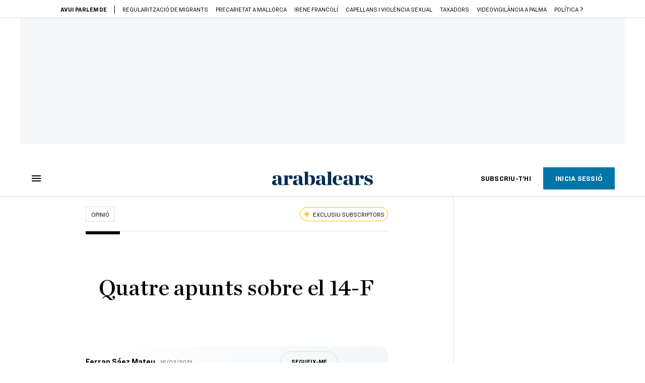

--- FILE ---
content_type: text/html; charset=UTF-8
request_url: https://www.arabalears.cat/opinio/quatre-apunts-14-f-ferran-saez-mateu_129_3875028.html
body_size: 55797
content:

<!doctype html>
<html lang="ca">
<head>
    <!-- bbnx generated at 2026-01-28T03:06:42+01:00 -->
            <title>Quatre apunts sobre el 14-F</title>
    
    <meta name="description" content="Primer. Tal com acabem de comprovar, el “constitucionalisme” no existeix. Mirin, l&#039;anomenat “constitucionalisme” és en realitat l’enyor de l’statu quo de les acaballes del franquisme, especialment en l’àmbit de l’hegemonia cultural. Et podien deixar veure Terra d’escudella a TVE, escoltar els enregistraments d’Edigsa i llegir el Cavall Fort. Però, més enllà d’això, “Usted a mi me habla en español, ¿estamos?; ¿Qué pone en su DNI, eh?”. Etcètera. Els suposats “constitucionalistes” del PP i Cs s’han passat en massa al seu espai natural, que no era altre que el de Vox (compte: 217.883 vots!) Pots comptar, quins &quot;constitucionalistes&quot;... La Constitució del 78 sempre ha estat emprada com una excusa, com una elaborada coartada. Per a molts, també com una gran enganyifa històrica. La Carta Magna ha estat percebuda sistemàticament com un parapet, no pas com una obertura a la realitat plurinacional que la mateixa Constitució reconeix tot distingint entre nacionalitats i regions. Ara les cartes ja estan cara amunt, però. Per tant, em disculparan si em faig un tip de riure quan algú em torni a sortir amb això del “constitucionalisme”. ¿O és que potser es pensen que ens mamem el ditet?">
            <link rel="canonical" href="https://www.ara.cat/opinio/quatre-apunts-14-f-ferran-saez-mateu_129_3874567.html">                    
    <link rel="manifest" href="/api/front/manifest.json">    <meta property="article:modified_time" content="2021-02-16T19:17:50+01:00">    <meta property="article:published_time" content="2021-02-16T18:44:33+01:00">    <meta property="article:section" content="Opinió">    <meta property="article:tag" content="resultats electorals">    <meta property="article:tag" content="eleccions 14-F">    <meta name="author" content="Ferran Sáez Mateu">    <meta http-equiv="Content-Type" content="text/html; charset=UTF-8">    <meta name="generator" content="BBT bCube NX">    <meta name="keywords" content="quatre, apunts, 14, f, ferran, saez, mateu">    <meta property="mrf:canonical" content="https://www.arabalears.cat/opinio/quatre-apunts-14-f-ferran-saez-mateu_129_3875028.html">    <meta property="mrf:sections" content="Opinió">    <meta property="mrf:tags" content="contentType:opinion;contentAcces:exclusive">    <meta property="og:description" content="Primer. Tal com acabem de comprovar, el “constitucionalisme” no existeix. Mirin, l&#039;anomenat “constitucionalisme” és en realitat l’enyor de l’statu quo de les acaballes del franquisme, especialment en l’àmbit de l’hegemonia cultural. Et podien deixar veure Terra d’escudella a TVE, escoltar els enregistraments d’Edigsa i llegir el Cavall Fort. Però, més enllà d’això, “Usted a mi me habla en español, ¿estamos?; ¿Qué pone en su DNI, eh?”. Etcètera. Els suposats “constitucionalistes” del PP i Cs s’han passat en massa al seu espai natural, que no era altre que el de Vox (compte: 217.883 vots!) Pots comptar, quins &quot;constitucionalistes&quot;... La Constitució del 78 sempre ha estat emprada com una excusa, com una elaborada coartada. Per a molts, també com una gran enganyifa històrica. La Carta Magna ha estat percebuda sistemàticament com un parapet, no pas com una obertura a la realitat plurinacional que la mateixa Constitució reconeix tot distingint entre nacionalitats i regions. Ara les cartes ja estan cara amunt, però. Per tant, em disculparan si em faig un tip de riure quan algú em torni a sortir amb això del “constitucionalisme”. ¿O és que potser es pensen que ens mamem el ditet?">    <meta property="og:site_name" content="Ara Balears">    <meta name="og:title" content="Quatre apunts sobre el 14-F">    <meta property="og:type" content="article">    <meta property="og:url" content="https://www.arabalears.cat/opinio/quatre-apunts-14-f-ferran-saez-mateu_129_3875028.html">    <meta name="publisher" content="Ara Balears">    <meta name="robots" content="index,follow,max-image-preview:large">    <meta name="twitter:card" content="summary_large_image">    <meta name="twitter:description" content="Primer. Tal com acabem de comprovar, el “constitucionalisme” no existeix. Mirin, l&#039;anomenat “constitucionalisme” és en realitat l’enyor de l’statu quo de les acaballes del franquisme, especialment en l’àmbit de l’hegemonia cultural. Et podien deixar veure Terra d’escudella a TVE, escoltar els enregistraments d’Edigsa i llegir el Cavall Fort. Però, més enllà d’això, “Usted a mi me habla en español, ¿estamos?; ¿Qué pone en su DNI, eh?”. Etcètera. Els suposats “constitucionalistes” del PP i Cs s’han passat en massa al seu espai natural, que no era altre que el de Vox (compte: 217.883 vots!) Pots comptar, quins &quot;constitucionalistes&quot;... La Constitució del 78 sempre ha estat emprada com una excusa, com una elaborada coartada. Per a molts, també com una gran enganyifa històrica. La Carta Magna ha estat percebuda sistemàticament com un parapet, no pas com una obertura a la realitat plurinacional que la mateixa Constitució reconeix tot distingint entre nacionalitats i regions. Ara les cartes ja estan cara amunt, però. Per tant, em disculparan si em faig un tip de riure quan algú em torni a sortir amb això del “constitucionalisme”. ¿O és que potser es pensen que ens mamem el ditet?">    <meta name="twitter:title" content="Quatre apunts sobre el 14-F">    <link href="https://www.arabalears.cat/opinio/quatre-apunts-14-f-ferran-saez-mateu_129_3875028.amp.html" rel="amphtml">    <link href="https://www.arabalears.cat/opinio/quatre-apunts-14-f-ferran-saez-mateu_129_3875028.html" rel="alternate" hreflang="x-default">    <link href="https://www.arabalears.cat/opinio/quatre-apunts-14-f-ferran-saez-mateu_129_3875028.html" rel="alternate" hreflang="ca">    <link rel="shortcut icon" href="https://static1.ara.cat/ara/public/file/2025/1223/09/favicon.ico" type="image/x-icon">    <link rel="shortcut icon" href="https://static1.ara.cat/ara/public/file/2025/1223/09/icon.png">    <link rel="apple-touch-icon" href="https://static1.ara.cat/ara/public/file/2025/1223/09/icon-2.png">                <meta name="generator" content="BBT bCube NX">
        <meta charset="UTF-8">
            <meta name="viewport" content="width=device-width, initial-scale=1">
        <meta http-equiv="X-UA-Compatible" content="ie=edge">
        <link rel="preload" href="/fonts/RingsideNarrow-Book.h-0e05984ddbe5643c7b447af83abcba73.woff2" as="font" type="font/woff2" crossorigin>
<link rel="preload" href="/fonts/RingsideNarrow-Bold.h-ad65441b64738f3ad6172d40daf4e6df.woff2" as="font" type="font/woff2" crossorigin>
<link rel="preload" href="/fonts/RingsideNarrow-Ultra.h-0173b7ada8aec22660c0de145c333a66.woff2" as="font" type="font/woff2" crossorigin>
<link rel="preload" href="/fonts/ChronicleTextG1-Roman-Pro.h-7b27c5929e7e09b36855449e9b3f8392.woff2" as="font" type="font/woff2" crossorigin>
<link rel="preload" href="/fonts/ChronicleTextG1-Italic-Pro.h-2fc91ed2d147dabe63f1bd89cb550b67.woff2" as="font" type="font/woff2" crossorigin>
<link rel="preload" href="/fonts/ChronicleTextG1-Semibd-Pro.h-fa26b5c8fa9cd7d742d314958788dea0.woff2" as="font" type="font/woff2" crossorigin>
<link rel="preload" href="/fonts/ChronicleTextG1-Bold-Pro.h-b782181c7fdb61196e1ee89b7246c730.woff2" as="font" type="font/woff2" crossorigin>
<link rel="preload" href="/fonts/ChronicleDeck-Roman.h-28764f86a4010c73c792699590bfe408.woff2" as="font" type="font/woff2" crossorigin>
<link rel="preload" href="/fonts/ChronicleDeck-Semibold.h-b0dd5b3a7be10bad96629a82ebb08820.woff2" as="font" type="font/woff2" crossorigin>
<link rel="preload" href="/fonts/ChronicleDeckCond-Semibold.h-0ddfd0d00660dc787823665f180c8697.woff2" as="font" type="font/woff2" crossorigin>

        <script type="application/ld+json">{"@context":"https:\/\/schema.org","@type":"OpinionNewsArticle","headline":"Quatre apunts sobre el 14-F","url":"https:\/\/www.arabalears.cat\/opinio\/quatre-apunts-14-f-ferran-saez-mateu_129_3875028.html","image":[{"@type":"ImageObject","url":"https:\/\/static1.ara.cat\/clip\/6719cb7c-acb9-4864-9791-5547e6d8b37c_source-aspect-ratio_default_0.jpg","name":"Eleccions autonomiques. Votacions a l'Estació del Nord de Barcelona. Alberto Estévez \/ EFE","author":{"@type":"Person","name":"Alberto Estévez \/ EFE"}}],"datePublished":"2021-02-16T17:44:33+00:00","dateModified":"2021-02-16T18:17:50+00:00","publisher":{"@type":"Organization","name":"Ara Balears","url":"https:\/\/www.arabalears.cat","logo":{"@type":"ImageObject","url":"https:\/\/www.arabalears.cat\/logos\/ara.svg","name":"Ara Balears"},"sameAs":["https:\/\/www.twitter.com\/ARAbalears","https:\/\/www.facebook.com\/arabalears","https:\/\/www.instagram.com\/arabalears","https:\/\/ca.wikipedia.org\/wiki\/ARA_Balears"]},"author":[{"@type":"Person","name":"Ferran Sáez Mateu","description":"Malgrat que als documents consti que soc doctor en filosofia, en realitat soc un simple estudiant (i no progresso adequadament). He escrit uns quants quilos de llibres. Col·laboro en mitjans de comunicació des de fa un quart de segle. M'interessa l'actualitat perquè reflecteix la humana comèdia.","url":"https:\/\/www.arabalears.cat\/firmes\/ferran-saez-mateu\/","@id":"https:\/\/www.arabalears.cat\/firmes\/ferran-saez-mateu\/","jobTitle":"Escriptor i professor a la Universitat Ramon Llull","image":"https:\/\/static1.ara.cat\/ara\/public\/file\/2021\/0105\/07\/ferran-saez-mateu-ad026c5.png"}],"mainEntityOfPage":"https:\/\/www.ara.cat\/opinio\/quatre-apunts-14-f-ferran-saez-mateu_129_3874567.html","isPartOf":{"@type":["CreativeWork","Product"],"name":"ara.cat"},"isAccessibleForFree":false,"articleSection":["Opinió"],"articleBody":"Primer. Tal com acabem de comprovar, el “constitucionalisme” no existeix. Mirin, l'anomenat “constitucionalisme” és en realitat l’enyor de l’statu quo de les acaballes del franquisme, especialment en l’àmbit de l’hegemonia cultural. Et podien deixar veure Terra d’escudella a TVE, escoltar els enregistraments d’Edigsa i llegir el Cavall Fort. Però, més enllà d’això, “Usted a mi me habla en español, ¿estamos?; ¿Qué pone en su DNI, eh?”. Etcètera. Els suposats “constitucionalistes” del PP i Cs s’han passat en massa al seu espai natural, que no era altre que el de Vox (compte: 217.883 vots!) Pots comptar, quins \"constitucionalistes\"... La Constitució del 78 sempre ha estat emprada com una excusa, com una elaborada coartada. Per a molts, també com una gran enganyifa històrica. La Carta Magna ha estat percebuda sistemàticament com un parapet, no pas com una obertura a la realitat plurinacional que la mateixa Constitució reconeix tot distingint entre nacionalitats i regions. Ara les cartes ja estan cara amunt, però. Per tant, em disculparan si em faig un tip de riure quan algú em torni a sortir amb això del “constitucionalisme”. ¿O és que potser es pensen que ens mamem el ditet?  Segon. Afirmar que el PSC és equiparable al pseudoconstitucionalisme al qual ens acabem de referir és injust. Al PSC se’l pot acusar de moltes coses, i jo soc el primer que ho ha fet; però convé no perdre de vista que sense la seva aposta per un municipalisme que almenys no fos hostil a la llengua catalana, avui aquest país seria un altre. Els més joves de la colla potser no recorden com eren certs barris de l’àrea metropolitana de Barcelona fa només 40 anys. Llavors no van percebre la normalització lingüística com una imposició, sinó justament com el que era: una oportunitat. Sense el PSC a la pràctica totalitat de les grans ciutats catalanes probablement això no hauria passat. Les seves liaisons dangereuses amb la mentalitat del 155, tanmateix, els van acabar col·locant en un territori estrany –què n’hauria pensat, Josep Pallach!–. L'estultícia d'alguns dels seus líders va fer la resta. Sigui com sigui, ara el mal ja està fet, i l’estan pagant caríssim. La fortalesa de l'independentisme, enfortit en aquests comicis, no ha estat ni tan sols esgarrapada per l'\"efecte Illa\". Sembla que n'haurien de prendre nota.   Tercer. L’hiperlideratge de l’eurodiputat Carles Puigdemont ha quedat en un incòmode tercer lloc, a 84.856 paperetes del PSC i 35.605 d’ERC. No són una dotzena de vots, precisament. Llegint els comentaris dels lectors de certs diaris, però, hom podria pensar que traurien 136 diputats sobre 135. Tot plegat reflecteix una distorsió de la realitat una mica preocupant. Diumenge Puigdemont va voler adscriure’s a la victòria “de l’independentisme”. De quin independentisme? Del que plantejava ell no, evidentment: ha quedat el tercer. Ara de líders independentistes n’hi ha uns quants, i més que en sortiran. Si no vaig errat som a febrer del 2021, no a octubre del 2017. Hi ha coses que no han canviat, sens dubte, però altres sí, i molt profundament. Sobre les difuses excuses a posteriori ja en vaig parlar la setmana passada. Sigui com sigui, ara ja hem comptat els vots, i són els que són.   Quart. És del tot probable que ERC tingui la responsabilitat de liderar la formació del govern. No serà fàcil, òbviament, però tampoc més difícil que en altres contextos similars. Existeix la sortida còmoda d'engegar una estructura previsiblement inestable, i qui dia passa any empeny. El preu de fer-ho és prou conegut: recordin el gran espectacle diari del primer tripartit, el de Maragall. L'arrel del problema sol ser sempre la mateixa: sumar peres i pomes i després adonar-se, amb una falsa expressió de sorpresa, que el resultat final era, en realitat, una resta. Més enllà del repartiment de trones, habitualment truculent i fins i tot un xic sòrdid, hi ha les qüestions de fons que tard o d'hora afloraran. En el cas d'un formació modèlicament assembleària com ERC, un partit fundat el 1931 (el proper 19 de març celebrarà els 90 anys), aquest tipus de turbulències poden tenir conseqüències fatals en forma d'escissió. I ERC en comptabilitza ja unes quantes... En definitiva, crec que abans de seure a signar un acord de govern, sigui quin sigui, els convindria primer seure tot sols, i amb el mòbil apagat. Dic això del mòbil perquè el caràcter cada cop més distorsionador i fins i tot delirant de les xarxes socials s'està transformant en el pitjor enemic de tota política que no tingui com a únic horitzó les properes 48 hores. ","wordCount":798,"description":"Quatre apunts sobre el 14-F","keywords":["quatre","apunts","14","f","ferran","saez","mateu"],"interactionStatistic":{"@type":"InteractionCounter","interactionType":{"@type":"Action","name":"Comment"},"userInteractionCount":0}}</script>
                    <link rel="alternate" title="Opinió" href="/rss/category/section/111104/" type="application/rss+xml" />
        <!-- appConfig global config -->
<script>
    window.appConfig = window.appConfig || {
        subscription: {
            url: 'https://subscripcions.arabalears.cat/',
            profileUrl: 'https://perfil.arabalears.cat',
            cardUrl: 'https://perfil.arabalears.cat/targeta',
            newsletterUrl: 'https://perfil.arabalears.cat'
        }
    };
</script>
                    

        <script type="module">
import { checkConsent } from 'https://assets.ara.cat/didomi/gdpr_simple.js'
document.addEventListener("DOMContentLoaded", (event) => {
checkConsent({SUBSCRIBE_URL: 'https://subscripcio.arabalears.cat'})
});
</script>

<!-- Didomi CMP -->
    <script type="text/javascript">window.gdprAppliesGlobally=true;(function(){function a(e){if(!window.frames[e]){if(document.body&&document.body.firstChild){var t=document.body;var n=document.createElement("iframe");n.style.display="none";n.name=e;n.title=e;t.insertBefore(n,t.firstChild)}
        else{setTimeout(function(){a(e)},5)}}}function e(n,r,o,c,s){function e(e,t,n,a){if(typeof n!=="function"){return}if(!window[r]){window[r]=[]}var i=false;if(s){i=s(e,t,n)}if(!i){window[r].push({command:e,parameter:t,callback:n,version:a})}}e.stub=true;function t(a){if(!window[n]||window[n].stub!==true){return}if(!a.data){return}
            var i=typeof a.data==="string";var e;try{e=i?JSON.parse(a.data):a.data}catch(t){return}if(e[o]){var r=e[o];window[n](r.command,r.parameter,function(e,t){var n={};n[c]={returnValue:e,success:t,callId:r.callId};a.source.postMessage(i?JSON.stringify(n):n,"*")},r.version)}}
            if(typeof window[n]!=="function"){window[n]=e;if(window.addEventListener){window.addEventListener("message",t,false)}else{window.attachEvent("onmessage",t)}}}e("__tcfapi","__tcfapiBuffer","__tcfapiCall","__tcfapiReturn");a("__tcfapiLocator");(function(e){
            var t=document.createElement("script");t.id="spcloader";t.type="text/javascript";t.async=true;t.src="https://sdk.privacy-center.org/"+e+"/loader.js?target="+document.location.hostname;t.charset="utf-8";var n=document.getElementsByTagName("script")[0];n.parentNode.insertBefore(t,n)})("d20cb746-9cdd-461f-a57b-cd41f54fad65")})();</script>
    <!-- End Didomi CMP -->    <script>
        console.group(
            "%cNativeAppsDidomiSDK",
            "background-color: #e0005a ; color: #ffffff ; font-weight: bold ; padding: 4px ;"
        );
            console.log( "Enabled with value: 1");
        console.groupEnd();

        window.googletag = window.googletag || { cmd: [] };

            </script>
  
<script>
    window.adMap = {"networkCode":"21675759561","segmentation":{"pageType":"contenido","contentType":"opinion","sectionType":"section","section":"Opini\u00f3","subsection":"","contentId":"3875028","topic":"","idioma":"ca","site":"balears","author":["Ferran S\u00e1ez Mateu"],"tags":["resultats electorals","eleccions 14-F"]},"top":{"id":1000024,"slotType":"TOP","adUnitCode":"balears\/Top","visibleForSubscribers":true,"visibleForPremiumSubscribers":false},"content":[{"id":1000025,"slotType":"BANNER","adUnitCode":"balears\/Content1","visibleForSubscribers":true,"visibleForPremiumSubscribers":false},{"id":1000026,"slotType":"BANNER","adUnitCode":"balears\/Content2","visibleForSubscribers":true,"visibleForPremiumSubscribers":false},{"id":1000027,"slotType":"BANNER","adUnitCode":"balears\/Content3","visibleForSubscribers":true,"visibleForPremiumSubscribers":false},{"id":1000028,"slotType":"BANNER","adUnitCode":"balears\/Content4","visibleForSubscribers":false,"visibleForPremiumSubscribers":false},{"id":1000029,"slotType":"BANNER","adUnitCode":"balears\/Content5","visibleForSubscribers":false,"visibleForPremiumSubscribers":false}],"list":[{"id":1000032,"slotType":"BANNER","adUnitCode":"balears\/List1","visibleForSubscribers":true,"visibleForPremiumSubscribers":false},{"id":1000031,"slotType":"BANNER","adUnitCode":"balears\/List2","visibleForSubscribers":true,"visibleForPremiumSubscribers":false},{"id":1000030,"slotType":"BANNER","adUnitCode":"balears\/List3","visibleForSubscribers":true,"visibleForPremiumSubscribers":false}],"home":[{"id":1000035,"slotType":"BANNER_HOME","adUnitCode":"balears\/Home1","visibleForSubscribers":true,"visibleForPremiumSubscribers":false},{"id":1000162,"slotType":"BANNER_HOME","adUnitCode":"balears\/HomeAutopromo1","visibleForSubscribers":false,"visibleForPremiumSubscribers":false},{"id":1000034,"slotType":"BANNER_HOME","adUnitCode":"balears\/Home2","visibleForSubscribers":true,"visibleForPremiumSubscribers":false},{"id":1000033,"slotType":"BANNER_HOME","adUnitCode":"balears\/Home3","visibleForSubscribers":true,"visibleForPremiumSubscribers":false},{"id":1000163,"slotType":"BANNER_HOME","adUnitCode":"balears\/HomeAutopromo2","visibleForSubscribers":false,"visibleForPremiumSubscribers":false},{"id":1000136,"slotType":"BANNER_HOME","adUnitCode":"balears\/Home4","visibleForSubscribers":true,"visibleForPremiumSubscribers":false},{"id":1000137,"slotType":"BANNER_HOME","adUnitCode":"balears\/Home5","visibleForSubscribers":true,"visibleForPremiumSubscribers":false},{"id":1000139,"slotType":"BANNER_HOME","adUnitCode":"balears\/Home6","visibleForSubscribers":true,"visibleForPremiumSubscribers":false},{"id":1000140,"slotType":"BANNER_HOME","adUnitCode":"balears\/Home7","visibleForSubscribers":true,"visibleForPremiumSubscribers":false},{"id":1000141,"slotType":"BANNER_HOME","adUnitCode":"balears\/Home8","visibleForSubscribers":true,"visibleForPremiumSubscribers":false}],"mateix":[{"id":1000038,"slotType":"RECTANGLE","adUnitCode":"balears\/Aramateix1","visibleForSubscribers":true,"visibleForPremiumSubscribers":false},{"id":1000037,"slotType":"RECTANGLE","adUnitCode":"balears\/Aramateix2","visibleForSubscribers":true,"visibleForPremiumSubscribers":false},{"id":1000036,"slotType":"RECTANGLE","adUnitCode":"balears\/Aramateix3","visibleForSubscribers":true,"visibleForPremiumSubscribers":false},{"id":1000142,"slotType":"RECTANGLE","adUnitCode":"Balears\/aramateix4","visibleForSubscribers":true,"visibleForPremiumSubscribers":false},{"id":1000143,"slotType":"RECTANGLE","adUnitCode":"Balears\/aramateix5","visibleForSubscribers":true,"visibleForPremiumSubscribers":false}],"ultimaHora":[{"id":1000221,"slotType":"BANNER","adUnitCode":"balears\/UltimaHora1","visibleForSubscribers":true,"visibleForPremiumSubscribers":false},{"id":1000222,"slotType":"BANNER","adUnitCode":"balears\/UltimaHora2","visibleForSubscribers":true,"visibleForPremiumSubscribers":false},{"id":1000223,"slotType":"BANNER","adUnitCode":"balears\/UltimaHora3","visibleForSubscribers":true,"visibleForPremiumSubscribers":false},{"id":1000224,"slotType":"BANNER","adUnitCode":"balears\/UltimaHora4","visibleForSubscribers":true,"visibleForPremiumSubscribers":false},{"id":1000225,"slotType":"BANNER","adUnitCode":"balears\/UltimaHora5","visibleForSubscribers":true,"visibleForPremiumSubscribers":false}],"ultimaHoraSticky":[{"id":1000226,"slotType":"BANNER","adUnitCode":"balears\/ultimaHoraSticky","visibleForSubscribers":true,"visibleForPremiumSubscribers":false}],"comments":[{"id":1000041,"slotType":"RECTANGLE","adUnitCode":"balears\/Comments1","visibleForSubscribers":false,"visibleForPremiumSubscribers":false},{"id":1000040,"slotType":"RECTANGLE","adUnitCode":"balears\/Comments2","visibleForSubscribers":false,"visibleForPremiumSubscribers":false},{"id":1000039,"slotType":"RECTANGLE","adUnitCode":"balears\/Comments3","visibleForSubscribers":false,"visibleForPremiumSubscribers":false}],"contentAmp":[{"id":1000046,"slotType":"BANNER","adUnitCode":"balears\/ContentAmp1","visibleForSubscribers":true,"visibleForPremiumSubscribers":false},{"id":1000045,"slotType":"BANNER","adUnitCode":"balears\/ContentAmp2","visibleForSubscribers":true,"visibleForPremiumSubscribers":false},{"id":1000044,"slotType":"BANNER","adUnitCode":"balears\/ContentAmp3","visibleForSubscribers":true,"visibleForPremiumSubscribers":false},{"id":1000043,"slotType":"BANNER","adUnitCode":"balears\/ContentAmp4","visibleForSubscribers":false,"visibleForPremiumSubscribers":false},{"id":1000042,"slotType":"BANNER","adUnitCode":"balears\/ContentAmp5","visibleForSubscribers":false,"visibleForPremiumSubscribers":false}],"rightColumn":[],"bannerBottom":null,"rightColumnContent":[{"id":1000239,"slotType":"BANNER","adUnitCode":"balears\/ContentRight1","visibleForSubscribers":true,"visibleForPremiumSubscribers":false},{"id":1000240,"slotType":"BANNER","adUnitCode":"balears\/ContentRight2","visibleForSubscribers":true,"visibleForPremiumSubscribers":false},{"id":1000260,"slotType":"BANNER","adUnitCode":"balears\/ContentRight3","visibleForSubscribers":true,"visibleForPremiumSubscribers":false},{"id":1000261,"slotType":"BANNER","adUnitCode":"balears\/ContentRight4","visibleForSubscribers":true,"visibleForPremiumSubscribers":false},{"id":1000262,"slotType":"BANNER","adUnitCode":"balears\/ContentRight5","visibleForSubscribers":true,"visibleForPremiumSubscribers":false},{"id":1000263,"slotType":"BANNER","adUnitCode":"balears\/ContentRight6","visibleForSubscribers":true,"visibleForPremiumSubscribers":false},{"id":1000264,"slotType":"BANNER","adUnitCode":"balears\/ContentRight7","visibleForSubscribers":true,"visibleForPremiumSubscribers":false},{"id":1000265,"slotType":"BANNER","adUnitCode":"balears\/ContentRight8","visibleForSubscribers":true,"visibleForPremiumSubscribers":false}],"contentTop":{"id":1000238,"slotType":"TOP","adUnitCode":"balears\/ContentTop","visibleForSubscribers":true,"visibleForPremiumSubscribers":false},"sky":[{"id":1000241,"slotType":"BANNER","adUnitCode":"balears\/ContentSkyLeft","visibleForSubscribers":false,"visibleForPremiumSubscribers":false},{"id":1000242,"slotType":"BANNER","adUnitCode":"balears\/ContentSkyRight","visibleForSubscribers":false,"visibleForPremiumSubscribers":false}],"rightColumnList":[]} || [];
    window.adCategory = {"type":"section","name":"Opini\u00f3","normalizedName":"opinio","id":111104,"url":"https:\/\/www.arabalears.cat\/opinio\/","brandedContent":null,"menu":[],"mainColor":null,"lightColor":null,"mainImage":null,"lightImage":null} || [];
</script>
            
    <script>
window.paywall = {
    messages: [{"type":"blocking","id":1003779,"title":"Amb la teva tarifa nom\u00e9s pots accedir des del m\u00f2bil.","subtitle":"Millora la teva tarifa per llegir el diari tamb\u00e9 des del teu ordinador","promoTag":"","price":"9,99 \u20ac\/mes","priceCrossed":"12 \u20ac\/mes","textAdvantage":"Cancel\u00b7la quan vulguis, t'acompanyem en el proc\u00e9s","ctaText":"Millora la teva subscripci\u00f3","ctaUrl":"https:\/\/subscripcions.arabalears.cat\/promocions\/upgrade","cardsImages":true,"textLinkRates":"Descobreix totes les nostres tarifes","urlLinkRates":"https:\/\/subscripcions.arabalears.cat\/portada\/tarifes","image":null,"paymentText":"Paga amb la teva targeta o per domiciliaci\u00f3 banc\u00e0ria","css":".ab-icon { position: absolute; top: 24px; left: 16px; width: 36px; height: 36px; }","color":null,"remainingDaysText":null},{"type":"login-register","id":1003780,"title":"Crea un compte gratu\u00eft o inicia sessi\u00f3","subtitle":"Fes-te un compte i et regalem dues setmanes de prova gratu\u00efta, amb acc\u00e9s digital il\u00b7limitat a tot el contingut.","promoTag":"","price":"","priceCrossed":"","textAdvantage":"T'esperem amb moltes ganes!","ctaText":"Crea un compte gratu\u00eft","ctaUrl":"\/usuari\/register","cardsImages":false,"textLinkRates":"Ja tens una subscripci\u00f3? Accedeix","urlLinkRates":"\/usuari\/login","image":null,"paymentText":"","css":".ab-icon { position: absolute; top: 24px; left: 16px; width: 36px; height: 36px; }","color":null,"remainingDaysText":null},{"type":"column-offer","promoCopy":"","counter":"","id":1003781,"title":"Hi ha hagut un problema amb el pagament de la teva subscripci\u00f3","subtitle":"No volem que et perdis tot el contingut que tenim reservat per a tu. Per seguir gaudint dels nostres continguts exclusius, actualitza les teves dades banc\u00e0ries al m\u00e9s aviat possible","promoTag":"","price":"","priceCrossed":"","textAdvantage":"","ctaText":"Soluciona el problema","ctaUrl":"https:\/\/subscripcions.arabalears.cat\/portada\/pagament-pendent","cardsImages":true,"textLinkRates":"Descobreix totes les nostres tarifes","urlLinkRates":"https:\/\/subscripcions.arabalears.cat\/portada\/tarifes","image":null,"paymentText":"Paga amb la teva targeta o per domiciliaci\u00f3 banc\u00e0ria","css":".ab-icon { position: absolute; top: 24px; left: 16px; width: 36px; height: 36px; }","color":null,"remainingDaysText":null},{"type":"blocking","id":1003782,"title":"Est\u00e0s intentant accedir a un contingut exclusiu per a subscriptors","subtitle":"Nom\u00e9s els subscriptors de l\u2019ARA Balears tenen acc\u00e9s a aquest tipus de contingut. Si t\u2019agrada el que fem, subscriu-t\u2019hi avui mateix.","promoTag":"Oferta de benvinguda","price":"4,99 \u20ac\/mes","priceCrossed":"9,99 \u20ac\/mes","textAdvantage":"Cancel\u00b7la quan vulguis","ctaText":"SUBSCRIU-T'HI","ctaUrl":"https:\/\/subscripcions.arabalears.cat\/portada\/digital-12m\/dades","cardsImages":true,"textLinkRates":"Descobreix totes les nostres tarifes","urlLinkRates":"https:\/\/subscripcions.arabalears.cat\/portada\/tarifes","image":null,"paymentText":"Paga amb la teva targeta o per domiciliaci\u00f3 banc\u00e0ria","css":".ab-icon { position: absolute; top: 24px; left: 16px; width: 36px; height: 36px; }","color":null,"remainingDaysText":null},{"type":"column-trial","promoCopy":"Si ja tens clar que et vols subscriure, pots aprofitar aquesta oferta ara mateix:","id":1003783,"title":"Est\u00e0s llegint aquest contingut gr\u00e0cies a la prova gratu\u00efta","subtitle":"Si ja saps que la informaci\u00f3 de qualitat t\u2019ajuda a prendre decisions amb criteri, aprofita ara l\u2019oferta abans que s'acabi el per\u00edode de prova.","promoTag":"Oferta limitada","price":"3x9,99 \u20ac\/mes","priceCrossed":"29,99 \u20ac\/mes","textAdvantage":"Cancel\u00b7la quan vulguis","ctaText":"SUBSCRIU-T'HI","ctaUrl":"https:\/\/subscripcions.arabalears.cat\/portada\/digital-12m\/dades","cardsImages":true,"textLinkRates":"Descobreix totes les nostres tarifes","urlLinkRates":"https:\/\/subscripcions.arabalears.cat\/portada\/tarifes","image":null,"paymentText":"Paga amb la teva targeta o per domiciliaci\u00f3 banc\u00e0ria","css":".ab-icon { position: absolute; top: 24px; left: 16px; width: 36px; height: 36px; }","color":null,"remainingDaysText":null},{"type":"blocking","id":1003784,"title":"Preparat per portar la teva experi\u00e8ncia de lectura al nivell seg\u00fcent?","subtitle":"Millora la teva subscripci\u00f3 i accedeix a tots els continguts.","promoTag":"-40% dte.","price":"4,99 \u20ac\/mes","priceCrossed":"9,99 \u20ac\/mes","textAdvantage":"Acc\u00e9s instantani","ctaText":"Millora la teva subscripci\u00f3","ctaUrl":"https:\/\/subscripcions.arabalears.cat\/promocions\/upgrade","cardsImages":true,"textLinkRates":"Descobreix totes les nostres tarifes","urlLinkRates":"https:\/\/subscripcions.arabalears.cat\/portada\/tarifes","image":null,"paymentText":"Paga amb la teva targeta o per domiciliaci\u00f3 banc\u00e0ria","css":".ab-icon { position: absolute; top: 24px; left: 16px; width: 36px; height: 36px; }","color":null,"remainingDaysText":null},{"type":"blocking","id":1003785,"title":"Aquest article \u00e9s per a subscriptors","subtitle":"Llegeix el contingut i accedeix a tot l\u2019ARA Balears: informaci\u00f3, an\u00e0lisi i opini\u00f3 amb periodisme lliure i comprom\u00e8s.","promoTag":"Oferta de benvinguda","price":"4,99 \u20ac\/mes","priceCrossed":"9,99 \u20ac\/mes","textAdvantage":"Cancel\u00b7la quan vulguis","ctaText":"SUBSCRIU-T'HI","ctaUrl":"https:\/\/subscripcions.arabalears.cat\/","cardsImages":true,"textLinkRates":"Descobreix totes les nostres tarifes","urlLinkRates":"https:\/\/subscripcions.arabalears.cat\/portada\/tarifes","image":null,"paymentText":"Paga amb la teva targeta o per domiciliaci\u00f3 banc\u00e0ria","css":"","color":null,"remainingDaysText":null},{"type":"login-register","id":1003786,"title":"Crea un compte gratu\u00eft o inicia sessi\u00f3","subtitle":"Fes-te un compte i et regalem dues setmanes de prova gratu\u00efta, amb acc\u00e9s digital il\u00b7limitat a tot el contingut.","promoTag":"","price":"","priceCrossed":"","textAdvantage":"T'esperem amb moltes ganes!","ctaText":"Crea un compte gratu\u00eft","ctaUrl":"\/usuari\/register","cardsImages":false,"textLinkRates":"Ja tens un compte? Accedeix-hi","urlLinkRates":"\/usuari\/login","image":null,"paymentText":"","css":".ab-icon { position: absolute; top: 24px; left: 16px; width: 36px; height: 36px; }","color":null,"remainingDaysText":null},{"type":"column-offer","promoCopy":"","counter":"3","id":1003787,"title":"Gaudeix d\u2019acc\u00e9s digital il\u00b7limitat a l\u2019ARA Balears","subtitle":"Per estar ben informat i entendre el que passa al m\u00f3n, con\u00e8ixer altres punts de vista i prendre decisions amb criteri.","promoTag":"Oferta de benvinguda","price":"4,99 \u20ac\/mes","priceCrossed":"9,99 \u20ac\/mes","textAdvantage":"Cancel\u00b7la quan vulguis","ctaText":"SUBSCRIU-T'HI","ctaUrl":"https:\/\/subscripcions.arabalears.cat\/portada\/tarifes","cardsImages":true,"textLinkRates":"Descobreix totes les nostres tarifes","urlLinkRates":"https:\/\/subscripcions.arabalears.cat\/portada\/tarifes","image":null,"paymentText":"Paga amb la teva targeta o per domiciliaci\u00f3 banc\u00e0ria","css":".ab-icon { position: absolute; top: 24px; left: 16px; width: 36px; height: 36px; }","color":null,"remainingDaysText":null}],
};
</script>



            <style>:root {
                }
</style>
            <link href="/app-layout.h-61ee3230b62a1a663f82.css" rel="stylesheet">
<!-- Google Data Layer -->
<script>
window.dataLayer = window.dataLayer || [];
window.datalayerObject = {"site":"balears","uri":"https:\/\/www.arabalears.cat\/opinio\/quatre-apunts-14-f-ferran-saez-mateu_129_3875028.html","pageType":"content","categoryType":"section","language":"ca","content":{"id":3875028,"type":"opinion","version":129,"originalSite":"balears","template":"w100","numCharacters":"6994","readingTime":180,"pubDateTime":1613497473,"staffId":2,"isInHome":false,"isBranded":false,"isEvergreen":false,"byline":"","authors":[{"id":1000961,"name":"Ferran S\u00e1ez Mateu"}],"paywall":{"acces":"exclusive"},"taxonomy":{"primary":{"id":111104,"name":"Opini\u00f3","type":"section","parent":{"id":6,"name":"Ara Balears","type":"site","parent":null}},"secondary":[]},"tags":[{"id":1005848,"name":"resultats electorals"},{"id":145686,"name":"eleccions 14-F"}],"topic":null,"story":null}};
</script>
<!-- End Google Data Layer -->
    <!-- Google Tag Manager -->
<script>(function(w,d,s,l,i){w[l]=w[l]||[];w[l].push({'gtm.start':
new Date().getTime(),event:'gtm.js'});var f=d.getElementsByTagName(s)[0],
j=d.createElement(s),dl=l!='dataLayer'?'&l='+l:'';j.async=true;j.src=
'https://www.googletagmanager.com/gtm.js?id='+i+dl;f.parentNode.insertBefore(j,f);
})(window,document,'script','dataLayer','GTM-M63PMSS');</script>
<!-- End Google Tag Manager -->

<script async src="https://ssm.codes/smart-tag/arabalearscat.js"></script>    <link rel="modulepreload" href="/vendor.h-61ee3230b62a1a663f82.js" as="script">
        <link rel="modulepreload" href="/app-layout.h-61ee3230b62a1a663f82.js" as="script">
</head>

<body class="web-mode  layout">

<!-- Google Tag Manager (noscript) -->
<noscript><iframe src="https://www.googletagmanager.com/ns.html?id=GTM-M63PMSS"
height="0" width="0" style="display:none;visibility:hidden"></iframe></noscript>
<!-- End Google Tag Manager (noscript) -->
<style>
#app {
    max-width: 100vw;
}
</style><div id="app" class="">
    <ara-dark-mode-init></ara-dark-mode-init>
    <page-variables
        :env="&quot;PRO&quot;"
        :site="{&quot;id&quot;:6,&quot;name&quot;:&quot;Ara Balears&quot;,&quot;alias&quot;:&quot;balears&quot;,&quot;url&quot;:&quot;https:\/\/www.arabalears.cat&quot;,&quot;staticUrl&quot;:null,&quot;scheme&quot;:&quot;https&quot;,&quot;mediaId&quot;:5}"
        :feature-flags="{&quot;CmsAuditLog.enabled&quot;:true,&quot;Feature.Paywall.Enabled&quot;:true,&quot;ManualContentIdInBoardsAndComposition.enabled&quot;:true,&quot;NativeAppsDidomiSDK&quot;:true,&quot;ShowLanguageToolFAB.Enabled&quot;:true}"
        :is-home="null"
        :running-in-showroom="false"
                    :site-card="{&quot;twitterAccount&quot;:&quot;ARAbalears&quot;,&quot;blueskyAccount&quot;:&quot;&quot;,&quot;facebookAccount&quot;:&quot;arabalears&quot;,&quot;instagramAccount&quot;:&quot;arabalears&quot;,&quot;telegramAccount&quot;:&quot;&quot;,&quot;youtubeAccount&quot;:&quot;&quot;,&quot;wikipediaAccount&quot;:&quot;ARA_Balears&quot;,&quot;linkedinAccount&quot;:&quot;&quot;,&quot;jWPlayerUrl&quot;:&quot;https:\/\/static1.ara.cat\/public\/jwplayer\/8.9.3\/jwplayer.js&quot;,&quot;webErrorUrl&quot;:null,&quot;alias&quot;:&quot;balears&quot;,&quot;name&quot;:&quot;Ara Balears&quot;,&quot;url&quot;:&quot;https:\/\/www.arabalears.cat&quot;,&quot;description&quot;:null,&quot;language&quot;:null,&quot;logoUrl&quot;:null,&quot;sameAsUrls&quot;:null,&quot;foundingDate&quot;:null}"
                :translation-urls="[{&quot;language&quot;:&quot;ca&quot;,&quot;url&quot;:&quot;https:\/\/www.arabalears.cat\/opinio\/quatre-apunts-14-f-ferran-saez-mateu_129_3875028.html&quot;}]"
        :preview="false"
    ></page-variables>
    <ara-modal-manager></ara-modal-manager>
                                                <ara-hot-topics :navigation="[{&quot;link&quot;:{&quot;text&quot;:&quot;regularitzaci\u00f3 de migrants&quot;,&quot;title&quot;:&quot;regularitzaci\u00f3 de migrants&quot;,&quot;href&quot;:&quot;https:\/\/www.arabalears.cat\/societat\/ja-delegat-govern-nega-regularitzacio-migrants-provoqui-efecte-crida_1_5630256.html&quot;,&quot;target&quot;:&quot;_blank&quot;,&quot;rel&quot;:null},&quot;children&quot;:[]},{&quot;link&quot;:{&quot;text&quot;:&quot;precarietat a Mallorca&quot;,&quot;title&quot;:&quot;precarietat a Mallorca&quot;,&quot;href&quot;:&quot;https:\/\/www.arabalears.cat\/societat\/feina-no-basta-viure-dignament-m-he-acostumat-precarietat_1_5597974.html&quot;,&quot;target&quot;:&quot;_blank&quot;,&quot;rel&quot;:null},&quot;children&quot;:[]},{&quot;link&quot;:{&quot;text&quot;:&quot;Irene Francol\u00ed&quot;,&quot;title&quot;:&quot;Irene Francol\u00ed&quot;,&quot;href&quot;:&quot;https:\/\/www.arabalears.cat\/cultura\/seua-vida-sera-merda-generacio-zeta-donara-comics-bonissims_128_5625980.html&quot;,&quot;target&quot;:&quot;_blank&quot;,&quot;rel&quot;:null},&quot;children&quot;:[]},{&quot;link&quot;:{&quot;text&quot;:&quot;capellans i viol\u00e8ncia sexual&quot;,&quot;title&quot;:&quot;capellans i viol\u00e8ncia sexual&quot;,&quot;href&quot;:&quot;https:\/\/www.arabalears.cat\/societat\/despres-35-anys-violada-tres-capellans-vull-justicia_130_5627083.html&quot;,&quot;target&quot;:&quot;_blank&quot;,&quot;rel&quot;:null},&quot;children&quot;:[]},{&quot;link&quot;:{&quot;text&quot;:&quot;taxadors&quot;,&quot;title&quot;:&quot;taxadors&quot;,&quot;href&quot;:&quot;https:\/\/www.arabalears.cat\/societat\/taxadors-denuncien-salaris-miseria-clau-negoci-immobiliari_1_5629402.html&quot;,&quot;target&quot;:&quot;_blank&quot;,&quot;rel&quot;:null},&quot;children&quot;:[]},{&quot;link&quot;:{&quot;text&quot;:&quot;videovigil\u00e0ncia a Palma&quot;,&quot;title&quot;:&quot;videovigil\u00e0ncia a Palma&quot;,&quot;href&quot;:&quot;https:\/\/www.arabalears.cat\/societat\/centre-palma-videovigilancia-cort-instal-lara-cameres-placa-d-espanya-parc-estacions_1_5629158.html&quot;,&quot;target&quot;:&quot;_blank&quot;,&quot;rel&quot;:null},&quot;children&quot;:[]},{&quot;link&quot;:{&quot;text&quot;:&quot;Pol\u00edtica fum&quot;,&quot;title&quot;:&quot;Pol\u00edtica fum&quot;,&quot;href&quot;:&quot;https:\/\/www.arabalears.cat\/societat\/politica-fum_130_5627236.html&quot;,&quot;target&quot;:&quot;_blank&quot;,&quot;rel&quot;:null},&quot;children&quot;:[]},{&quot;link&quot;:{&quot;text&quot;:&quot;Magdalena Serra&quot;,&quot;title&quot;:&quot;Magdalena Serra&quot;,&quot;href&quot;:&quot;https:\/\/www.arabalears.cat\/societat\/magdalena-serra-segnos-seva-amiga-petita-ho-volia-xiquetera_1_5624765.html&quot;,&quot;target&quot;:&quot;_blank&quot;,&quot;rel&quot;:null},&quot;children&quot;:[]}]"></ara-hot-topics>

                                                    <ara-paywall-manager :content-id="3875028"></ara-paywall-manager>
            
        
                                        <ara-advertising-position type="contentTop"></ara-advertising-position>
                                        
    <ara-aside
        custom-html-modals-register=""
        custom-html-modals-subscriber="">
    </ara-aside>
    <ara-public-profile-aside></ara-public-profile-aside>

        
                                        <div class="sky-wrapper">
                                            <div class="sky-wrapper--left">
                            <ara-advertising-position type="sky"></ara-advertising-position>
                        </div>
                                                                <div class="sky-wrapper--right">
                            <ara-advertising-position type="sky"></ara-advertising-position>
                        </div>
                                    </div>
                        
    <main class="ara-main opinion ">
        
                                            <ara-hot-topics :navigation="[{&quot;link&quot;:{&quot;text&quot;:&quot;regularitzaci\u00f3 de migrants&quot;,&quot;title&quot;:&quot;regularitzaci\u00f3 de migrants&quot;,&quot;href&quot;:&quot;https:\/\/www.arabalears.cat\/societat\/ja-delegat-govern-nega-regularitzacio-migrants-provoqui-efecte-crida_1_5630256.html&quot;,&quot;target&quot;:&quot;_blank&quot;,&quot;rel&quot;:null},&quot;children&quot;:[]},{&quot;link&quot;:{&quot;text&quot;:&quot;precarietat a Mallorca&quot;,&quot;title&quot;:&quot;precarietat a Mallorca&quot;,&quot;href&quot;:&quot;https:\/\/www.arabalears.cat\/societat\/feina-no-basta-viure-dignament-m-he-acostumat-precarietat_1_5597974.html&quot;,&quot;target&quot;:&quot;_blank&quot;,&quot;rel&quot;:null},&quot;children&quot;:[]},{&quot;link&quot;:{&quot;text&quot;:&quot;Irene Francol\u00ed&quot;,&quot;title&quot;:&quot;Irene Francol\u00ed&quot;,&quot;href&quot;:&quot;https:\/\/www.arabalears.cat\/cultura\/seua-vida-sera-merda-generacio-zeta-donara-comics-bonissims_128_5625980.html&quot;,&quot;target&quot;:&quot;_blank&quot;,&quot;rel&quot;:null},&quot;children&quot;:[]},{&quot;link&quot;:{&quot;text&quot;:&quot;capellans i viol\u00e8ncia sexual&quot;,&quot;title&quot;:&quot;capellans i viol\u00e8ncia sexual&quot;,&quot;href&quot;:&quot;https:\/\/www.arabalears.cat\/societat\/despres-35-anys-violada-tres-capellans-vull-justicia_130_5627083.html&quot;,&quot;target&quot;:&quot;_blank&quot;,&quot;rel&quot;:null},&quot;children&quot;:[]},{&quot;link&quot;:{&quot;text&quot;:&quot;taxadors&quot;,&quot;title&quot;:&quot;taxadors&quot;,&quot;href&quot;:&quot;https:\/\/www.arabalears.cat\/societat\/taxadors-denuncien-salaris-miseria-clau-negoci-immobiliari_1_5629402.html&quot;,&quot;target&quot;:&quot;_blank&quot;,&quot;rel&quot;:null},&quot;children&quot;:[]},{&quot;link&quot;:{&quot;text&quot;:&quot;videovigil\u00e0ncia a Palma&quot;,&quot;title&quot;:&quot;videovigil\u00e0ncia a Palma&quot;,&quot;href&quot;:&quot;https:\/\/www.arabalears.cat\/societat\/centre-palma-videovigilancia-cort-instal-lara-cameres-placa-d-espanya-parc-estacions_1_5629158.html&quot;,&quot;target&quot;:&quot;_blank&quot;,&quot;rel&quot;:null},&quot;children&quot;:[]},{&quot;link&quot;:{&quot;text&quot;:&quot;Pol\u00edtica fum&quot;,&quot;title&quot;:&quot;Pol\u00edtica fum&quot;,&quot;href&quot;:&quot;https:\/\/www.arabalears.cat\/societat\/politica-fum_130_5627236.html&quot;,&quot;target&quot;:&quot;_blank&quot;,&quot;rel&quot;:null},&quot;children&quot;:[]},{&quot;link&quot;:{&quot;text&quot;:&quot;Magdalena Serra&quot;,&quot;title&quot;:&quot;Magdalena Serra&quot;,&quot;href&quot;:&quot;https:\/\/www.arabalears.cat\/societat\/magdalena-serra-segnos-seva-amiga-petita-ho-volia-xiquetera_1_5624765.html&quot;,&quot;target&quot;:&quot;_blank&quot;,&quot;rel&quot;:null},&quot;children&quot;:[]}]"></ara-hot-topics>

                    
        
        <div class="ara-main--wrapper">
                                                


<div class="ara-header-container ">
    <ara-header inline-template>
        <header class="ara-header    "
                :class="{ sticky : this.sticky, open: this.openMenu, 'stickable': this.headerStickable, 'force-sticky': this.forceSticky }">

            <div class="ara-header-wrapper" style=" ">
                
                <div class="ara-menu-container" v-cloak>
                    <button class="ara-menu" @click="toggleMenu">
                        <span class="ara-icon tancar" v-if="this.openMenu">
                            <svg viewBox="0 0 14 14" version="1.1" xmlns="http://www.w3.org/2000/svg"><polygon points="14 1.41 12.59 0 7 5.59 1.41 0 0 1.41 5.59 7 0 12.59 1.41 14 7 8.41 12.59 14 14 12.59 8.41 7"></polygon></svg>

                        </span>
                        <span class="ara-icon burger" v-else>
                            <svg viewBox="0 0 18 12" version="1.1" xmlns="http://www.w3.org/2000/svg"><path d="M18,10 L18,12 L0,12 L0,10 L18,10 Z M18,5 L18,7 L0,7 L0,5 L18,5 Z M18,0 L18,2 L0,2 L0,0 L18,0 Z"></path></svg>

                        </span>
                    </button>
                </div>

                                                <div v-track:click="{category: 'header', action: 'click', label: 'logo'}"
                    class="ara-logo balears" title="">
                    <a href="https://www.arabalears.cat" title="Ara Balears">
                        <svg width="305px" height="43px" viewBox="0 0 305 43" version="1.1" xmlns="http://www.w3.org/2000/svg" xmlns:xlink="http://www.w3.org/1999/xlink">
    <title>Ara Balears</title>
    <path id="ara-svg" transform="translate(0.000000, 11.266000)" d="M77.5809,27.0753 C74.8129,27.0753 73.3919,25.4293 73.3919,22.1383 C73.3919,19.8923 73.9899,18.2473 75.1119,17.3493 C76.2339,16.4513 78.3289,15.7783 81.3959,15.2553 L81.3959,24.7563 C80.3489,26.3273 79.0779,27.0753 77.5809,27.0753 L77.5809,27.0753 Z M72.2689,30.8153 C75.7859,30.8153 79.0019,29.1703 81.7699,25.8783 L82.1449,25.8783 C82.8929,29.1703 85.2119,30.8153 88.9529,30.8153 C90.9729,30.8153 93.3669,29.9183 96.2089,28.1223 L95.8349,27.3743 C92.7679,28.6463 91.2719,27.8973 91.2719,25.1303 L91.2719,11.4393 C91.2719,4.3323 87.0819,0.8153 78.7039,0.8153 C69.5759,0.8153 65.0129,2.9853 65.0129,7.2503 C65.0129,10.3163 66.6589,11.8133 69.9499,11.8133 C73.0179,11.8133 74.5139,10.3163 74.5139,7.2503 C74.5139,5.7533 73.9899,4.4813 73.0179,3.4333 C74.0649,2.6853 75.4119,2.3113 77.2069,2.3113 C79.9749,2.3113 81.3959,4.3323 81.3959,8.3723 L81.3959,14.0573 C81.1719,14.0573 80.0499,14.1333 78.1799,14.2823 C76.3099,14.4313 74.2889,14.5813 72.2689,14.8813 C70.2489,15.1793 68.6029,15.6293 67.3319,16.3773 C64.5639,17.8733 63.1419,20.1923 63.1419,23.1843 C63.1419,28.3463 66.1349,30.8153 72.2689,30.8153 L72.2689,30.8153 Z M32.6929,30.4413 L53.1919,30.4413 L53.1919,29.3193 C49.1519,29.3193 47.1319,28.4223 47.1319,26.6263 L47.1319,8.4463 C48.9279,5.9033 50.5739,4.6313 52.0699,4.6313 C52.0699,4.8553 51.9949,5.3043 51.8459,5.9773 C51.6959,6.5763 51.6209,7.0253 51.6209,7.3243 C51.6209,10.6163 53.4159,12.2623 56.9329,12.2623 C60.2249,12.2623 61.8709,10.3913 61.8709,6.5763 C61.8709,2.7613 59.9249,0.8153 55.8849,0.8153 C52.0699,0.8153 49.1519,2.9853 47.1319,7.2503 L47.1319,1.1893 L33.0669,1.9373 L33.0669,2.6853 C36.1349,2.6853 37.6309,3.7333 37.6309,5.7533 L37.6309,26.2523 C37.6309,28.2723 35.9849,29.3193 32.6929,29.3193 L32.6929,30.4413 Z M18.2539,15.2553 C14.9629,15.4783 12.7929,16.1523 11.8209,17.1253 C10.8479,18.0973 10.3239,19.8183 10.3239,22.0623 C10.3239,25.3543 11.7459,27.0003 14.5139,27.0003 C16.0099,27.0003 17.2819,26.2523 18.3289,24.7563 L18.3289,15.2553 L18.2539,15.2553 Z M32.6929,29.3193 L32.6929,30.4413 L25.8849,30.4413 C21.5459,30.4413 19.3019,28.9453 19.0779,25.8783 L18.7039,25.8783 C15.9349,29.1703 12.7179,30.8153 9.2019,30.8153 C3.0669,30.8153 -0.0001,28.3463 -0.0001,23.2603 C-0.0001,20.1923 1.4209,17.9483 4.1889,16.4513 C5.4609,15.7033 7.0329,15.1793 8.9769,14.9553 C10.9229,14.7303 12.8679,14.5073 14.8879,14.3563 C16.9079,14.2073 18.0299,14.1333 18.3289,14.1333 L18.3289,8.4463 C18.3289,4.4063 16.9079,2.3873 14.1399,2.3873 C12.3439,2.3873 10.8479,2.7613 9.5759,3.5093 C10.8479,4.5563 11.4459,5.7533 11.4459,7.3243 C11.4459,10.3913 9.8009,11.8873 6.5089,11.8873 C3.4409,11.8873 1.9449,10.3913 1.9449,7.3243 C1.8709,2.9853 6.4339,0.8153 15.5609,0.8153 C23.9399,0.8153 28.1299,4.3323 28.1299,11.4393 L28.1299,24.7563 C28.1299,27.8233 29.6259,29.3193 32.6929,29.3193 L32.6929,29.3193 Z"></path>
    <path transform="translate(94.000000, 0.266000)" d="M19.9066,40.7306 C17.8116,40.7306 16.1606,39.3966 14.8276,36.7936 L14.8276,16.2206 C16.6056,15.0126 17.6846,14.4416 19.3356,14.4416 C23.3996,14.4416 25.4946,19.3936 25.4946,26.0626 C25.4946,34.6346 23.9076,40.7306 19.9066,40.7306 M24.2886,11.5216 C20.4156,11.5216 17.3036,13.0456 14.8276,15.2046 L14.8276,0.7336 L0.5406,1.4956 L0.5406,2.2576 C4.4766,2.3216 5.0486,3.4636 5.0486,5.3686 L5.0486,36.6666 L4.9496,41.4416 L5.9526,41.4416 C7.3636,41.4416 8.7366,40.9856 9.8666,40.1416 L11.0176,39.2826 C13.8746,41.1256 18.1296,42.0006 21.5576,42.0006 C30.3846,42.0006 35.8456,35.2696 35.8456,25.7446 C35.8456,18.0616 32.0356,11.5216 24.2886,11.5216"></path>
    <path transform="translate(164.000000, 0.266000)" d="M0.7108,40.254 C4.2668,40.191 4.9648,39.556 4.9648,38.032 L4.9648,5.368 C4.9648,3.464 4.3308,2.321 0.4568,2.258 L0.4568,1.495 L14.7438,0.733 L14.7438,38.032 C14.7438,39.556 15.3788,40.191 18.9988,40.254 L18.9988,41.441 L0.7108,41.441 L0.7108,40.254 Z"></path>
    <path d="M193.6649,25.186 L202.6819,25.186 C203.5079,17.82 202.0469,13.057 198.5549,13.057 C195.2529,13.057 193.9189,17.693 193.6649,25.186 M183.3779,27.471 C183.3779,17.501 190.2999,11.788 198.9359,11.788 C208.0159,11.788 212.9049,17.693 212.4609,26.456 L193.6649,26.456 L193.6649,27.345 L193.6649,27.471 C193.6649,35.473 196.9039,39.536 202.9989,39.536 C206.7459,39.536 209.2859,37.695 211.6349,34.457 L212.3339,34.901 C209.3499,39.536 205.2219,42.266 198.9989,42.266 C189.7279,42.266 183.3779,37.124 183.3779,27.471"></path>
    <path transform="translate(279.000000, 11.266000)" d="M0.5858,19.8253 L1.5388,19.8253 C5.6658,26.3033 9.3488,29.7303 13.8568,29.7303 C16.8408,29.7303 18.5558,28.1423 18.5558,25.4133 C18.5558,22.6193 16.9678,21.4763 10.1738,19.4433 C3.3798,17.4113 0.5858,15.3793 0.5858,10.5533 C0.5858,4.3943 5.3478,0.5213 12.6498,0.5213 C16.2698,0.5213 19.1908,1.4743 21.2858,2.8703 L23.1908,0.5213 L23.9528,0.5213 L23.9528,10.5533 L23.0008,10.5533 C19.3178,4.9023 16.7778,1.7913 12.6498,1.7913 C9.9198,1.7913 8.2058,3.5693 8.2058,6.4273 C8.2058,9.0303 10.9998,10.1733 14.9998,11.1263 C21.9848,12.7773 25.9218,15.1893 25.9218,20.6493 C25.9218,26.6183 20.6508,31.0003 13.2218,31.0003 C10.8728,31.0003 4.9038,29.5393 3.2528,28.5243 L1.3478,31.0003 L0.5858,31.0003 L0.5858,19.8253 Z"></path>
    <path d="M150.5218,35.8247 C149.6928,37.1517 148.1038,38.1027 146.5788,38.1027 C144.0948,38.1027 142.5078,36.2647 142.5078,33.2937 C142.5078,28.6067 144.1608,27.0247 150.5218,26.3287 L150.5218,35.8247 Z M160.2528,36.0267 L160.2528,22.4707 C160.2528,15.0647 156.1178,12.0257 147.7838,12.0257 C137.9858,12.0257 133.9798,14.4317 133.9798,18.2927 C133.9798,20.8877 136.1468,22.9157 138.8168,22.9157 C141.9988,22.9157 143.6508,21.1417 143.6508,18.2287 C143.6508,16.7127 143.0748,15.5097 141.8698,14.4317 C142.9508,13.7337 144.4788,13.2937 146.1318,13.2937 C149.2518,13.2937 150.5218,15.0647 150.5218,19.3657 L150.5218,25.0627 C147.9088,25.7597 140.7898,25.1267 136.3348,27.5327 C133.6628,28.9907 132.1988,31.7727 132.1988,34.2427 C132.1988,37.9737 135.0008,42.0257 141.3628,42.0257 C145.6888,42.0257 148.6138,39.6857 150.8358,37.1517 L151.0918,37.1517 C151.7968,40.3157 153.4768,41.7077 157.9638,41.7077 L165.0238,41.7077 L165.0238,40.4997 C161.3988,40.4337 160.2528,37.5487 160.2528,36.0267 L160.2528,36.0267 Z"></path>
    <path d="M248.2723,40.4995 C251.8973,40.4345 253.0423,38.8955 253.0423,37.3765 L253.0423,16.8365 C253.0423,14.9375 252.3393,13.8015 248.7173,13.7335 L248.7173,12.9755 L262.7093,12.2195 L262.7093,18.1655 C264.6833,14.3045 268.1213,12.0255 271.6133,12.0255 C275.5623,12.0255 277.7223,14.4325 277.7223,17.7215 C277.7223,21.0135 275.6263,23.2935 272.6963,23.2935 C269.2633,23.2935 267.2923,20.8885 267.2923,18.3545 C267.2923,17.4095 267.5453,16.3305 267.7983,15.5095 C266.2723,15.6345 264.1093,17.2835 262.8353,19.4295 L262.8353,37.9535 C262.8353,39.4725 263.7913,40.3085 268.6923,40.4995 L268.6923,41.7075 L248.2723,41.7075 L248.2723,40.4995 Z"></path>
    <path d="M233.7704,35.8247 C232.9414,37.1517 231.3524,38.1027 229.8274,38.1027 C227.3434,38.1027 225.7564,36.2647 225.7564,33.2937 C225.7564,28.6067 227.4094,27.0247 233.7704,26.3287 L233.7704,35.8247 Z M243.5014,36.0267 L243.5014,22.4707 C243.5014,15.0647 239.3664,12.0257 231.0324,12.0257 C221.2344,12.0257 217.2284,14.4317 217.2284,18.2927 C217.2284,20.8877 219.3954,22.9157 222.0654,22.9157 C225.2474,22.9157 226.8994,21.1417 226.8994,18.2287 C226.8994,16.7127 226.3234,15.5097 225.1184,14.4317 C226.1994,13.7337 227.7274,13.2937 229.3804,13.2937 C232.5004,13.2937 233.7704,15.0647 233.7704,19.3657 L233.7704,25.0627 C231.1574,25.7597 224.0384,25.1267 219.5834,27.5327 C216.9114,28.9907 215.4474,31.7727 215.4474,34.2427 C215.4474,37.9737 218.2494,42.0257 224.6114,42.0257 C228.9374,42.0257 231.8624,39.6857 234.0844,37.1517 L234.3404,37.1517 C235.0464,40.3157 236.7254,41.7077 241.2124,41.7077 L248.2724,41.7077 L248.2724,40.4997 C244.6474,40.4337 243.5014,37.5487 243.5014,36.0267 L243.5014,36.0267 Z"></path>
</svg>
                    </a>
                </div>

                <ara-login login-text="Inicia sessió"
                       register-text="Registra&#039;t"
                       subscribe-text="Subscriu-t&#039;hi"
                       site-url="https://www.arabalears.cat"
                       >
                </ara-login>
                <ara-lang-selector :ca="caUrl" :ca-home="'https://www.arabalears.cat/'"
                                   :en="enUrl" :en-home="'https://en.arabalears.cat/'"
                                   :es="esUrl" :es-home="'https://es.arabalears.cat/'"
                                   :de="deUrl" :de-home="'https://de.arabalears.cat/'">
                </ara-lang-selector>
            </div>
            <transition name="burger-transition">
                <div class="ara-burger" v-if="this.openMenu">
                    <div class="menu-search">
    <ara-search-input v-model="searchText" @enter="search"></ara-search-input>
</div>
<div class="ara-burger-wrapper">
    <nav class="menu-index">
        <ul>
                                                            <li>
                    <a v-track:click="{category: 'menu-desktop', action: 'click', label: &quot;Portada&quot;}"
                        href="https://www.arabalears.cat/" title="Portada"
                                                >Portada</a>
                </li>
                                                            <li>
                    <a v-track:click="{category: 'menu-desktop', action: 'click', label: &quot;\u00daltima hora&quot;}"
                        href="/ultima-hora/" title="Última hora"
                                                >Última hora</a>
                </li>
                                                            <li>
                    <a v-track:click="{category: 'menu-desktop', action: 'click', label: &quot;Descobreix&quot;}"
                        href="/descobreix/" title="Descobreix"
                                                >Descobreix</a>
                </li>
                                        <li>
                    <a v-track:click="{category: 'menu-desktop', action: 'click', label: 'Hemeroteca'}"
                        href="https://www.arabalears.cat/hemeroteca/" title="Hemeroteca">
                        <span class="paper">
                            <span class="paper-title">Edició paper</span>
                            <span class="paper-date">24/01/2026</span>
                        </span>
                        <img
                            loading="lazy"
                            class="board"
                            src="https://static1.ara.cat/clip/16f34db7-03dd-4b4f-a5fe-df45566c971f_source-aspect-ratio_200w_0.jpg"
                            alt=""
                        >
                    </a>
                </li>
                    </ul>
    </nav>
    <div class="menu-sections">
                                <nav class="menu-section">
                <span class="title">Seccions</span>
                <ul>
                                                                                            <li>
                            <a v-track:click="{category: 'menu-desktop', action: 'click', label: &quot;Pol\u00edtica&quot;}"
                                href="https://www.arabalears.cat/politica/" title="Política"
                                                                >Política</a>
                        </li>
                                                                                            <li>
                            <a v-track:click="{category: 'menu-desktop', action: 'click', label: &quot;Societat&quot;}"
                                href="https://www.arabalears.cat/societat/" title="Societat"
                                                                >Societat</a>
                        </li>
                                                                                            <li>
                            <a v-track:click="{category: 'menu-desktop', action: 'click', label: &quot;Educaci\u00f3&quot;}"
                                href="https://www.arabalears.cat/educacio/" title="Educació"
                                                                >Educació</a>
                        </li>
                                                                                            <li>
                            <a v-track:click="{category: 'menu-desktop', action: 'click', label: &quot;Economia&quot;}"
                                href="https://www.arabalears.cat/economia/" title="Economia"
                                                                >Economia</a>
                        </li>
                                                                                            <li>
                            <a v-track:click="{category: 'menu-desktop', action: 'click', label: &quot;Opini\u00f3&quot;}"
                                href="https://www.arabalears.cat/opinio/" title="Opinió"
                                                                >Opinió</a>
                        </li>
                                                                                            <li>
                            <a v-track:click="{category: 'menu-desktop', action: 'click', label: &quot;Cultura&quot;}"
                                href="https://www.arabalears.cat/cultura/" title="Cultura"
                                                                >Cultura</a>
                        </li>
                                                                                            <li>
                            <a v-track:click="{category: 'menu-desktop', action: 'click', label: &quot;Internacional&quot;}"
                                href="https://www.arabalears.cat/internacional/" title="Internacional"
                                                                >Internacional</a>
                        </li>
                                                                                            <li>
                            <a v-track:click="{category: 'menu-desktop', action: 'click', label: &quot;V\u00eddeo&quot;}"
                                href="https://www.arabalears.cat/videos/" title="Vídeo"
                                                                >Vídeo</a>
                        </li>
                                    </ul>
            </nav>
                                <nav class="menu-section">
                <span class="title">Illes Balears</span>
                <ul>
                                                                                            <li>
                            <a v-track:click="{category: 'menu-desktop', action: 'click', label: &quot;Mallorca&quot;}"
                                href="https://www.arabalears.cat/mallorca/" title="Mallorca"
                                                                >Mallorca</a>
                        </li>
                                                                                            <li>
                            <a v-track:click="{category: 'menu-desktop', action: 'click', label: &quot;Menorca&quot;}"
                                href="https://www.arabalears.cat/menorca/" title="Menorca"
                                                                >Menorca</a>
                        </li>
                                                                                            <li>
                            <a v-track:click="{category: 'menu-desktop', action: 'click', label: &quot;Eivissa&quot;}"
                                href="https://www.arabalears.cat/eivissa/" title="Eivissa"
                                                                >Eivissa</a>
                        </li>
                                                                                            <li>
                            <a v-track:click="{category: 'menu-desktop', action: 'click', label: &quot;Formentera&quot;}"
                                href="https://www.arabalears.cat/formentera/" title="Formentera"
                                                                >Formentera</a>
                        </li>
                                    </ul>
            </nav>
                                <nav class="menu-section">
                <span class="title">Especials</span>
                <ul>
                                                                                            <li>
                            <a v-track:click="{category: 'menu-desktop', action: 'click', label: &quot;Hist\u00f2ria&quot;}"
                                href="https://www.arabalears.cat/cultura/historia/" title="Història"
                                                                >Història</a>
                        </li>
                                                                                            <li>
                            <a v-track:click="{category: 'menu-desktop', action: 'click', label: &quot;Cuina&quot;}"
                                href="https://www.arabalears.cat/cuina/" title="Cuina"
                                                                >Cuina</a>
                        </li>
                                                                                            <li>
                            <a v-track:click="{category: 'menu-desktop', action: 'click', label: &quot;Excursions&quot;}"
                                href="https://www.arabalears.cat/esports/excursions/" title="Excursions"
                                                                >Excursions</a>
                        </li>
                                                                                            <li>
                            <a v-track:click="{category: 'menu-desktop', action: 'click', label: &quot;Diumenge&quot;}"
                                href="https://diumenge.ara.cat/" title="Diumenge"
                                                                >Diumenge</a>
                        </li>
                                                                                            <li>
                            <a v-track:click="{category: 'menu-desktop', action: 'click', label: &quot;Llegim&quot;}"
                                href="https://llegim.ara.cat/" title="Llegim"
                                                                >Llegim</a>
                        </li>
                                                                                            <li>
                            <a v-track:click="{category: 'menu-desktop', action: 'click', label: &quot;Criatures&quot;}"
                                href="https://criatures.ara.cat/" title="Criatures"
                                                                >Criatures</a>
                        </li>
                                                                                            <li>
                            <a v-track:click="{category: 'menu-desktop', action: 'click', label: &quot;Emprenem&quot;}"
                                href="https://empreses.ara.cat/" title="Emprenem"
                                                                >Emprenem</a>
                        </li>
                                    </ul>
            </nav>
                                <nav class="menu-section">
                <span class="title">Serveis</span>
                <ul>
                                                                                            <li>
                            <a v-track:click="{category: 'menu-desktop', action: 'click', label: &quot;Hemeroteca&quot;}"
                                href="/hemeroteca/" title="Hemeroteca"
                                                                >Hemeroteca</a>
                        </li>
                                                                                            <li>
                            <a v-track:click="{category: 'menu-desktop', action: 'click', label: &quot;Newsletters&quot;}"
                                href="https://perfil.arabalears.cat/newsletters/" title="Newsletters"
                                                                >Newsletters</a>
                        </li>
                                                                                            <li>
                            <a v-track:click="{category: 'menu-desktop', action: 'click', label: &quot;Mots encreuats&quot;}"
                                href="https://jocs.ara.cat/motsencreuats" title="Mots encreuats"
                                                                >Mots encreuats</a>
                        </li>
                                                                                            <li>
                            <a v-track:click="{category: 'menu-desktop', action: 'click', label: &quot;Revistes digitals&quot;}"
                                href="https://llibreria.ara.cat/" title="Revistes digitals"
                                                                >Revistes digitals</a>
                        </li>
                                    </ul>
            </nav>
                                <nav class="menu-section">
                <span class="title">La Veu del Lector</span>
                <ul>
                                                                                            <li>
                            <a v-track:click="{category: 'menu-desktop', action: 'click', label: &quot;B\u00fastia d&#039;investigaci\u00f3&quot;}"
                                href="https://www.ara.cat/investigacio.html" title="Bústia d&#039;investigació"
                                                                >Bústia d&#039;investigació</a>
                        </li>
                                    </ul>
            </nav>
            </div>
    <div class="menu-footer">
        <div class="menu-editions">
            <span class="title">Edició</span>
                        <ara-menu-locations :locations="[{&quot;link&quot;:{&quot;text&quot;:&quot;Catalunya&quot;,&quot;title&quot;:&quot;Catalunya&quot;,&quot;href&quot;:&quot;https:\/\/www.ara.cat\/&quot;,&quot;target&quot;:null,&quot;rel&quot;:null},&quot;children&quot;:[]},{&quot;link&quot;:{&quot;text&quot;:&quot;Balears&quot;,&quot;title&quot;:&quot;Balears&quot;,&quot;href&quot;:&quot;https:\/\/www.arabalears.cat\/&quot;,&quot;target&quot;:null,&quot;rel&quot;:null},&quot;children&quot;:[]},{&quot;link&quot;:{&quot;text&quot;:&quot;Pa\u00eds Valenci\u00e0&quot;,&quot;title&quot;:&quot;Pa\u00eds Valenci\u00e0&quot;,&quot;href&quot;:&quot;https:\/\/www.ara.cat\/paisvalencia\/&quot;,&quot;target&quot;:null,&quot;rel&quot;:null},&quot;children&quot;:[]},{&quot;link&quot;:{&quot;text&quot;:&quot;Andorra&quot;,&quot;title&quot;:&quot;Andorra&quot;,&quot;href&quot;:&quot;https:\/\/www.ara.ad\/&quot;,&quot;target&quot;:null,&quot;rel&quot;:null},&quot;children&quot;:[]},{&quot;link&quot;:{&quot;text&quot;:&quot;Comarques Gironines&quot;,&quot;title&quot;:&quot;Comarques Gironines&quot;,&quot;href&quot;:&quot;https:\/\/www.ara.cat\/comarquesgironines\/&quot;,&quot;target&quot;:null,&quot;rel&quot;:null},&quot;children&quot;:[]},{&quot;link&quot;:{&quot;text&quot;:&quot;Camp de Tarragona&quot;,&quot;title&quot;:&quot;Camp de Tarragona&quot;,&quot;href&quot;:&quot;https:\/\/www.ara.cat\/campdetarragona\/&quot;,&quot;target&quot;:null,&quot;rel&quot;:null},&quot;children&quot;:[]},{&quot;link&quot;:{&quot;text&quot;:&quot;Terres de Lleida&quot;,&quot;title&quot;:&quot;Terres de Lleida&quot;,&quot;href&quot;:&quot;https:\/\/www.ara.cat\/terresdelleida\/&quot;,&quot;target&quot;:null,&quot;rel&quot;:null},&quot;children&quot;:[]},{&quot;link&quot;:{&quot;text&quot;:&quot;Pirineus&quot;,&quot;title&quot;:&quot;Pirineus&quot;,&quot;href&quot;:&quot;https:\/\/www.ara.cat\/terresdelleida\/&quot;,&quot;target&quot;:null,&quot;rel&quot;:null},&quot;children&quot;:[]}]"></ara-menu-locations>
        </div>
                    <div class="menu-language">
                <span class="title">Idioma</span>
                <ul class="languages">
                                        <li :class="{ active: lang === 'ca' }">
                        <a href="https://www.arabalears.cat/"
                           v-track:click="{category: 'menu-desktop', action: 'click', label: 'cat'}"
                           class="lang" title="cat">Cat</a>
                    </li>
                                                            <li :class="{ active: lang === 'es' }">
                        <a href="https://es.arabalears.cat/"
                           v-track:click="{category: 'menu-desktop', action: 'click', label: 'cast'}"
                           class="lang" title="cast">Cast</a>
                    </li>
                                                            <li :class="{ active: lang === 'en' }">
                        <a href="https://en.arabalears.cat/"
                           v-track:click="{category: 'menu-desktop', action: 'click', label: 'eng'}"
                           class="lang" title="eng">Eng</a>
                    </li>
                                                                <li :class="{ active: lang === 'de' }">
                            <a href="https://de.arabalears.cat/"
                               v-track:click="{category: 'menu-desktop', action: 'click', label: 'de'}"
                               class="lang" title="eng">De</a>
                        </li>
                                    </ul>
            </div>
            </div>
</div>
                </div>
            </transition>
            <transition name="burger-transition">
                                <ara-burger-mobile v-if="menuMobile" :offset-top="offsetTop" :menu="{&quot;mainMenu&quot;:[{&quot;link&quot;:{&quot;text&quot;:&quot;Portada&quot;,&quot;title&quot;:&quot;Portada&quot;,&quot;href&quot;:&quot;https:\/\/www.arabalears.cat\/&quot;,&quot;target&quot;:null,&quot;rel&quot;:null},&quot;children&quot;:[]},{&quot;link&quot;:{&quot;text&quot;:&quot;\u00daltima hora&quot;,&quot;title&quot;:&quot;\u00daltima hora&quot;,&quot;href&quot;:&quot;\/ultima-hora\/&quot;,&quot;target&quot;:null,&quot;rel&quot;:null},&quot;children&quot;:[]},{&quot;link&quot;:{&quot;text&quot;:&quot;Descobreix&quot;,&quot;title&quot;:&quot;Descobreix&quot;,&quot;href&quot;:&quot;\/descobreix\/&quot;,&quot;target&quot;:null,&quot;rel&quot;:null},&quot;children&quot;:[]}],&quot;secondaryMenu&quot;:[{&quot;link&quot;:{&quot;text&quot;:&quot;Seccions&quot;,&quot;title&quot;:&quot;Seccions&quot;,&quot;href&quot;:&quot;&quot;,&quot;target&quot;:null,&quot;rel&quot;:null},&quot;children&quot;:[{&quot;link&quot;:{&quot;text&quot;:&quot;Pol\u00edtica&quot;,&quot;title&quot;:&quot;Pol\u00edtica&quot;,&quot;href&quot;:&quot;https:\/\/www.arabalears.cat\/politica\/&quot;,&quot;target&quot;:null,&quot;rel&quot;:null},&quot;children&quot;:[]},{&quot;link&quot;:{&quot;text&quot;:&quot;Societat&quot;,&quot;title&quot;:&quot;Societat&quot;,&quot;href&quot;:&quot;https:\/\/www.arabalears.cat\/societat\/&quot;,&quot;target&quot;:null,&quot;rel&quot;:null},&quot;children&quot;:[]},{&quot;link&quot;:{&quot;text&quot;:&quot;Educaci\u00f3&quot;,&quot;title&quot;:&quot;Educaci\u00f3&quot;,&quot;href&quot;:&quot;https:\/\/www.arabalears.cat\/educacio\/&quot;,&quot;target&quot;:null,&quot;rel&quot;:null},&quot;children&quot;:[]},{&quot;link&quot;:{&quot;text&quot;:&quot;Economia&quot;,&quot;title&quot;:&quot;Economia&quot;,&quot;href&quot;:&quot;https:\/\/www.arabalears.cat\/economia\/&quot;,&quot;target&quot;:null,&quot;rel&quot;:null},&quot;children&quot;:[]},{&quot;link&quot;:{&quot;text&quot;:&quot;Opini\u00f3&quot;,&quot;title&quot;:&quot;Opini\u00f3&quot;,&quot;href&quot;:&quot;https:\/\/www.arabalears.cat\/opinio\/&quot;,&quot;target&quot;:null,&quot;rel&quot;:null},&quot;children&quot;:[]},{&quot;link&quot;:{&quot;text&quot;:&quot;Cultura&quot;,&quot;title&quot;:&quot;Cultura&quot;,&quot;href&quot;:&quot;https:\/\/www.arabalears.cat\/cultura\/&quot;,&quot;target&quot;:null,&quot;rel&quot;:null},&quot;children&quot;:[]},{&quot;link&quot;:{&quot;text&quot;:&quot;Internacional&quot;,&quot;title&quot;:&quot;Internacional&quot;,&quot;href&quot;:&quot;https:\/\/www.arabalears.cat\/internacional\/&quot;,&quot;target&quot;:null,&quot;rel&quot;:null},&quot;children&quot;:[]},{&quot;link&quot;:{&quot;text&quot;:&quot;V\u00eddeo&quot;,&quot;title&quot;:&quot;V\u00eddeo&quot;,&quot;href&quot;:&quot;https:\/\/www.arabalears.cat\/videos\/&quot;,&quot;target&quot;:null,&quot;rel&quot;:null},&quot;children&quot;:[]}]},{&quot;link&quot;:{&quot;text&quot;:&quot;Illes Balears&quot;,&quot;title&quot;:&quot;Illes Balears&quot;,&quot;href&quot;:&quot;&quot;,&quot;target&quot;:null,&quot;rel&quot;:null},&quot;children&quot;:[{&quot;link&quot;:{&quot;text&quot;:&quot;Mallorca&quot;,&quot;title&quot;:&quot;Mallorca&quot;,&quot;href&quot;:&quot;https:\/\/www.arabalears.cat\/mallorca\/&quot;,&quot;target&quot;:null,&quot;rel&quot;:null},&quot;children&quot;:[]},{&quot;link&quot;:{&quot;text&quot;:&quot;Menorca&quot;,&quot;title&quot;:&quot;Menorca&quot;,&quot;href&quot;:&quot;https:\/\/www.arabalears.cat\/menorca\/&quot;,&quot;target&quot;:null,&quot;rel&quot;:null},&quot;children&quot;:[]},{&quot;link&quot;:{&quot;text&quot;:&quot;Eivissa&quot;,&quot;title&quot;:&quot;Eivissa&quot;,&quot;href&quot;:&quot;https:\/\/www.arabalears.cat\/eivissa\/&quot;,&quot;target&quot;:null,&quot;rel&quot;:null},&quot;children&quot;:[]},{&quot;link&quot;:{&quot;text&quot;:&quot;Formentera&quot;,&quot;title&quot;:&quot;Formentera&quot;,&quot;href&quot;:&quot;https:\/\/www.arabalears.cat\/formentera\/&quot;,&quot;target&quot;:null,&quot;rel&quot;:null},&quot;children&quot;:[]}]},{&quot;link&quot;:{&quot;text&quot;:&quot;Especials&quot;,&quot;title&quot;:&quot;Especials&quot;,&quot;href&quot;:&quot;&quot;,&quot;target&quot;:null,&quot;rel&quot;:null},&quot;children&quot;:[{&quot;link&quot;:{&quot;text&quot;:&quot;Hist\u00f2ria&quot;,&quot;title&quot;:&quot;Hist\u00f2ria&quot;,&quot;href&quot;:&quot;https:\/\/www.arabalears.cat\/cultura\/historia\/&quot;,&quot;target&quot;:null,&quot;rel&quot;:null},&quot;children&quot;:[]},{&quot;link&quot;:{&quot;text&quot;:&quot;Cuina&quot;,&quot;title&quot;:&quot;Cuina&quot;,&quot;href&quot;:&quot;https:\/\/www.arabalears.cat\/cuina\/&quot;,&quot;target&quot;:null,&quot;rel&quot;:null},&quot;children&quot;:[]},{&quot;link&quot;:{&quot;text&quot;:&quot;Excursions&quot;,&quot;title&quot;:&quot;Excursions&quot;,&quot;href&quot;:&quot;https:\/\/www.arabalears.cat\/esports\/excursions\/&quot;,&quot;target&quot;:null,&quot;rel&quot;:null},&quot;children&quot;:[]},{&quot;link&quot;:{&quot;text&quot;:&quot;Diumenge&quot;,&quot;title&quot;:&quot;Diumenge&quot;,&quot;href&quot;:&quot;https:\/\/diumenge.ara.cat\/&quot;,&quot;target&quot;:null,&quot;rel&quot;:null},&quot;children&quot;:[]},{&quot;link&quot;:{&quot;text&quot;:&quot;Llegim&quot;,&quot;title&quot;:&quot;Llegim&quot;,&quot;href&quot;:&quot;https:\/\/llegim.ara.cat\/&quot;,&quot;target&quot;:null,&quot;rel&quot;:null},&quot;children&quot;:[]},{&quot;link&quot;:{&quot;text&quot;:&quot;Criatures&quot;,&quot;title&quot;:&quot;Criatures&quot;,&quot;href&quot;:&quot;https:\/\/criatures.ara.cat\/&quot;,&quot;target&quot;:null,&quot;rel&quot;:null},&quot;children&quot;:[]},{&quot;link&quot;:{&quot;text&quot;:&quot;Emprenem&quot;,&quot;title&quot;:&quot;Emprenem&quot;,&quot;href&quot;:&quot;https:\/\/empreses.ara.cat\/&quot;,&quot;target&quot;:null,&quot;rel&quot;:null},&quot;children&quot;:[]}]},{&quot;link&quot;:{&quot;text&quot;:&quot;Serveis&quot;,&quot;title&quot;:&quot;Serveis&quot;,&quot;href&quot;:&quot;&quot;,&quot;target&quot;:null,&quot;rel&quot;:null},&quot;children&quot;:[{&quot;link&quot;:{&quot;text&quot;:&quot;Hemeroteca&quot;,&quot;title&quot;:&quot;Hemeroteca&quot;,&quot;href&quot;:&quot;\/hemeroteca\/&quot;,&quot;target&quot;:null,&quot;rel&quot;:null},&quot;children&quot;:[]},{&quot;link&quot;:{&quot;text&quot;:&quot;Newsletters&quot;,&quot;title&quot;:&quot;Newsletters&quot;,&quot;href&quot;:&quot;https:\/\/perfil.arabalears.cat\/newsletters\/&quot;,&quot;target&quot;:null,&quot;rel&quot;:null},&quot;children&quot;:[]},{&quot;link&quot;:{&quot;text&quot;:&quot;Mots encreuats&quot;,&quot;title&quot;:&quot;Mots encreuats&quot;,&quot;href&quot;:&quot;https:\/\/jocs.ara.cat\/motsencreuats&quot;,&quot;target&quot;:null,&quot;rel&quot;:null},&quot;children&quot;:[]},{&quot;link&quot;:{&quot;text&quot;:&quot;Revistes digitals&quot;,&quot;title&quot;:&quot;Revistes digitals&quot;,&quot;href&quot;:&quot;https:\/\/llibreria.ara.cat\/&quot;,&quot;target&quot;:null,&quot;rel&quot;:null},&quot;children&quot;:[]}]},{&quot;link&quot;:{&quot;text&quot;:&quot;La Veu del Lector&quot;,&quot;title&quot;:&quot;La Veu del Lector&quot;,&quot;href&quot;:&quot;&quot;,&quot;target&quot;:null,&quot;rel&quot;:null},&quot;children&quot;:[{&quot;link&quot;:{&quot;text&quot;:&quot;B\u00fastia d&#039;investigaci\u00f3&quot;,&quot;title&quot;:&quot;B\u00fastia d&#039;investigaci\u00f3&quot;,&quot;href&quot;:&quot;https:\/\/www.ara.cat\/investigacio.html&quot;,&quot;target&quot;:null,&quot;rel&quot;:null},&quot;children&quot;:[]}]}],&quot;editionsMenu&quot;:[{&quot;link&quot;:{&quot;text&quot;:&quot;Catalunya&quot;,&quot;title&quot;:&quot;Catalunya&quot;,&quot;href&quot;:&quot;https:\/\/www.ara.cat\/&quot;,&quot;target&quot;:null,&quot;rel&quot;:null},&quot;children&quot;:[]},{&quot;link&quot;:{&quot;text&quot;:&quot;Balears&quot;,&quot;title&quot;:&quot;Balears&quot;,&quot;href&quot;:&quot;https:\/\/www.arabalears.cat\/&quot;,&quot;target&quot;:null,&quot;rel&quot;:null},&quot;children&quot;:[]},{&quot;link&quot;:{&quot;text&quot;:&quot;Pa\u00eds Valenci\u00e0&quot;,&quot;title&quot;:&quot;Pa\u00eds Valenci\u00e0&quot;,&quot;href&quot;:&quot;https:\/\/www.ara.cat\/paisvalencia\/&quot;,&quot;target&quot;:null,&quot;rel&quot;:null},&quot;children&quot;:[]},{&quot;link&quot;:{&quot;text&quot;:&quot;Andorra&quot;,&quot;title&quot;:&quot;Andorra&quot;,&quot;href&quot;:&quot;https:\/\/www.ara.ad\/&quot;,&quot;target&quot;:null,&quot;rel&quot;:null},&quot;children&quot;:[]},{&quot;link&quot;:{&quot;text&quot;:&quot;Comarques Gironines&quot;,&quot;title&quot;:&quot;Comarques Gironines&quot;,&quot;href&quot;:&quot;https:\/\/www.ara.cat\/comarquesgironines\/&quot;,&quot;target&quot;:null,&quot;rel&quot;:null},&quot;children&quot;:[]},{&quot;link&quot;:{&quot;text&quot;:&quot;Camp de Tarragona&quot;,&quot;title&quot;:&quot;Camp de Tarragona&quot;,&quot;href&quot;:&quot;https:\/\/www.ara.cat\/campdetarragona\/&quot;,&quot;target&quot;:null,&quot;rel&quot;:null},&quot;children&quot;:[]},{&quot;link&quot;:{&quot;text&quot;:&quot;Terres de Lleida&quot;,&quot;title&quot;:&quot;Terres de Lleida&quot;,&quot;href&quot;:&quot;https:\/\/www.ara.cat\/terresdelleida\/&quot;,&quot;target&quot;:null,&quot;rel&quot;:null},&quot;children&quot;:[]},{&quot;link&quot;:{&quot;text&quot;:&quot;Pirineus&quot;,&quot;title&quot;:&quot;Pirineus&quot;,&quot;href&quot;:&quot;https:\/\/www.ara.cat\/terresdelleida\/&quot;,&quot;target&quot;:null,&quot;rel&quot;:null},&quot;children&quot;:[]}],&quot;idiomsMenu&quot;:[{&quot;link&quot;:{&quot;text&quot;:&quot;Catal\u00e0&quot;,&quot;title&quot;:&quot;Catal\u00e0&quot;,&quot;href&quot;:&quot;https:\/\/www.arabalears.cat\/&quot;,&quot;target&quot;:null,&quot;rel&quot;:null},&quot;children&quot;:[]},{&quot;link&quot;:{&quot;text&quot;:&quot;Castell\u00e0&quot;,&quot;title&quot;:&quot;Castell\u00e0&quot;,&quot;href&quot;:&quot;https:\/\/es.arabalears.cat\/&quot;,&quot;target&quot;:null,&quot;rel&quot;:null},&quot;children&quot;:[]},{&quot;link&quot;:{&quot;text&quot;:&quot;Angl\u00e8s&quot;,&quot;title&quot;:&quot;Angl\u00e8s&quot;,&quot;href&quot;:&quot;https:\/\/en.arabalears.cat\/&quot;,&quot;target&quot;:null,&quot;rel&quot;:null},&quot;children&quot;:[]},{&quot;link&quot;:{&quot;text&quot;:&quot;Alemany&quot;,&quot;title&quot;:&quot;Alemany&quot;,&quot;href&quot;:&quot;https:\/\/de.arabalears.cat\/&quot;,&quot;target&quot;:null,&quot;rel&quot;:null},&quot;children&quot;:[]}],&quot;caHomeUrl&quot;:&quot;https:\/\/www.arabalears.cat\/&quot;,&quot;esHomeUrl&quot;:&quot;https:\/\/es.arabalears.cat\/&quot;,&quot;enHomeUrl&quot;:&quot;https:\/\/en.arabalears.cat\/&quot;,&quot;deHomeUrl&quot;:&quot;https:\/\/de.arabalears.cat\/&quot;,&quot;publication&quot;:{&quot;id&quot;:5627298,&quot;image&quot;:{&quot;width&quot;:750,&quot;height&quot;:1015,&quot;id&quot;:0,&quot;url&quot;:&quot;https:\/\/static1.ara.cat\/clip\/16f34db7-03dd-4b4f-a5fe-df45566c971f_source-aspect-ratio_default_0.jpg&quot;,&quot;alt&quot;:&quot;&quot;,&quot;mimeType&quot;:&quot;image\/jpeg&quot;,&quot;filesize&quot;:107938,&quot;filename&quot;:&quot;ARA Balears 24 January de 2026&quot;},&quot;date&quot;:&quot;2026-01-23T23:00:00+00:00&quot;,&quot;dateString&quot;:&quot;24\/01\/2026&quot;,&quot;pdf&quot;:{&quot;id&quot;:0,&quot;url&quot;:&quot;https:\/\/www.arabalears.cat\/api\/front\/archive\/publication\/5627298&quot;,&quot;alt&quot;:&quot;ARA Balears 24 January de 2026&quot;,&quot;mimeType&quot;:&quot;application\/pdf&quot;,&quot;filesize&quot;:10369572,&quot;filename&quot;:&quot;ARA Balears 24 January de 2026&quot;},&quot;type&quot;:{&quot;name&quot;:&quot;ARA Balears&quot;,&quot;value&quot;:&quot;balears&quot;}},&quot;theme&quot;:null,&quot;showDescobreixMenuItem&quot;:true,&quot;showMateixMenuItem&quot;:true,&quot;site&quot;:{&quot;alias&quot;:&quot;balears&quot;,&quot;name&quot;:&quot;Ara Balears&quot;,&quot;url&quot;:&quot;https:\/\/www.arabalears.cat&quot;,&quot;description&quot;:null,&quot;language&quot;:null,&quot;logoUrl&quot;:null,&quot;sameAsUrls&quot;:null,&quot;foundingDate&quot;:null}}"></ara-burger-mobile>
            </transition>
        </header>
    </ara-header>
</div>



                    

                            
            
            <div class="layout">
                <div class="layout-left">
                    
                        

<div class="ara-opening opinion ara-opening--petita" style="">
    <div class="ara-opening-info">
            <div class="breadcrumbs-wrapper">
                                            <a class="breadcrumbs__item" href="https://www.arabalears.cat/opinio/">
                    Opinió
                </a>
                    
        <ara-content-exclusive :is-exclusive="true"></ara-content-exclusive>
    </div>

            <div class="topic-wrapper">
            <div class="topic">
                                            </div>

                    </div>
    
                                    <h1 class="title">
                                        Quatre apunts sobre el 14-F
                </h1>
            
                    
            </div>

                </div>
    
<div class="opening-actions opening-actions--petita opening-actions--opinion">
            
        <div class="opening-actions__content">
            <div class="opening-actions__info">
                                                    
            <div class="authors" title="Ferran Sáez Mateu">
                                                            <a class="author author--last" href="https://www.arabalears.cat/firmes/ferran-saez-mateu/">Ferran Sáez Mateu</a>
            </div>
                
                                    <div class="opening-actions__date">
                        16/02/2021
                    </div>
                            </div>

                    <ara-user-follow-button
                rounded
                secondary
                empty
                :item-id="1000961"
                author="Ferran Sáez Mateu"
            ></ara-user-follow-button>
        
                    <figure class="opening-actions__authors-image">
                    
    <picture>
                        <img loading="lazy" class="no-sources lazy" src="https://static1.ara.cat/ara/public/file/2021/0105/07/ferran-saez-mateu-ad026c5.png" alt="">
    </picture>
            </figure>
                </div>

                                    <div class="opening-actions__position">Escriptor i professor a la Universitat Ramon Llull</div>
                        
                            <ara-action-bar :content-id="3875028"
                    :share-url="{&quot;text&quot;:&quot;Quatre apunts sobre el 14-F&quot;,&quot;title&quot;:&quot;Quatre apunts sobre el 14-F&quot;,&quot;href&quot;:&quot;https:\/\/www.arabalears.cat\/129_3b20d4&quot;,&quot;target&quot;:null,&quot;rel&quot;:null}"
                    :num-comments="0"
                    :show-give-away-button="true"
                    :title="&quot;Quatre apunts sobre el 14-F&quot;"
                    :interviewed="&quot;&quot;"
                    :visible-comments="true">
        <div class="detail">
                            <span class="ara-icon"><svg viewBox="0 0 18 21" version="1.1" xmlns="http://www.w3.org/2000/svg"><path d="M12,0 L6,0 L6,2 L12,2 L12,0 Z M8,13 L10,13 L10,7 L8,7 L8,13 Z M16.03,6.39 L17.45,4.97 C17.02,4.46 16.55,3.98 16.04,3.56 L14.62,4.98 C13.07,3.74 11.12,3 9,3 C4.03,3 0,7.03 0,12 C0,16.97 4.02,21 9,21 C13.98,21 18,16.97 18,12 C18,9.88 17.26,7.93 16.03,6.39 Z M9,19 C5.13,19 2,15.87 2,12 C2,8.13 5.13,5 9,5 C12.87,5 16,8.13 16,12 C16,15.87 12.87,19 9,19 Z"></path></svg>
</span>
                <span class="detail--text">3 min</span>
                    </div>
    </ara-action-bar>
</div>
    
<div class="ara-body">
            
        
<aside class="seo-links seo-links--top seo-links--outstanding">
            <div class="seo-links__title">Et pot interessar</div>
        <a
            class="seo-links__link"
            href="https://www.arabalears.cat/societat/despres-35-anys-violada-tres-capellans-vull-justicia_130_5627083.html"
            title="“Després de 35 anys de ser violada per tres capellans, vull justícia”"
            target="_blank"
        >“Després de 35 anys de ser violada per tres capellans, vull justícia”</a>

    </aside>
    
    
    

        
            <p ><strong>Primer.</strong> Tal com acabem de comprovar, el “constitucionalisme” no existeix. Mirin, l'anomenat “constitucionalisme” és en realitat l’enyor de l’<em>statu quo </em>de les acaballes del franquisme, especialment en l’àmbit de l’hegemonia cultural. Et podien deixar veure <em>Terra d’escudella</em> a TVE, escoltar els enregistraments d’Edigsa i llegir el <em>Cavall Fort</em>. Però, més enllà d’això, <em>“Usted a mi me habla en español, ¿estamos?; ¿Qué pone en su DNI, eh?”</em>. Etcètera. Els suposats “constitucionalistes” del PP i Cs s’han passat en massa al seu espai natural, que no era altre que el de Vox (compte: 217.883 vots!) Pots comptar, quins "constitucionalistes"... La Constitució del 78 sempre ha estat emprada com una excusa, com una elaborada coartada. Per a molts, també com una gran enganyifa històrica. La Carta Magna ha estat percebuda sistemàticament com un parapet, no pas com una obertura a la realitat plurinacional que la mateixa Constitució reconeix tot distingint entre nacionalitats i regions. Ara les cartes ja estan cara amunt, però. Per tant, em disculparan si em faig un tip de riure quan algú em torni a sortir amb això del “constitucionalisme”. ¿O és que potser es pensen que ens mamem el ditet?</p>
    
    
        
        
<div class="featured featured--text">

    <div class="title">
                    <span class="ara-icon"><svg viewBox="0 0 22 24" version="1.1" xmlns="http://www.w3.org/2000/svg"><path d="M12.419,24 C13.191,24 13.488,23.511 13.488,22.962 C13.488,20.275 13.25,17.893 12.478,14.656 C14.854,16.916 16.814,18.382 19.011,19.664 C19.486,19.969 20.021,19.969 20.436,19.237 L21.861,16.794 C22.158,16.061 21.921,15.573 21.446,15.328 C19.248,14.046 17.11,12.947 13.963,12.031 C17.051,11.115 19.248,10.015 21.446,8.733 C21.921,8.427 22.218,8 21.802,7.267 L20.377,4.763 C20.08,4.031 19.486,4.092 19.011,4.397 C16.695,5.679 14.854,7.084 12.538,9.344 C13.31,6.107 13.488,3.786 13.488,1.099 C13.488,0.55 13.19,0 12.419,0 L9.628,0 C8.856,0 8.558,0.55 8.558,1.1 C8.558,3.786 8.737,6.168 9.509,9.405 C7.193,7.145 5.233,5.679 3.036,4.397 C2.561,4.092 2.026,4.031 1.611,4.763 L0.185,7.267 C-0.23,8 0.125,8.427 0.601,8.733 C2.798,10.015 4.936,11.115 8.084,12.031 C4.936,12.947 2.858,14.046 0.542,15.328 C0.126,15.573 -0.23,16.061 0.185,16.794 L1.611,19.237 C2.026,19.969 2.561,19.969 3.036,19.664 C5.233,18.382 7.193,16.855 9.568,14.595 C8.796,17.832 8.558,20.214 8.558,22.962 C8.558,23.512 8.856,24 9.628,24 L12.419,24 Z"></path></svg>
</span>
            </div>
    <div class="block--text">
                <div class="text">
            L&#039;anomenat “constitucionalisme” és en realitat l’enyor de l’&#039;statu quo&#039; de les acaballes del franquisme, especialment en l’àmbit de l’hegemonia cultural         </div>


            </div>
</div>
    
    
        
            <ara-advertising-position type="content"></ara-advertising-position>
    
    
        
            <p ><strong>Segon.</strong> Afirmar que el PSC és equiparable al pseudoconstitucionalisme al qual ens acabem de referir és injust. Al PSC se’l pot acusar de moltes coses, i jo soc el primer que ho ha fet; però convé no perdre de vista que sense la seva aposta per un municipalisme que almenys no fos hostil a la llengua catalana, avui aquest país seria un altre. Els més joves de la colla potser no recorden com eren certs barris de l’àrea metropolitana de Barcelona fa només 40 anys. Llavors no van percebre la normalització lingüística com una imposició, sinó justament com el que era: una oportunitat. Sense el PSC a la pràctica totalitat de les grans ciutats catalanes probablement això no hauria passat. Les seves <em>liaisons dangereuses</em> amb la mentalitat del 155, tanmateix, els van acabar col·locant en un territori estrany –què n’hauria pensat, Josep Pallach!–. L'estultícia d'alguns dels seus líders va fer la resta. Sigui com sigui, ara el mal ja està fet, i l’estan pagant caríssim. La fortalesa de l'independentisme, enfortit en aquests comicis, no ha estat ni tan sols esgarrapada per l'"efecte Illa". Sembla que n'haurien de prendre nota. </p>
    
    
        
        
<ara-multimedia-visor :id="3873383" :image-visor='{&quot;type&quot;:&quot;image&quot;,&quot;image&quot;:{&quot;id&quot;:0,&quot;sources&quot;:[{&quot;src&quot;:&quot;https:\/\/static1.ara.cat\/clip\/6719cb7c-acb9-4864-9791-5547e6d8b37c_source-aspect-ratio_default_0.jpg&quot;,&quot;mimeType&quot;:&quot;image\/jpeg&quot;,&quot;widthRatio&quot;:4974,&quot;heightRatio&quot;:3316,&quot;srcset&quot;:&quot;https:\/\/static1.ara.cat\/clip\/6719cb7c-acb9-4864-9791-5547e6d8b37c_source-aspect-ratio_1600w_0.jpg 1600w, https:\/\/static1.ara.cat\/clip\/6719cb7c-acb9-4864-9791-5547e6d8b37c_source-aspect-ratio_1200w_0.jpg 1200w, https:\/\/static1.ara.cat\/clip\/6719cb7c-acb9-4864-9791-5547e6d8b37c_source-aspect-ratio_978w_0.jpg 978w, https:\/\/static1.ara.cat\/clip\/6719cb7c-acb9-4864-9791-5547e6d8b37c_source-aspect-ratio_900w_0.jpg 900w, https:\/\/static1.ara.cat\/clip\/6719cb7c-acb9-4864-9791-5547e6d8b37c_source-aspect-ratio_800w_0.jpg 800w, https:\/\/static1.ara.cat\/clip\/6719cb7c-acb9-4864-9791-5547e6d8b37c_source-aspect-ratio_775w_0.jpg 775w, https:\/\/static1.ara.cat\/clip\/6719cb7c-acb9-4864-9791-5547e6d8b37c_source-aspect-ratio_574w_0.jpg 574w, https:\/\/static1.ara.cat\/clip\/6719cb7c-acb9-4864-9791-5547e6d8b37c_source-aspect-ratio_560w_0.jpg 560w, https:\/\/static1.ara.cat\/clip\/6719cb7c-acb9-4864-9791-5547e6d8b37c_source-aspect-ratio_512w_0.jpg 512w, https:\/\/static1.ara.cat\/clip\/6719cb7c-acb9-4864-9791-5547e6d8b37c_source-aspect-ratio_400w_0.jpg 400w, https:\/\/static1.ara.cat\/clip\/6719cb7c-acb9-4864-9791-5547e6d8b37c_source-aspect-ratio_272w_0.jpg 272w, https:\/\/static1.ara.cat\/clip\/6719cb7c-acb9-4864-9791-5547e6d8b37c_source-aspect-ratio_200w_0.jpg 200w, https:\/\/static1.ara.cat\/clip\/6719cb7c-acb9-4864-9791-5547e6d8b37c_source-aspect-ratio_192w_0.jpg 192w, https:\/\/static1.ara.cat\/clip\/6719cb7c-acb9-4864-9791-5547e6d8b37c_source-aspect-ratio_167w_0.jpg 167w, https:\/\/static1.ara.cat\/clip\/6719cb7c-acb9-4864-9791-5547e6d8b37c_source-aspect-ratio_158w_0.jpg 158w&quot;,&quot;svgPlaceholder&quot;:&quot;data:image\/svg+xml,%3Csvg xmlns=\&quot;http:\/\/www.w3.org\/2000\/svg\&quot; viewBox=\&quot;0 0 4974 3316\&quot;%3E%3C\/svg%3E&quot;,&quot;placeholder&quot;:&quot;https:\/\/static1.ara.cat\/clip\/6719cb7c-acb9-4864-9791-5547e6d8b37c_source-aspect-ratio_default_0.jpg&quot;,&quot;type&quot;:&quot;imageSourceBcubeClipper&quot;,&quot;extension&quot;:&quot;jpg&quot;,&quot;sizesUrls&quot;:[]}],&quot;alt&quot;:&quot;Eleccions autonomiques. Votacions a l&#039;Estaci\u00f3 del Nord de Barcelona. Alberto Est\u00e9vez \/ EFE&quot;,&quot;title&quot;:&quot;Eleccions autonomiques. Votacions a l&#039;Estaci\u00f3 del Nord de Barcelona. Alberto Est\u00e9vez \/ EFE&quot;,&quot;sourcesByAspectRatio&quot;:[],&quot;signature&quot;:&quot;&quot;,&quot;width&quot;:&quot;2000&quot;,&quot;height&quot;:&quot;1334&quot;},&quot;title&quot;:&quot;Eleccions autonomiques. Votacions a l&#039;Estaci\u00f3 del Nord de Barcelona. Alberto Est\u00e9vez \/ EFE&quot;,&quot;id&quot;:3873383,&quot;signature&quot;:&quot;Alberto Est\u00e9vez \/ EFE&quot;}'>
    <figure class="image image-s">
        
        
    <picture>
                                                    <source
                    type="image/webp"
                    srcset="https://static1.ara.cat/clip/6719cb7c-acb9-4864-9791-5547e6d8b37c_source-aspect-ratio_1600w_0.webp 1600w, https://static1.ara.cat/clip/6719cb7c-acb9-4864-9791-5547e6d8b37c_source-aspect-ratio_1200w_0.webp 1200w, https://static1.ara.cat/clip/6719cb7c-acb9-4864-9791-5547e6d8b37c_source-aspect-ratio_978w_0.webp 978w, https://static1.ara.cat/clip/6719cb7c-acb9-4864-9791-5547e6d8b37c_source-aspect-ratio_900w_0.webp 900w, https://static1.ara.cat/clip/6719cb7c-acb9-4864-9791-5547e6d8b37c_source-aspect-ratio_800w_0.webp 800w, https://static1.ara.cat/clip/6719cb7c-acb9-4864-9791-5547e6d8b37c_source-aspect-ratio_775w_0.webp 775w, https://static1.ara.cat/clip/6719cb7c-acb9-4864-9791-5547e6d8b37c_source-aspect-ratio_574w_0.webp 574w, https://static1.ara.cat/clip/6719cb7c-acb9-4864-9791-5547e6d8b37c_source-aspect-ratio_560w_0.webp 560w, https://static1.ara.cat/clip/6719cb7c-acb9-4864-9791-5547e6d8b37c_source-aspect-ratio_512w_0.webp 512w, https://static1.ara.cat/clip/6719cb7c-acb9-4864-9791-5547e6d8b37c_source-aspect-ratio_400w_0.webp 400w, https://static1.ara.cat/clip/6719cb7c-acb9-4864-9791-5547e6d8b37c_source-aspect-ratio_272w_0.webp 272w, https://static1.ara.cat/clip/6719cb7c-acb9-4864-9791-5547e6d8b37c_source-aspect-ratio_200w_0.webp 200w, https://static1.ara.cat/clip/6719cb7c-acb9-4864-9791-5547e6d8b37c_source-aspect-ratio_192w_0.webp 192w, https://static1.ara.cat/clip/6719cb7c-acb9-4864-9791-5547e6d8b37c_source-aspect-ratio_167w_0.webp 167w, https://static1.ara.cat/clip/6719cb7c-acb9-4864-9791-5547e6d8b37c_source-aspect-ratio_158w_0.webp 158w"
                    sizes="100vw"
                >
                                                <source
                    type="image/jpeg"
                    srcset="https://static1.ara.cat/clip/6719cb7c-acb9-4864-9791-5547e6d8b37c_source-aspect-ratio_1600w_0.jpg 1600w, https://static1.ara.cat/clip/6719cb7c-acb9-4864-9791-5547e6d8b37c_source-aspect-ratio_1200w_0.jpg 1200w, https://static1.ara.cat/clip/6719cb7c-acb9-4864-9791-5547e6d8b37c_source-aspect-ratio_978w_0.jpg 978w, https://static1.ara.cat/clip/6719cb7c-acb9-4864-9791-5547e6d8b37c_source-aspect-ratio_900w_0.jpg 900w, https://static1.ara.cat/clip/6719cb7c-acb9-4864-9791-5547e6d8b37c_source-aspect-ratio_800w_0.jpg 800w, https://static1.ara.cat/clip/6719cb7c-acb9-4864-9791-5547e6d8b37c_source-aspect-ratio_775w_0.jpg 775w, https://static1.ara.cat/clip/6719cb7c-acb9-4864-9791-5547e6d8b37c_source-aspect-ratio_574w_0.jpg 574w, https://static1.ara.cat/clip/6719cb7c-acb9-4864-9791-5547e6d8b37c_source-aspect-ratio_560w_0.jpg 560w, https://static1.ara.cat/clip/6719cb7c-acb9-4864-9791-5547e6d8b37c_source-aspect-ratio_512w_0.jpg 512w, https://static1.ara.cat/clip/6719cb7c-acb9-4864-9791-5547e6d8b37c_source-aspect-ratio_400w_0.jpg 400w, https://static1.ara.cat/clip/6719cb7c-acb9-4864-9791-5547e6d8b37c_source-aspect-ratio_272w_0.jpg 272w, https://static1.ara.cat/clip/6719cb7c-acb9-4864-9791-5547e6d8b37c_source-aspect-ratio_200w_0.jpg 200w, https://static1.ara.cat/clip/6719cb7c-acb9-4864-9791-5547e6d8b37c_source-aspect-ratio_192w_0.jpg 192w, https://static1.ara.cat/clip/6719cb7c-acb9-4864-9791-5547e6d8b37c_source-aspect-ratio_167w_0.jpg 167w, https://static1.ara.cat/clip/6719cb7c-acb9-4864-9791-5547e6d8b37c_source-aspect-ratio_158w_0.jpg 158w"
                    sizes="100vw"
                >
                                    <img loading="lazy" class="lazy" src="data:image/svg+xml,%3Csvg xmlns=&quot;http://www.w3.org/2000/svg&quot; viewBox=&quot;0 0 4974 3316&quot;%3E%3C/svg%3E" alt="Eleccions autonomiques. Votacions a l&#039;Estació del Nord de Barcelona. Alberto Estévez / EFE">
    </picture>

                <figcaption class="footer">
            <span class="text">Eleccions autonomiques. Votacions a l&#039;Estació del Nord de Barcelona. Alberto Estévez / EFE</span>
            <span class="author">Alberto Estévez / EFE</span>        </figcaption>
            </figure>
</ara-multimedia-visor>
    
    
        
            <p ><strong>Tercer.</strong> L’hiperlideratge de l’eurodiputat Carles Puigdemont ha quedat en un incòmode tercer lloc, a 84.856 paperetes del PSC i 35.605 d’ERC. No són una dotzena de vots, precisament. Llegint els comentaris dels lectors de certs diaris, però, hom podria pensar que traurien 136 diputats sobre 135. Tot plegat reflecteix una distorsió de la realitat una mica preocupant. Diumenge Puigdemont va voler adscriure’s a la victòria “de l’independentisme”. De quin independentisme? Del que plantejava ell no, evidentment: ha quedat el tercer. Ara de líders independentistes n’hi ha uns quants, i més que en sortiran. Si no vaig errat som a febrer del 2021, no a octubre del 2017. Hi ha coses que no han canviat, sens dubte, però altres sí, i molt profundament. Sobre les difuses excuses <em>a posteriori</em> <a href="https://www.ara.cat/opinio/dir-ho-ara-callar-despres-ferran-saez-mateu_129_3867549.html" >ja en vaig parlar la setmana passada</a>. Sigui com sigui, ara ja hem comptat els vots, i són els que són. </p>
    
    
        
        
<div class="featured featured--text">

    <div class="title">
                    <span class="ara-icon"><svg viewBox="0 0 22 24" version="1.1" xmlns="http://www.w3.org/2000/svg"><path d="M12.419,24 C13.191,24 13.488,23.511 13.488,22.962 C13.488,20.275 13.25,17.893 12.478,14.656 C14.854,16.916 16.814,18.382 19.011,19.664 C19.486,19.969 20.021,19.969 20.436,19.237 L21.861,16.794 C22.158,16.061 21.921,15.573 21.446,15.328 C19.248,14.046 17.11,12.947 13.963,12.031 C17.051,11.115 19.248,10.015 21.446,8.733 C21.921,8.427 22.218,8 21.802,7.267 L20.377,4.763 C20.08,4.031 19.486,4.092 19.011,4.397 C16.695,5.679 14.854,7.084 12.538,9.344 C13.31,6.107 13.488,3.786 13.488,1.099 C13.488,0.55 13.19,0 12.419,0 L9.628,0 C8.856,0 8.558,0.55 8.558,1.1 C8.558,3.786 8.737,6.168 9.509,9.405 C7.193,7.145 5.233,5.679 3.036,4.397 C2.561,4.092 2.026,4.031 1.611,4.763 L0.185,7.267 C-0.23,8 0.125,8.427 0.601,8.733 C2.798,10.015 4.936,11.115 8.084,12.031 C4.936,12.947 2.858,14.046 0.542,15.328 C0.126,15.573 -0.23,16.061 0.185,16.794 L1.611,19.237 C2.026,19.969 2.561,19.969 3.036,19.664 C5.233,18.382 7.193,16.855 9.568,14.595 C8.796,17.832 8.558,20.214 8.558,22.962 C8.558,23.512 8.856,24 9.628,24 L12.419,24 Z"></path></svg>
</span>
            </div>
    <div class="block--text">
                <div class="text">
            Puigdemont va voler adscriure’s a la victòria “de l’independentisme”. De quin independentisme? Del que plantejava ell no: ha quedat tercer         </div>


            </div>
</div>
    
    
        
            <ara-advertising-position type="content"></ara-advertising-position>
    
    
        
            <p ><strong>Quart.</strong> És del tot probable que ERC tingui la responsabilitat de liderar la formació del govern. No serà fàcil, òbviament, però tampoc més difícil que en altres contextos similars. Existeix la sortida còmoda d'engegar una estructura previsiblement inestable, i qui dia passa any empeny. El preu de fer-ho és prou conegut: recordin el gran espectacle diari del primer tripartit, el de Maragall. L'arrel del problema sol ser sempre la mateixa: sumar peres i pomes i després adonar-se, amb una falsa expressió de sorpresa, que el resultat final era, en realitat, una resta. Més enllà del repartiment de trones, habitualment truculent i fins i tot un xic sòrdid, hi ha les qüestions de fons que tard o d'hora afloraran. En el cas d'un formació modèlicament assembleària com ERC, un partit fundat el 1931 (el proper 19 de març celebrarà els 90 anys), aquest tipus de turbulències poden tenir conseqüències fatals en forma d'escissió. I ERC en comptabilitza ja unes quantes... En definitiva, crec que abans de seure a signar un acord de govern, sigui quin sigui, els convindria primer seure tot sols, i amb el mòbil apagat. Dic això del mòbil perquè el caràcter cada cop més distorsionador i fins i tot delirant de les xarxes socials s'està transformant en el pitjor enemic de tota política que no tingui com a únic horitzó les properes 48 hores. </p>
    
    


    
    
        
    
    </div>

                        <aside class="ara-recirculation ">
    
    

    
            <div class="rec-comments">
    
    
    <ara-comments custom-text=""
                  :content-id="3875028"
                  :cached-num-comments="0"
                  :commentable="true"
                  custom-html-modals-register=""
                  custom-html-modals-subscriber=""
                  web-error-url=""
    ></ara-comments>
</div>
    
    
<div class="rec-tags">
                    <a class="tag" href="https://www.arabalears.cat/etiquetes/resultats-electorals/">resultats electorals</a>
                    <a class="tag" href="https://www.arabalears.cat/etiquetes/eleccions-14-f/">eleccions 14-F</a>
    </div>

    
            
    

<div class="rec-topic--new">
    <div class="header">
        <h3 class="title">
            <a href="https://www.arabalears.cat/opinio/" title="Més de Opinió">                Més de Opinió
                </a>        </h3>

            </div>

    <div class="ara-list">
        
    <article
    class="ara-common-card ara-common-card--opinion"
    ><div class="ara-common-card__info"><div class="ara-common-card__info__top"><a href="https://www.arabalears.cat/opinio/" title="Opinió">Opinió</a></div><div class="ara-common-card__info__main"><h5 class="title"><a
        href="https://www.arabalears.cat/opinio/quin-sant-sebastia-volem-palma-reclama-festa-mes-popular-participativa_129_5630277.html"
                title="Quin Sant Sebastià volem? Palma reclama una festa més popular i participativa"
    ><span>Quin Sant Sebastià volem? Palma reclama una festa més popular i participativa</span></a></h5></div><div class="ara-common-card__info__bottom"><div class="ara-common-card__info__bottom--no-date"><div class="authors" title="Lluís Mas i Jaume Vich"><span class="author author--last">Lluís Mas i Jaume Vich</span></div></div><span class="date">27-01-2026</span></div></div><div class="ara-common-card__img"><a
            class="image"
            href="https://www.arabalears.cat/opinio/quin-sant-sebastia-volem-palma-reclama-festa-mes-popular-participativa_129_5630277.html"
                        title="Quin Sant Sebastià volem? Palma reclama una festa més popular i participativa"
        ><figure><picture><source
                        type="image/webp"
                        media="(max-width: 767px)"
                        srcset="https://static1.ara.cat/clip/6f47bb15-8a2c-47a7-a219-05e147d17b07_1-1-aspect-ratio_400w_0.webp"
                    ><source
                        type="image/webp"
                        media="(min-width: 768px)"
                        srcset="https://static1.ara.cat/clip/6f47bb15-8a2c-47a7-a219-05e147d17b07_16-9-aspect-ratio_400w_0.webp"
                    ><source
                        type="image/jpeg"
                        media="(max-width: 767px)"
                        srcset="https://static1.ara.cat/clip/6f47bb15-8a2c-47a7-a219-05e147d17b07_1-1-aspect-ratio_400w_0.jpg"
                    ><source
                        type="image/jpeg"
                        media="(min-width: 768px)"
                        srcset="https://static1.ara.cat/clip/6f47bb15-8a2c-47a7-a219-05e147d17b07_16-9-aspect-ratio_400w_0.jpg"
                    ><img loading="lazy" class="lazy" src="data:image/svg+xml,%3Csvg xmlns=&quot;http://www.w3.org/2000/svg&quot; viewBox=&quot;0 0 16 9&quot;%3E%3C/svg%3E" alt="Xupinasso enguany de les confraries al carrer Oms per Sant Sebastia."></picture></figure></a></div></article>    <article
    class="ara-common-card ara-common-card--opinion"
    ><div class="ara-common-card__info"><div class="ara-common-card__info__top"><a href="https://www.arabalears.cat/opinio/" title="Opinió">Opinió</a></div><div class="ara-common-card__info__main"><h5 class="title"><a
        href="https://www.arabalears.cat/opinio/cruis-esquerdes-sebastia-portell_129_5625947.html"
                title="Cruis i esquerdes"
    ><span>Cruis i esquerdes</span></a></h5></div><div class="ara-common-card__info__bottom"><div class="ara-common-card__info__bottom--no-date"><div class="authors" title="Sebastià Portell"><a class="author author--last" href="https://www.arabalears.cat/firmes/sebastia_portell/">Sebastià Portell</a></div></div><span class="date">27-01-2026</span></div></div><div class="ara-common-card__img ara-common-card__img--author"><a
            class="image"
            href="https://www.arabalears.cat/opinio/cruis-esquerdes-sebastia-portell_129_5625947.html"
                        title="Cruis i esquerdes"
        ><figure><picture><img loading="lazy" class="no-sources lazy" src="https://static1.ara.cat/ara/public/file/2021/0121/14/sebastia-portell-c95ed8c.png" alt=""></picture></figure></a></div></article>    <article
    class="ara-common-card ara-common-card--opinion"
    ><div class="ara-common-card__info"><div class="ara-common-card__info__top"><a href="https://www.arabalears.cat/opinio/" title="Opinió">Opinió</a></div><div class="ara-common-card__info__main"><h5 class="title"><a
        href="https://www.arabalears.cat/opinio/desigualtat-cognitiva-david-abril_129_5625846.html"
                title="Desigualtat cognitiva"
    ><span class="ara-icon ara-icon--exclusive"><svg viewBox="0 0 13 13" fill="none" xmlns="http://www.w3.org/2000/svg"><path fill-rule="evenodd" clip-rule="evenodd" d="M8 0H5V5H0V8H5V13H8V8H13V5H8V0Z" fill="#FFB900"/></svg></span><span>Desigualtat cognitiva</span></a></h5></div><div class="ara-common-card__info__bottom"><div class="ara-common-card__info__bottom--no-date"><div class="authors" title="David Abril"><a class="author author--last" href="https://www.arabalears.cat/firmes/david_abril/">David Abril</a></div></div><span class="date">27-01-2026</span></div></div><div class="ara-common-card__img ara-common-card__img--author"><a
            class="image"
            href="https://www.arabalears.cat/opinio/desigualtat-cognitiva-david-abril_129_5625846.html"
                        title="Desigualtat cognitiva"
        ><figure><picture><img loading="lazy" class="no-sources lazy" src="https://static1.ara.cat/ara/public/file/2021/0121/14/david-abril-9d302fb.png" alt=""></picture></figure></a></div></article>    <article
    class="ara-common-card ara-common-card--opinion"
    ><div class="ara-common-card__info"><div class="ara-common-card__info__top"><a href="https://www.arabalears.cat/opinio/" title="Opinió">Opinió</a></div><div class="ara-common-card__info__main"><h5 class="title"><a
        href="https://www.arabalears.cat/opinio/tractar-vos-descredit-respecte-antoni-riera_129_5626818.html"
                title="El ‘vós’ i la pèrdua del respecte"
    ><span class="ara-icon ara-icon--exclusive"><svg viewBox="0 0 13 13" fill="none" xmlns="http://www.w3.org/2000/svg"><path fill-rule="evenodd" clip-rule="evenodd" d="M8 0H5V5H0V8H5V13H8V8H13V5H8V0Z" fill="#FFB900"/></svg></span><span>El ‘vós’ i la pèrdua del respecte</span></a></h5></div><div class="ara-common-card__info__bottom"><div class="ara-common-card__info__bottom--no-date"><div class="authors" title="Antoni Riera"><a class="author author--last" href="https://www.arabalears.cat/firmes/toni_riera/">Antoni Riera</a></div></div><span class="date">26-01-2026</span></div></div><div class="ara-common-card__img"><a
            class="image"
            href="https://www.arabalears.cat/opinio/tractar-vos-descredit-respecte-antoni-riera_129_5626818.html"
                        title="El ‘vós’ i la pèrdua del respecte"
        ><figure><picture><source
                        type="image/webp"
                        media="(max-width: 767px)"
                        srcset="https://static1.ara.cat/clip/2648eac2-5886-4463-b7cf-96e644dace66_1-1-aspect-ratio_400w_0.webp"
                    ><source
                        type="image/webp"
                        media="(min-width: 768px)"
                        srcset="https://static1.ara.cat/clip/2648eac2-5886-4463-b7cf-96e644dace66_16-9-aspect-ratio_400w_0.webp"
                    ><source
                        type="image/jpeg"
                        media="(max-width: 767px)"
                        srcset="https://static1.ara.cat/clip/2648eac2-5886-4463-b7cf-96e644dace66_1-1-aspect-ratio_400w_0.jpg"
                    ><source
                        type="image/jpeg"
                        media="(min-width: 768px)"
                        srcset="https://static1.ara.cat/clip/2648eac2-5886-4463-b7cf-96e644dace66_16-9-aspect-ratio_400w_0.jpg"
                    ><img loading="lazy" class="lazy" src="data:image/svg+xml,%3Csvg xmlns=&quot;http://www.w3.org/2000/svg&quot; viewBox=&quot;0 0 16 9&quot;%3E%3C/svg%3E" alt="Un grup de padrins a un banc"></picture></figure></a></div></article>    </div>
</div>

    

            <div class="rec-opinion">
    <div class="authors authors-mosaic">
        <ara-swiper
            template="authors"
            title="OPINIÓ"
            slot-type="layout"
            more-url=""
            :cards="[{&quot;brandedContent&quot;:null,&quot;mediaInfo&quot;:null,&quot;id&quot;:5630277,&quot;title&quot;:&quot;Quin Sant Sebasti\u00e0 volem? Palma reclama una festa m\u00e9s popular i participativa&quot;,&quot;externalType&quot;:&quot;&quot;,&quot;type&quot;:&quot;opinion&quot;,&quot;url&quot;:&quot;https:\/\/www.arabalears.cat\/opinio\/quin-sant-sebastia-volem-palma-reclama-festa-mes-popular-participativa_129_5630277.html&quot;,&quot;shareUrl&quot;:{&quot;text&quot;:&quot;Quin Sant Sebasti\u00e0 volem? Palma reclama una festa m\u00e9s popular i participativa&quot;,&quot;title&quot;:&quot;Quin Sant Sebasti\u00e0 volem? Palma reclama una festa m\u00e9s popular i participativa&quot;,&quot;href&quot;:&quot;https:\/\/www.arabalears.cat\/opinio\/quin-sant-sebastia-volem-palma-reclama-festa-mes-popular-participativa_129_5630277.html&quot;,&quot;target&quot;:null,&quot;rel&quot;:null},&quot;publishedDate&quot;:&quot;2026-01-27T15:35:59+00:00&quot;,&quot;modificationDate&quot;:&quot;2026-01-27T16:11:28+00:00&quot;,&quot;category&quot;:{&quot;type&quot;:&quot;section&quot;,&quot;name&quot;:&quot;Opini\u00f3&quot;,&quot;normalizedName&quot;:&quot;opinio&quot;,&quot;id&quot;:111104,&quot;url&quot;:&quot;https:\/\/www.arabalears.cat\/opinio\/&quot;,&quot;brandedContent&quot;:null,&quot;menu&quot;:[],&quot;mainColor&quot;:null,&quot;lightColor&quot;:null,&quot;mainImage&quot;:null,&quot;lightImage&quot;:null},&quot;numComments&quot;:0,&quot;kicker&quot;:&quot;Tribuna oberta&quot;,&quot;subtitle&quot;:&quot;&quot;,&quot;columnName&quot;:&quot;&quot;,&quot;column&quot;:null,&quot;interviewed&quot;:null,&quot;exclusive&quot;:false,&quot;isExclusiveContent&quot;:false,&quot;breakingNews&quot;:false,&quot;scoop&quot;:false,&quot;live&quot;:false,&quot;readingTime&quot;:null,&quot;image&quot;:{&quot;id&quot;:0,&quot;sources&quot;:[{&quot;src&quot;:&quot;https:\/\/static1.ara.cat\/clip\/6f47bb15-8a2c-47a7-a219-05e147d17b07_16-9-aspect-ratio_default_0.jpg&quot;,&quot;mimeType&quot;:&quot;image\/jpeg&quot;,&quot;widthRatio&quot;:16,&quot;heightRatio&quot;:9,&quot;srcset&quot;:&quot;https:\/\/static1.ara.cat\/clip\/6f47bb15-8a2c-47a7-a219-05e147d17b07_16-9-aspect-ratio_1600w_0.jpg 1600w, https:\/\/static1.ara.cat\/clip\/6f47bb15-8a2c-47a7-a219-05e147d17b07_16-9-aspect-ratio_1200w_0.jpg 1200w, https:\/\/static1.ara.cat\/clip\/6f47bb15-8a2c-47a7-a219-05e147d17b07_16-9-aspect-ratio_978w_0.jpg 978w, https:\/\/static1.ara.cat\/clip\/6f47bb15-8a2c-47a7-a219-05e147d17b07_16-9-aspect-ratio_900w_0.jpg 900w, https:\/\/static1.ara.cat\/clip\/6f47bb15-8a2c-47a7-a219-05e147d17b07_16-9-aspect-ratio_800w_0.jpg 800w, https:\/\/static1.ara.cat\/clip\/6f47bb15-8a2c-47a7-a219-05e147d17b07_16-9-aspect-ratio_775w_0.jpg 775w, https:\/\/static1.ara.cat\/clip\/6f47bb15-8a2c-47a7-a219-05e147d17b07_16-9-aspect-ratio_574w_0.jpg 574w, https:\/\/static1.ara.cat\/clip\/6f47bb15-8a2c-47a7-a219-05e147d17b07_16-9-aspect-ratio_560w_0.jpg 560w, https:\/\/static1.ara.cat\/clip\/6f47bb15-8a2c-47a7-a219-05e147d17b07_16-9-aspect-ratio_512w_0.jpg 512w, https:\/\/static1.ara.cat\/clip\/6f47bb15-8a2c-47a7-a219-05e147d17b07_16-9-aspect-ratio_400w_0.jpg 400w, https:\/\/static1.ara.cat\/clip\/6f47bb15-8a2c-47a7-a219-05e147d17b07_16-9-aspect-ratio_272w_0.jpg 272w, https:\/\/static1.ara.cat\/clip\/6f47bb15-8a2c-47a7-a219-05e147d17b07_16-9-aspect-ratio_200w_0.jpg 200w, https:\/\/static1.ara.cat\/clip\/6f47bb15-8a2c-47a7-a219-05e147d17b07_16-9-aspect-ratio_192w_0.jpg 192w, https:\/\/static1.ara.cat\/clip\/6f47bb15-8a2c-47a7-a219-05e147d17b07_16-9-aspect-ratio_167w_0.jpg 167w, https:\/\/static1.ara.cat\/clip\/6f47bb15-8a2c-47a7-a219-05e147d17b07_16-9-aspect-ratio_158w_0.jpg 158w&quot;,&quot;svgPlaceholder&quot;:&quot;data:image\/svg+xml,%3Csvg xmlns=\&quot;http:\/\/www.w3.org\/2000\/svg\&quot; viewBox=\&quot;0 0 16 9\&quot;%3E%3C\/svg%3E&quot;,&quot;placeholder&quot;:&quot;https:\/\/static1.ara.cat\/clip\/6f47bb15-8a2c-47a7-a219-05e147d17b07_16-9-aspect-ratio_default_0.jpg&quot;,&quot;type&quot;:&quot;imageSourceBcubeClipper&quot;,&quot;extension&quot;:&quot;jpg&quot;,&quot;sizesUrls&quot;:[]}],&quot;alt&quot;:&quot;Xupinasso enguany de les confraries al carrer Oms per Sant Sebastia.&quot;,&quot;title&quot;:&quot;Xupinasso enguany de les confraries al carrer Oms per Sant Sebastia.&quot;,&quot;sourcesByAspectRatio&quot;:[],&quot;signature&quot;:&quot;ISMAEL VELAZQUEZ&quot;,&quot;width&quot;:&quot;1600&quot;,&quot;height&quot;:&quot;900&quot;},&quot;authors&quot;:[],&quot;signatureAuthorName&quot;:&quot;Llu\u00eds Mas i Jaume Vich&quot;,&quot;hideSignature&quot;:false,&quot;complementSignature&quot;:null,&quot;multimediaCard&quot;:null,&quot;authorPosition&quot;:null,&quot;rssDescription&quot;:&quot;&quot;,&quot;rssLatestDescription&quot;:&quot;&quot;,&quot;forceMobileImage&quot;:false,&quot;ancestorCategory&quot;:null,&quot;subscriptionsUrl&quot;:null,&quot;dateGiftCreated&quot;:null,&quot;numberOfTimesGiftGiven&quot;:null,&quot;missingTranslatedVersion&quot;:null,&quot;language&quot;:&quot;ca&quot;},{&quot;brandedContent&quot;:null,&quot;mediaInfo&quot;:null,&quot;id&quot;:5625947,&quot;title&quot;:&quot;Cruis i esquerdes&quot;,&quot;externalType&quot;:&quot;&quot;,&quot;type&quot;:&quot;opinion&quot;,&quot;url&quot;:&quot;https:\/\/www.arabalears.cat\/opinio\/cruis-esquerdes-sebastia-portell_129_5625947.html&quot;,&quot;shareUrl&quot;:{&quot;text&quot;:&quot;Cruis i esquerdes&quot;,&quot;title&quot;:&quot;Cruis i esquerdes&quot;,&quot;href&quot;:&quot;https:\/\/www.arabalears.cat\/opinio\/cruis-esquerdes-sebastia-portell_129_5625947.html&quot;,&quot;target&quot;:null,&quot;rel&quot;:null},&quot;publishedDate&quot;:&quot;2026-01-27T06:45:46+00:00&quot;,&quot;modificationDate&quot;:&quot;2026-01-27T06:45:46+00:00&quot;,&quot;category&quot;:{&quot;type&quot;:&quot;section&quot;,&quot;name&quot;:&quot;Opini\u00f3&quot;,&quot;normalizedName&quot;:&quot;opinio&quot;,&quot;id&quot;:111104,&quot;url&quot;:&quot;https:\/\/www.arabalears.cat\/opinio\/&quot;,&quot;brandedContent&quot;:null,&quot;menu&quot;:[],&quot;mainColor&quot;:null,&quot;lightColor&quot;:null,&quot;mainImage&quot;:null,&quot;lightImage&quot;:null},&quot;numComments&quot;:0,&quot;kicker&quot;:&quot;&quot;,&quot;subtitle&quot;:&quot;&quot;,&quot;columnName&quot;:&quot;&quot;,&quot;column&quot;:null,&quot;interviewed&quot;:null,&quot;exclusive&quot;:false,&quot;isExclusiveContent&quot;:false,&quot;breakingNews&quot;:false,&quot;scoop&quot;:false,&quot;live&quot;:false,&quot;readingTime&quot;:null,&quot;image&quot;:null,&quot;authors&quot;:[{&quot;type&quot;:&quot;author&quot;,&quot;image&quot;:{&quot;width&quot;:300,&quot;height&quot;:300,&quot;id&quot;:0,&quot;url&quot;:&quot;https:\/\/static1.ara.cat\/ara\/public\/file\/2021\/0121\/14\/sebastia-portell-c95ed8c.png&quot;,&quot;alt&quot;:&quot;&quot;,&quot;mimeType&quot;:&quot;image\/jpeg&quot;,&quot;filesize&quot;:69203,&quot;filename&quot;:&quot;Sebasti\u00e0 Portell&quot;},&quot;position&quot;:&quot;&quot;,&quot;description&quot;:&quot;Sebasti\u00e0 Portell (ses Salines, 1992) escriu des de \u2013i sobre\u2013 les fronteres textuals i vivencials. \u00c9s autor de les novel\u00b7les \u2018Les altures\u2019 (2022, finalista del premi \u00d2mnium a la Millor Novel\u00b7la de l&#039;Any), \u2018Ariel i els cossos\u2019 (2018) i \u2018El dia que va morir David Bowie\u2019 (2016), amb qu\u00e8 va guanyar el premi Time Out Barcelona al Creador de l&#039;Any. Tamb\u00e9 ha publicat un volum de narrativa, diversos t\u00edtols de no ficci\u00f3 i unes quantes obres de teatre, com \u2018Transbord\u2019 (2018), o b\u00e9 \u2018Un torrent que era la mar\u2019 (2013, premi Ciutat de Badalona de teatre). \u00c9s autor de la biografia \u2018Ant\u00f2nia Vicens. Massa deutes amb les flors\u2019 (2015) i editor, amb Sebasti\u00e0 Perell\u00f3, del volum \u2018Davant el fulgor. Per a llegir l&#039;obra d&#039;Ant\u00f2nia Vicens\u2019 (2018). Tamb\u00e9 va tenir cura d&#039;\u2018Amors sense casa\u2019 (2018), la primera antologia de poesia LGBTIQ+ catalana. Ha tradu\u00eft de l&#039;angl\u00e8s i el gallec al catal\u00e0 autors com Virginia Woolf, Marilar Aleixandre, Saba Sams i Gonzalo Hermo, entre d&#039;altres, i la seva obra ha estat tradu\u00efda al gallec, a l&#039;itali\u00e0 i a l&#039;espanyol. Des de l&#039;any 2022, \u00e9s el president de l&#039;Associaci\u00f3 d&#039;Escriptors en Llengua Catalana (AELC), i des del 2025, membre de la junta directiva del European Writers&#039; Council (EWC).&quot;,&quot;opinioDescription&quot;:&quot;Cruis i esquerdes&quot;,&quot;opinioUrl&quot;:&quot;https:\/\/www.arabalears.cat\/opinio\/cruis-esquerdes-sebastia-portell_129_5625947.html&quot;,&quot;columns&quot;:null,&quot;mail&quot;:&quot;sportellclar@gmail.com&quot;,&quot;twitterUrl&quot;:null,&quot;blueskyUrl&quot;:&quot;&quot;,&quot;linkedinUrl&quot;:&quot;&quot;,&quot;instagramUrl&quot;:null,&quot;facebookUrl&quot;:null,&quot;wikipediaUrl&quot;:&quot;&quot;,&quot;knowsAbout&quot;:[],&quot;name&quot;:&quot;Sebasti\u00e0 Portell&quot;,&quot;normalizedName&quot;:&quot;sebastia-portell&quot;,&quot;id&quot;:135173,&quot;url&quot;:&quot;https:\/\/www.arabalears.cat\/firmes\/sebastia_portell\/&quot;,&quot;brandedContent&quot;:null,&quot;menu&quot;:null,&quot;mainColor&quot;:null,&quot;lightColor&quot;:null,&quot;mainImage&quot;:null,&quot;lightImage&quot;:null}],&quot;signatureAuthorName&quot;:&quot;&quot;,&quot;hideSignature&quot;:false,&quot;complementSignature&quot;:null,&quot;multimediaCard&quot;:null,&quot;authorPosition&quot;:null,&quot;rssDescription&quot;:&quot;&quot;,&quot;rssLatestDescription&quot;:&quot;&quot;,&quot;forceMobileImage&quot;:false,&quot;ancestorCategory&quot;:null,&quot;subscriptionsUrl&quot;:null,&quot;dateGiftCreated&quot;:null,&quot;numberOfTimesGiftGiven&quot;:null,&quot;missingTranslatedVersion&quot;:null,&quot;language&quot;:&quot;ca&quot;},{&quot;brandedContent&quot;:null,&quot;mediaInfo&quot;:null,&quot;id&quot;:5625846,&quot;title&quot;:&quot;Desigualtat cognitiva&quot;,&quot;externalType&quot;:&quot;&quot;,&quot;type&quot;:&quot;opinion&quot;,&quot;url&quot;:&quot;https:\/\/www.arabalears.cat\/opinio\/desigualtat-cognitiva-david-abril_129_5625846.html&quot;,&quot;shareUrl&quot;:{&quot;text&quot;:&quot;Desigualtat cognitiva&quot;,&quot;title&quot;:&quot;Desigualtat cognitiva&quot;,&quot;href&quot;:&quot;https:\/\/www.arabalears.cat\/opinio\/desigualtat-cognitiva-david-abril_129_5625846.html&quot;,&quot;target&quot;:null,&quot;rel&quot;:null},&quot;publishedDate&quot;:&quot;2026-01-27T06:30:39+00:00&quot;,&quot;modificationDate&quot;:&quot;2026-01-27T06:30:39+00:00&quot;,&quot;category&quot;:{&quot;type&quot;:&quot;section&quot;,&quot;name&quot;:&quot;Opini\u00f3&quot;,&quot;normalizedName&quot;:&quot;opinio&quot;,&quot;id&quot;:111104,&quot;url&quot;:&quot;https:\/\/www.arabalears.cat\/opinio\/&quot;,&quot;brandedContent&quot;:null,&quot;menu&quot;:[],&quot;mainColor&quot;:null,&quot;lightColor&quot;:null,&quot;mainImage&quot;:null,&quot;lightImage&quot;:null},&quot;numComments&quot;:0,&quot;kicker&quot;:&quot;&quot;,&quot;subtitle&quot;:&quot;&quot;,&quot;columnName&quot;:&quot;&quot;,&quot;column&quot;:null,&quot;interviewed&quot;:null,&quot;exclusive&quot;:false,&quot;isExclusiveContent&quot;:true,&quot;breakingNews&quot;:false,&quot;scoop&quot;:false,&quot;live&quot;:false,&quot;readingTime&quot;:null,&quot;image&quot;:null,&quot;authors&quot;:[{&quot;type&quot;:&quot;author&quot;,&quot;image&quot;:{&quot;width&quot;:300,&quot;height&quot;:300,&quot;id&quot;:0,&quot;url&quot;:&quot;https:\/\/static1.ara.cat\/ara\/public\/file\/2021\/0121\/14\/david-abril-9d302fb.png&quot;,&quot;alt&quot;:&quot;&quot;,&quot;mimeType&quot;:&quot;image\/jpeg&quot;,&quot;filesize&quot;:82900,&quot;filename&quot;:&quot;David Abril&quot;},&quot;position&quot;:&quot;&quot;,&quot;description&quot;:&quot;David Abril (Inca, 1975) \u00e9s doctor en Educaci\u00f3 i professor de Sociologia de la UIB. Col\u00b7labora amb el diari ARA Balears d&#039;en\u00e7\u00e0 del 2019 amb textos d&#039;an\u00e0lisi sobre la realitat social de les Illes Balears en connexi\u00f3 amb all\u00f2 que passa a un m\u00f3n globalitzat. \u00c9s tamb\u00e9 membre del consell de redacci\u00f3 de la revista \u2018L&#039;Altra Mirada\u2019 i col\u00b7laborador d&#039;altres mitjans, com \u2018La Sembra\u2019 i la revista local \u2018Sa Pla\u00e7a\u2019. \u00c9s autor de m\u00e9s d&#039;una cinquantena d&#039;articles, llibres i cap\u00edtols de llibre en l&#039;\u00e0mbit acad\u00e8mic, per\u00f2 sempre amb una clara voluntat de divulgaci\u00f3 per tal de fer arribar el coneixement de les ci\u00e8ncies socials al conjunt de la societat. \u00c9s director t\u00e8cnic de la fundaci\u00f3 Intercoopera per a la promoci\u00f3 de l&#039;economia social i solid\u00e0ria i la investigaci\u00f3 social.&quot;,&quot;opinioDescription&quot;:&quot;Desigualtat cognitiva&quot;,&quot;opinioUrl&quot;:&quot;https:\/\/www.arabalears.cat\/opinio\/desigualtat-cognitiva-david-abril_129_5625846.html&quot;,&quot;columns&quot;:null,&quot;mail&quot;:&quot;abrildav@gmail.com&quot;,&quot;twitterUrl&quot;:null,&quot;blueskyUrl&quot;:&quot;&quot;,&quot;linkedinUrl&quot;:&quot;&quot;,&quot;instagramUrl&quot;:null,&quot;facebookUrl&quot;:null,&quot;wikipediaUrl&quot;:&quot;&quot;,&quot;knowsAbout&quot;:[],&quot;name&quot;:&quot;David Abril&quot;,&quot;normalizedName&quot;:&quot;david-abril&quot;,&quot;id&quot;:130774,&quot;url&quot;:&quot;https:\/\/www.arabalears.cat\/firmes\/david_abril\/&quot;,&quot;brandedContent&quot;:null,&quot;menu&quot;:null,&quot;mainColor&quot;:null,&quot;lightColor&quot;:null,&quot;mainImage&quot;:null,&quot;lightImage&quot;:null}],&quot;signatureAuthorName&quot;:&quot;&quot;,&quot;hideSignature&quot;:false,&quot;complementSignature&quot;:null,&quot;multimediaCard&quot;:null,&quot;authorPosition&quot;:null,&quot;rssDescription&quot;:&quot;&quot;,&quot;rssLatestDescription&quot;:&quot;&quot;,&quot;forceMobileImage&quot;:false,&quot;ancestorCategory&quot;:null,&quot;subscriptionsUrl&quot;:null,&quot;dateGiftCreated&quot;:null,&quot;numberOfTimesGiftGiven&quot;:null,&quot;missingTranslatedVersion&quot;:null,&quot;language&quot;:&quot;ca&quot;},{&quot;brandedContent&quot;:null,&quot;mediaInfo&quot;:null,&quot;id&quot;:5626915,&quot;title&quot;:&quot;La reacci\u00f3 als abusos sexuals, tant cam\u00ed per rec\u00f3rrer&quot;,&quot;externalType&quot;:&quot;&quot;,&quot;type&quot;:&quot;opinion&quot;,&quot;url&quot;:&quot;https:\/\/www.arabalears.cat\/societat\/reaccio-als-abusos-sexuals-tant-cami-recorrer_129_5626915.html&quot;,&quot;shareUrl&quot;:{&quot;text&quot;:&quot;La reacci\u00f3 als abusos sexuals, tant cam\u00ed per rec\u00f3rrer&quot;,&quot;title&quot;:&quot;La reacci\u00f3 als abusos sexuals, tant cam\u00ed per rec\u00f3rrer&quot;,&quot;href&quot;:&quot;https:\/\/www.arabalears.cat\/societat\/reaccio-als-abusos-sexuals-tant-cami-recorrer_129_5626915.html&quot;,&quot;target&quot;:null,&quot;rel&quot;:null},&quot;publishedDate&quot;:&quot;2026-01-26T20:20:02+00:00&quot;,&quot;modificationDate&quot;:&quot;2026-01-26T20:20:02+00:00&quot;,&quot;category&quot;:{&quot;type&quot;:&quot;section&quot;,&quot;name&quot;:&quot;Societat&quot;,&quot;normalizedName&quot;:&quot;societat&quot;,&quot;id&quot;:110701,&quot;url&quot;:&quot;https:\/\/www.arabalears.cat\/societat\/&quot;,&quot;brandedContent&quot;:null,&quot;menu&quot;:[],&quot;mainColor&quot;:null,&quot;lightColor&quot;:null,&quot;mainImage&quot;:null,&quot;lightImage&quot;:null},&quot;numComments&quot;:0,&quot;kicker&quot;:&quot;&quot;,&quot;subtitle&quot;:&quot;&quot;,&quot;columnName&quot;:&quot;&quot;,&quot;column&quot;:null,&quot;interviewed&quot;:null,&quot;exclusive&quot;:false,&quot;isExclusiveContent&quot;:false,&quot;breakingNews&quot;:false,&quot;scoop&quot;:false,&quot;live&quot;:false,&quot;readingTime&quot;:null,&quot;image&quot;:null,&quot;authors&quot;:[{&quot;type&quot;:&quot;author&quot;,&quot;image&quot;:{&quot;width&quot;:301,&quot;height&quot;:301,&quot;id&quot;:0,&quot;url&quot;:&quot;https:\/\/static1.ara.cat\/ara\/public\/file\/2021\/0219\/23\/imatge-editorial-55e025d-2.png&quot;,&quot;alt&quot;:&quot;&quot;,&quot;mimeType&quot;:&quot;image\/jpeg&quot;,&quot;filesize&quot;:3234,&quot;filename&quot;:&quot;Imatge editorial&quot;},&quot;position&quot;:&quot;&quot;,&quot;description&quot;:&quot;&quot;,&quot;opinioDescription&quot;:&quot;La reacci\u00f3 als abusos sexuals, tant cam\u00ed per rec\u00f3rrer&quot;,&quot;opinioUrl&quot;:&quot;https:\/\/www.arabalears.cat\/societat\/reaccio-als-abusos-sexuals-tant-cami-recorrer_129_5626915.html&quot;,&quot;columns&quot;:null,&quot;mail&quot;:&quot;redaccio@arabalears.cat&quot;,&quot;twitterUrl&quot;:null,&quot;blueskyUrl&quot;:&quot;&quot;,&quot;linkedinUrl&quot;:&quot;&quot;,&quot;instagramUrl&quot;:null,&quot;facebookUrl&quot;:null,&quot;wikipediaUrl&quot;:&quot;&quot;,&quot;knowsAbout&quot;:[],&quot;name&quot;:&quot;Editorial ARA Balears&quot;,&quot;normalizedName&quot;:&quot;editorial-ara-balears&quot;,&quot;id&quot;:123389,&quot;url&quot;:&quot;https:\/\/www.arabalears.cat\/firmes\/editorial_ara_balears\/&quot;,&quot;brandedContent&quot;:null,&quot;menu&quot;:null,&quot;mainColor&quot;:null,&quot;lightColor&quot;:null,&quot;mainImage&quot;:null,&quot;lightImage&quot;:null}],&quot;signatureAuthorName&quot;:&quot;&quot;,&quot;hideSignature&quot;:false,&quot;complementSignature&quot;:null,&quot;multimediaCard&quot;:null,&quot;authorPosition&quot;:null,&quot;rssDescription&quot;:&quot;&quot;,&quot;rssLatestDescription&quot;:&quot;&quot;,&quot;forceMobileImage&quot;:false,&quot;ancestorCategory&quot;:null,&quot;subscriptionsUrl&quot;:null,&quot;dateGiftCreated&quot;:null,&quot;numberOfTimesGiftGiven&quot;:null,&quot;missingTranslatedVersion&quot;:null,&quot;language&quot;:&quot;ca&quot;},{&quot;brandedContent&quot;:null,&quot;mediaInfo&quot;:null,&quot;id&quot;:5626818,&quot;title&quot;:&quot;El \u2018v\u00f3s\u2019 i la p\u00e8rdua del respecte&quot;,&quot;externalType&quot;:&quot;&quot;,&quot;type&quot;:&quot;opinion&quot;,&quot;url&quot;:&quot;https:\/\/www.arabalears.cat\/opinio\/tractar-vos-descredit-respecte-antoni-riera_129_5626818.html&quot;,&quot;shareUrl&quot;:{&quot;text&quot;:&quot;El \u2018v\u00f3s\u2019 i la p\u00e8rdua del respecte&quot;,&quot;title&quot;:&quot;El \u2018v\u00f3s\u2019 i la p\u00e8rdua del respecte&quot;,&quot;href&quot;:&quot;https:\/\/www.arabalears.cat\/opinio\/tractar-vos-descredit-respecte-antoni-riera_129_5626818.html&quot;,&quot;target&quot;:null,&quot;rel&quot;:null},&quot;publishedDate&quot;:&quot;2026-01-26T06:45:01+00:00&quot;,&quot;modificationDate&quot;:&quot;2026-01-26T15:41:39+00:00&quot;,&quot;category&quot;:{&quot;type&quot;:&quot;section&quot;,&quot;name&quot;:&quot;Opini\u00f3&quot;,&quot;normalizedName&quot;:&quot;opinio&quot;,&quot;id&quot;:111104,&quot;url&quot;:&quot;https:\/\/www.arabalears.cat\/opinio\/&quot;,&quot;brandedContent&quot;:null,&quot;menu&quot;:[],&quot;mainColor&quot;:null,&quot;lightColor&quot;:null,&quot;mainImage&quot;:null,&quot;lightImage&quot;:null},&quot;numComments&quot;:1,&quot;kicker&quot;:&quot;&quot;,&quot;subtitle&quot;:&quot;&quot;,&quot;columnName&quot;:&quot;&quot;,&quot;column&quot;:null,&quot;interviewed&quot;:null,&quot;exclusive&quot;:false,&quot;isExclusiveContent&quot;:true,&quot;breakingNews&quot;:false,&quot;scoop&quot;:false,&quot;live&quot;:false,&quot;readingTime&quot;:null,&quot;image&quot;:{&quot;id&quot;:0,&quot;sources&quot;:[{&quot;src&quot;:&quot;https:\/\/static1.ara.cat\/clip\/2648eac2-5886-4463-b7cf-96e644dace66_16-9-aspect-ratio_default_0.jpg&quot;,&quot;mimeType&quot;:&quot;image\/jpeg&quot;,&quot;widthRatio&quot;:16,&quot;heightRatio&quot;:9,&quot;srcset&quot;:&quot;https:\/\/static1.ara.cat\/clip\/2648eac2-5886-4463-b7cf-96e644dace66_16-9-aspect-ratio_1600w_0.jpg 1600w, https:\/\/static1.ara.cat\/clip\/2648eac2-5886-4463-b7cf-96e644dace66_16-9-aspect-ratio_1200w_0.jpg 1200w, https:\/\/static1.ara.cat\/clip\/2648eac2-5886-4463-b7cf-96e644dace66_16-9-aspect-ratio_978w_0.jpg 978w, https:\/\/static1.ara.cat\/clip\/2648eac2-5886-4463-b7cf-96e644dace66_16-9-aspect-ratio_900w_0.jpg 900w, https:\/\/static1.ara.cat\/clip\/2648eac2-5886-4463-b7cf-96e644dace66_16-9-aspect-ratio_800w_0.jpg 800w, https:\/\/static1.ara.cat\/clip\/2648eac2-5886-4463-b7cf-96e644dace66_16-9-aspect-ratio_775w_0.jpg 775w, https:\/\/static1.ara.cat\/clip\/2648eac2-5886-4463-b7cf-96e644dace66_16-9-aspect-ratio_574w_0.jpg 574w, https:\/\/static1.ara.cat\/clip\/2648eac2-5886-4463-b7cf-96e644dace66_16-9-aspect-ratio_560w_0.jpg 560w, https:\/\/static1.ara.cat\/clip\/2648eac2-5886-4463-b7cf-96e644dace66_16-9-aspect-ratio_512w_0.jpg 512w, https:\/\/static1.ara.cat\/clip\/2648eac2-5886-4463-b7cf-96e644dace66_16-9-aspect-ratio_400w_0.jpg 400w, https:\/\/static1.ara.cat\/clip\/2648eac2-5886-4463-b7cf-96e644dace66_16-9-aspect-ratio_272w_0.jpg 272w, https:\/\/static1.ara.cat\/clip\/2648eac2-5886-4463-b7cf-96e644dace66_16-9-aspect-ratio_200w_0.jpg 200w, https:\/\/static1.ara.cat\/clip\/2648eac2-5886-4463-b7cf-96e644dace66_16-9-aspect-ratio_192w_0.jpg 192w, https:\/\/static1.ara.cat\/clip\/2648eac2-5886-4463-b7cf-96e644dace66_16-9-aspect-ratio_167w_0.jpg 167w, https:\/\/static1.ara.cat\/clip\/2648eac2-5886-4463-b7cf-96e644dace66_16-9-aspect-ratio_158w_0.jpg 158w&quot;,&quot;svgPlaceholder&quot;:&quot;data:image\/svg+xml,%3Csvg xmlns=\&quot;http:\/\/www.w3.org\/2000\/svg\&quot; viewBox=\&quot;0 0 16 9\&quot;%3E%3C\/svg%3E&quot;,&quot;placeholder&quot;:&quot;https:\/\/static1.ara.cat\/clip\/2648eac2-5886-4463-b7cf-96e644dace66_16-9-aspect-ratio_default_0.jpg&quot;,&quot;type&quot;:&quot;imageSourceBcubeClipper&quot;,&quot;extension&quot;:&quot;jpg&quot;,&quot;sizesUrls&quot;:[]}],&quot;alt&quot;:&quot;Un grup de padrins a un banc&quot;,&quot;title&quot;:&quot;Un grup de padrins a un banc&quot;,&quot;sourcesByAspectRatio&quot;:[],&quot;signature&quot;:&quot;Ismael Vel\u00e1zquez&quot;,&quot;width&quot;:&quot;1600&quot;,&quot;height&quot;:&quot;900&quot;},&quot;authors&quot;:[{&quot;type&quot;:&quot;author&quot;,&quot;image&quot;:{&quot;width&quot;:300,&quot;height&quot;:300,&quot;id&quot;:0,&quot;url&quot;:&quot;https:\/\/static1.ara.cat\/ara\/public\/file\/2021\/0121\/11\/antoni-riera-cdc4a42.png&quot;,&quot;alt&quot;:&quot;&quot;,&quot;mimeType&quot;:&quot;image\/jpeg&quot;,&quot;filesize&quot;:85466,&quot;filename&quot;:&quot;Antoni Riera&quot;},&quot;position&quot;:&quot;&quot;,&quot;description&quot;:&quot;Antoni Riera Vives (Manacor, 1971) \u00e9s llicenciat en Filologia Catalana des de l&#039;any 1994 per la UIB. La seva vida professional, gaireb\u00e9 des del principi, s&#039;ha repartida en dues branques, la docent i la period\u00edstica. Despr\u00e9s de passar pel \u2018Diari de Balears\u2019, la delegaci\u00f3 territorial de TVE i Som R\u00e0dio com a assessor ling\u00fc\u00edstic, el 2002 va implicar-se en el naixement de la revista local manacorina \u2018Cent per Cent\u2019, que encara avui dirigeix. En l&#039;\u00e0mbit de la doc\u00e8ncia, \u00e9s professor de Secund\u00e0ria de llengua i literatura catalanes. Actualment fa feina a l&#039;IES Portocristo, on va arribar fa 17 anys. L&#039;escriptura period\u00edstica en forma d&#039;articles d&#039;opini\u00f3 en aquesta casa i la creativa en forma de poemes ocupen una altra part del seu temps. I encara amb les paraules fa m\u00e9s de deu anys que va descobrir l&#039;Scrabble de competici\u00f3, un joc que l&#039;apassiona i el diverteix i que practica en el si del Club Scrabble Manacor, el m\u00e9s potent dels Pa\u00efsos Catalans.&quot;,&quot;opinioDescription&quot;:&quot;El \u2018v\u00f3s\u2019 i la p\u00e8rdua del respecte&quot;,&quot;opinioUrl&quot;:&quot;https:\/\/www.arabalears.cat\/opinio\/tractar-vos-descredit-respecte-antoni-riera_129_5626818.html&quot;,&quot;columns&quot;:null,&quot;mail&quot;:&quot;antonirieravives@gmail.com&quot;,&quot;twitterUrl&quot;:null,&quot;blueskyUrl&quot;:&quot;&quot;,&quot;linkedinUrl&quot;:&quot;&quot;,&quot;instagramUrl&quot;:null,&quot;facebookUrl&quot;:null,&quot;wikipediaUrl&quot;:&quot;&quot;,&quot;knowsAbout&quot;:[],&quot;name&quot;:&quot;Antoni Riera&quot;,&quot;normalizedName&quot;:&quot;antoni-riera&quot;,&quot;id&quot;:110732,&quot;url&quot;:&quot;https:\/\/www.arabalears.cat\/firmes\/toni_riera\/&quot;,&quot;brandedContent&quot;:null,&quot;menu&quot;:null,&quot;mainColor&quot;:null,&quot;lightColor&quot;:null,&quot;mainImage&quot;:null,&quot;lightImage&quot;:null}],&quot;signatureAuthorName&quot;:&quot;&quot;,&quot;hideSignature&quot;:false,&quot;complementSignature&quot;:null,&quot;multimediaCard&quot;:null,&quot;authorPosition&quot;:null,&quot;rssDescription&quot;:&quot;&quot;,&quot;rssLatestDescription&quot;:&quot;&quot;,&quot;forceMobileImage&quot;:false,&quot;ancestorCategory&quot;:null,&quot;subscriptionsUrl&quot;:null,&quot;dateGiftCreated&quot;:null,&quot;numberOfTimesGiftGiven&quot;:null,&quot;missingTranslatedVersion&quot;:null,&quot;language&quot;:&quot;ca&quot;},{&quot;brandedContent&quot;:null,&quot;mediaInfo&quot;:null,&quot;id&quot;:5626805,&quot;title&quot;:&quot;La granota dins el bany maria&quot;,&quot;externalType&quot;:&quot;&quot;,&quot;type&quot;:&quot;opinion&quot;,&quot;url&quot;:&quot;https:\/\/www.arabalears.cat\/opinio\/granota-bany-maria-sebastia-alzamora_129_5626805.html&quot;,&quot;shareUrl&quot;:{&quot;text&quot;:&quot;La granota dins el bany maria&quot;,&quot;title&quot;:&quot;La granota dins el bany maria&quot;,&quot;href&quot;:&quot;https:\/\/www.arabalears.cat\/opinio\/granota-bany-maria-sebastia-alzamora_129_5626805.html&quot;,&quot;target&quot;:null,&quot;rel&quot;:null},&quot;publishedDate&quot;:&quot;2026-01-26T06:30:51+00:00&quot;,&quot;modificationDate&quot;:&quot;2026-01-26T06:30:51+00:00&quot;,&quot;category&quot;:{&quot;type&quot;:&quot;section&quot;,&quot;name&quot;:&quot;Opini\u00f3&quot;,&quot;normalizedName&quot;:&quot;opinio&quot;,&quot;id&quot;:111104,&quot;url&quot;:&quot;https:\/\/www.arabalears.cat\/opinio\/&quot;,&quot;brandedContent&quot;:null,&quot;menu&quot;:[],&quot;mainColor&quot;:null,&quot;lightColor&quot;:null,&quot;mainImage&quot;:null,&quot;lightImage&quot;:null},&quot;numComments&quot;:2,&quot;kicker&quot;:&quot;Sortida d&#039;emerg\u00e8ncia&quot;,&quot;subtitle&quot;:&quot;&quot;,&quot;columnName&quot;:&quot;&quot;,&quot;column&quot;:null,&quot;interviewed&quot;:null,&quot;exclusive&quot;:false,&quot;isExclusiveContent&quot;:false,&quot;breakingNews&quot;:false,&quot;scoop&quot;:false,&quot;live&quot;:false,&quot;readingTime&quot;:null,&quot;image&quot;:null,&quot;authors&quot;:[{&quot;type&quot;:&quot;author&quot;,&quot;image&quot;:{&quot;width&quot;:300,&quot;height&quot;:300,&quot;id&quot;:0,&quot;url&quot;:&quot;https:\/\/static1.ara.cat\/ara\/public\/file\/2021\/0105\/07\/sebastia-alzamora-33502d4.png&quot;,&quot;alt&quot;:&quot;&quot;,&quot;mimeType&quot;:&quot;image\/jpeg&quot;,&quot;filesize&quot;:58357,&quot;filename&quot;:&quot;Sebasti\u00e0 Alzamora&quot;},&quot;position&quot;:&quot;Escriptor&quot;,&quot;description&quot;:&quot;No s\u00f3c periodista, sin\u00f3 un d&#039;aquests escriptors a qui els periodistes tenen l&#039;amabilitat de cedir-nos un espai perqu\u00e8 diguem la nostra en forma de columnes d&#039;opini\u00f3. La meva es titula \&quot;Visca el sistema\&quot;, perqu\u00e8 sincerament no se m&#039;acudeix qu\u00e8 m\u00e9s dir davant del panorama que ens ofereix l&#039;actualitat di\u00e0ria, i \u00e9s vertaderament un goig i un privilegi que el diari la vulgui publicar i vosaltres la vulgueu llegir.&quot;,&quot;opinioDescription&quot;:&quot;La granota dins el bany maria&quot;,&quot;opinioUrl&quot;:&quot;https:\/\/www.arabalears.cat\/opinio\/granota-bany-maria-sebastia-alzamora_129_5626805.html&quot;,&quot;columns&quot;:null,&quot;mail&quot;:null,&quot;twitterUrl&quot;:null,&quot;blueskyUrl&quot;:&quot;&quot;,&quot;linkedinUrl&quot;:&quot;&quot;,&quot;instagramUrl&quot;:null,&quot;facebookUrl&quot;:null,&quot;wikipediaUrl&quot;:&quot;&quot;,&quot;knowsAbout&quot;:[],&quot;name&quot;:&quot;Sebasti\u00e0 Alzamora&quot;,&quot;normalizedName&quot;:&quot;sebastia-alzamora&quot;,&quot;id&quot;:1000671,&quot;url&quot;:&quot;https:\/\/www.arabalears.cat\/firmes\/sebastia-alzamora\/&quot;,&quot;brandedContent&quot;:null,&quot;menu&quot;:null,&quot;mainColor&quot;:null,&quot;lightColor&quot;:null,&quot;mainImage&quot;:null,&quot;lightImage&quot;:null}],&quot;signatureAuthorName&quot;:&quot;&quot;,&quot;hideSignature&quot;:false,&quot;complementSignature&quot;:null,&quot;multimediaCard&quot;:null,&quot;authorPosition&quot;:null,&quot;rssDescription&quot;:&quot;&quot;,&quot;rssLatestDescription&quot;:&quot;&quot;,&quot;forceMobileImage&quot;:false,&quot;ancestorCategory&quot;:null,&quot;subscriptionsUrl&quot;:null,&quot;dateGiftCreated&quot;:null,&quot;numberOfTimesGiftGiven&quot;:null,&quot;missingTranslatedVersion&quot;:null,&quot;language&quot;:&quot;ca&quot;},{&quot;brandedContent&quot;:null,&quot;mediaInfo&quot;:null,&quot;id&quot;:5627280,&quot;title&quot;:&quot;Sant Sebasti\u00e0 ser\u00e0 di\u00fcrn&quot;,&quot;externalType&quot;:&quot;&quot;,&quot;type&quot;:&quot;opinion&quot;,&quot;url&quot;:&quot;https:\/\/www.arabalears.cat\/opinio\/sant-sebastia-sera-diurn_129_5627280.html&quot;,&quot;shareUrl&quot;:{&quot;text&quot;:&quot;Sant Sebasti\u00e0 ser\u00e0 di\u00fcrn&quot;,&quot;title&quot;:&quot;Sant Sebasti\u00e0 ser\u00e0 di\u00fcrn&quot;,&quot;href&quot;:&quot;https:\/\/www.arabalears.cat\/opinio\/sant-sebastia-sera-diurn_129_5627280.html&quot;,&quot;target&quot;:null,&quot;rel&quot;:null},&quot;publishedDate&quot;:&quot;2026-01-25T07:30:09+00:00&quot;,&quot;modificationDate&quot;:&quot;2026-01-25T07:30:09+00:00&quot;,&quot;category&quot;:{&quot;type&quot;:&quot;section&quot;,&quot;name&quot;:&quot;Opini\u00f3&quot;,&quot;normalizedName&quot;:&quot;opinio&quot;,&quot;id&quot;:111104,&quot;url&quot;:&quot;https:\/\/www.arabalears.cat\/opinio\/&quot;,&quot;brandedContent&quot;:null,&quot;menu&quot;:[],&quot;mainColor&quot;:null,&quot;lightColor&quot;:null,&quot;mainImage&quot;:null,&quot;lightImage&quot;:null},&quot;numComments&quot;:0,&quot;kicker&quot;:&quot;&quot;,&quot;subtitle&quot;:&quot;&quot;,&quot;columnName&quot;:&quot;&quot;,&quot;column&quot;:null,&quot;interviewed&quot;:null,&quot;exclusive&quot;:false,&quot;isExclusiveContent&quot;:false,&quot;breakingNews&quot;:false,&quot;scoop&quot;:false,&quot;live&quot;:false,&quot;readingTime&quot;:null,&quot;image&quot;:null,&quot;authors&quot;:[{&quot;type&quot;:&quot;author&quot;,&quot;image&quot;:{&quot;width&quot;:250,&quot;height&quot;:250,&quot;id&quot;:0,&quot;url&quot;:&quot;https:\/\/static1.ara.cat\/ara\/public\/file\/2023\/1205\/18\/marcos-torio.png&quot;,&quot;alt&quot;:&quot;&quot;,&quot;mimeType&quot;:&quot;image\/jpeg&quot;,&quot;filesize&quot;:68914,&quot;filename&quot;:&quot;Marcos Tor\u00edo&quot;},&quot;position&quot;:&quot;Cap de redacci\u00f3&quot;,&quot;description&quot;:&quot;Marcos Tor\u00edo (Palma) \u00e9s cap de redacci\u00f3 i columnista a l\u2019ARA Balears, especialitzat en reportatges i cr\u00f2niques d\u2019actualitat, hist\u00f2ries humanes i temes socials, com els problemes de l\u2019habitatge. Llicenciat en Periodisme per la Universitat de Sevilla, va treballar durant 16 anys com a cap de cultura, articulista i editor web a l\u2019edici\u00f3 balear d&#039;&#039;El Mundo&#039;. Autor del llibre &#039;Veranos en Mallorca&#039; (La Esfera de los Libros, 2010), combina peces period\u00edstiques en profunditat amb informaci\u00f3 detallada per oferir continguts rellevants als lectors de les Illes Balears.&quot;,&quot;opinioDescription&quot;:&quot;Sant Sebasti\u00e0 ser\u00e0 di\u00fcrn&quot;,&quot;opinioUrl&quot;:&quot;https:\/\/www.arabalears.cat\/opinio\/sant-sebastia-sera-diurn_129_5627280.html&quot;,&quot;columns&quot;:null,&quot;mail&quot;:null,&quot;twitterUrl&quot;:null,&quot;blueskyUrl&quot;:&quot;&quot;,&quot;linkedinUrl&quot;:&quot;&quot;,&quot;instagramUrl&quot;:null,&quot;facebookUrl&quot;:null,&quot;wikipediaUrl&quot;:&quot;&quot;,&quot;knowsAbout&quot;:[],&quot;name&quot;:&quot;Marcos Tor\u00edo&quot;,&quot;normalizedName&quot;:&quot;marcos-torio&quot;,&quot;id&quot;:1067908,&quot;url&quot;:&quot;https:\/\/www.arabalears.cat\/firmes\/marcos-torio\/&quot;,&quot;brandedContent&quot;:null,&quot;menu&quot;:null,&quot;mainColor&quot;:null,&quot;lightColor&quot;:null,&quot;mainImage&quot;:null,&quot;lightImage&quot;:null}],&quot;signatureAuthorName&quot;:&quot;&quot;,&quot;hideSignature&quot;:false,&quot;complementSignature&quot;:null,&quot;multimediaCard&quot;:null,&quot;authorPosition&quot;:null,&quot;rssDescription&quot;:&quot;&quot;,&quot;rssLatestDescription&quot;:&quot;&quot;,&quot;forceMobileImage&quot;:false,&quot;ancestorCategory&quot;:null,&quot;subscriptionsUrl&quot;:null,&quot;dateGiftCreated&quot;:null,&quot;numberOfTimesGiftGiven&quot;:null,&quot;missingTranslatedVersion&quot;:null,&quot;language&quot;:&quot;ca&quot;},{&quot;brandedContent&quot;:null,&quot;mediaInfo&quot;:null,&quot;id&quot;:5627266,&quot;title&quot;:&quot;Ara toca &#039;canvi de tend\u00e8ncia&#039;&quot;,&quot;externalType&quot;:&quot;&quot;,&quot;type&quot;:&quot;opinion&quot;,&quot;url&quot;:&quot;https:\/\/www.arabalears.cat\/societat\/ara-toca-canvi-tendencia_129_5627266.html&quot;,&quot;shareUrl&quot;:{&quot;text&quot;:&quot;Ara toca &#039;canvi de tend\u00e8ncia&#039;&quot;,&quot;title&quot;:&quot;Ara toca &#039;canvi de tend\u00e8ncia&#039;&quot;,&quot;href&quot;:&quot;https:\/\/www.arabalears.cat\/societat\/ara-toca-canvi-tendencia_129_5627266.html&quot;,&quot;target&quot;:null,&quot;rel&quot;:null},&quot;publishedDate&quot;:&quot;2026-01-25T07:00:55+00:00&quot;,&quot;modificationDate&quot;:&quot;2026-01-25T07:00:55+00:00&quot;,&quot;category&quot;:{&quot;type&quot;:&quot;section&quot;,&quot;name&quot;:&quot;Societat&quot;,&quot;normalizedName&quot;:&quot;societat&quot;,&quot;id&quot;:110701,&quot;url&quot;:&quot;https:\/\/www.arabalears.cat\/societat\/&quot;,&quot;brandedContent&quot;:null,&quot;menu&quot;:[],&quot;mainColor&quot;:null,&quot;lightColor&quot;:null,&quot;mainImage&quot;:null,&quot;lightImage&quot;:null},&quot;numComments&quot;:1,&quot;kicker&quot;:&quot;&quot;,&quot;subtitle&quot;:&quot;&quot;,&quot;columnName&quot;:&quot;&quot;,&quot;column&quot;:null,&quot;interviewed&quot;:null,&quot;exclusive&quot;:false,&quot;isExclusiveContent&quot;:false,&quot;breakingNews&quot;:false,&quot;scoop&quot;:false,&quot;live&quot;:false,&quot;readingTime&quot;:null,&quot;image&quot;:null,&quot;authors&quot;:[{&quot;type&quot;:&quot;author&quot;,&quot;image&quot;:{&quot;width&quot;:250,&quot;height&quot;:250,&quot;id&quot;:0,&quot;url&quot;:&quot;https:\/\/static1.ara.cat\/ara\/public\/file\/2023\/0921\/14\/maria-llull-c172149.png&quot;,&quot;alt&quot;:&quot;&quot;,&quot;mimeType&quot;:&quot;image\/jpeg&quot;,&quot;filesize&quot;:54347,&quot;filename&quot;:&quot;Maria Llull&quot;},&quot;position&quot;:&quot;Subdirectora&quot;,&quot;description&quot;:&quot;Maria Llull (Palma, 1977) treballa al diari ARA Balears des del 2018, primer a la secci\u00f3 de pol\u00edtica i despr\u00e9s com a cap de redacci\u00f3 i subdirectora (des del 2022). Un dels seus principals interessos s\u00f3n els temes de societat: habitatge, drets humans, migraci\u00f3, impactes del turisme, entre d&#039;altres. Abans de formar part de l&#039;equip de l&#039;ARA Balears va treballar a &#039;dBalears&#039; i &#039;Diario de Mallorca&#039;. Ha col\u00b7laborat amb &#039;\u00daltima Hora&#039;, IB3 i publicacions com Mondo Sonoro. Llicenciada en Filosofia, t\u00e9 un postgrau en Gui\u00f3 de Televisi\u00f3 i Ficci\u00f3.&quot;,&quot;opinioDescription&quot;:&quot;Ara toca &#039;canvi de tend\u00e8ncia&#039;&quot;,&quot;opinioUrl&quot;:&quot;https:\/\/www.arabalears.cat\/societat\/ara-toca-canvi-tendencia_129_5627266.html&quot;,&quot;columns&quot;:null,&quot;mail&quot;:&quot;mllull@arabalears.cat&quot;,&quot;twitterUrl&quot;:null,&quot;blueskyUrl&quot;:&quot;&quot;,&quot;linkedinUrl&quot;:&quot;&quot;,&quot;instagramUrl&quot;:null,&quot;facebookUrl&quot;:null,&quot;wikipediaUrl&quot;:&quot;&quot;,&quot;knowsAbout&quot;:[],&quot;name&quot;:&quot;Maria Llull&quot;,&quot;normalizedName&quot;:&quot;maria-llull&quot;,&quot;id&quot;:145497,&quot;url&quot;:&quot;https:\/\/www.arabalears.cat\/firmes\/maria_llull\/&quot;,&quot;brandedContent&quot;:null,&quot;menu&quot;:null,&quot;mainColor&quot;:null,&quot;lightColor&quot;:null,&quot;mainImage&quot;:null,&quot;lightImage&quot;:null}],&quot;signatureAuthorName&quot;:&quot;&quot;,&quot;hideSignature&quot;:false,&quot;complementSignature&quot;:null,&quot;multimediaCard&quot;:null,&quot;authorPosition&quot;:null,&quot;rssDescription&quot;:&quot;&quot;,&quot;rssLatestDescription&quot;:&quot;&quot;,&quot;forceMobileImage&quot;:false,&quot;ancestorCategory&quot;:null,&quot;subscriptionsUrl&quot;:null,&quot;dateGiftCreated&quot;:null,&quot;numberOfTimesGiftGiven&quot;:null,&quot;missingTranslatedVersion&quot;:null,&quot;language&quot;:&quot;ca&quot;},{&quot;brandedContent&quot;:null,&quot;mediaInfo&quot;:null,&quot;id&quot;:5627259,&quot;title&quot;:&quot;Les confraries, 1 - Jaime Mart\u00ednez, 0&quot;,&quot;externalType&quot;:&quot;&quot;,&quot;type&quot;:&quot;opinion&quot;,&quot;url&quot;:&quot;https:\/\/www.arabalears.cat\/opinio\/confraries-1-jaime-martinez-0_129_5627259.html&quot;,&quot;shareUrl&quot;:{&quot;text&quot;:&quot;Les confraries, 1 - Jaime Mart\u00ednez, 0&quot;,&quot;title&quot;:&quot;Les confraries, 1 - Jaime Mart\u00ednez, 0&quot;,&quot;href&quot;:&quot;https:\/\/www.arabalears.cat\/opinio\/confraries-1-jaime-martinez-0_129_5627259.html&quot;,&quot;target&quot;:null,&quot;rel&quot;:null},&quot;publishedDate&quot;:&quot;2026-01-24T09:09:02+00:00&quot;,&quot;modificationDate&quot;:&quot;2026-01-24T09:09:02+00:00&quot;,&quot;category&quot;:{&quot;type&quot;:&quot;section&quot;,&quot;name&quot;:&quot;Opini\u00f3&quot;,&quot;normalizedName&quot;:&quot;opinio&quot;,&quot;id&quot;:111104,&quot;url&quot;:&quot;https:\/\/www.arabalears.cat\/opinio\/&quot;,&quot;brandedContent&quot;:null,&quot;menu&quot;:[],&quot;mainColor&quot;:null,&quot;lightColor&quot;:null,&quot;mainImage&quot;:null,&quot;lightImage&quot;:null},&quot;numComments&quot;:0,&quot;kicker&quot;:&quot;&quot;,&quot;subtitle&quot;:&quot;&quot;,&quot;columnName&quot;:&quot;&quot;,&quot;column&quot;:null,&quot;interviewed&quot;:null,&quot;exclusive&quot;:false,&quot;isExclusiveContent&quot;:false,&quot;breakingNews&quot;:false,&quot;scoop&quot;:false,&quot;live&quot;:false,&quot;readingTime&quot;:null,&quot;image&quot;:null,&quot;authors&quot;:[{&quot;type&quot;:&quot;author&quot;,&quot;image&quot;:{&quot;width&quot;:250,&quot;height&quot;:250,&quot;id&quot;:0,&quot;url&quot;:&quot;https:\/\/static1.ara.cat\/ara\/public\/file\/2025\/0923\/09\/jaume-perello-1.png&quot;,&quot;alt&quot;:&quot;&quot;,&quot;mimeType&quot;:&quot;image\/jpeg&quot;,&quot;filesize&quot;:40093,&quot;filename&quot;:&quot;Jaume Perello (1)&quot;},&quot;position&quot;:&quot;Director de l&#039;ARA Balears&quot;,&quot;description&quot;:&quot;Ha treballat a Antena 3 TV, ha estat articulista del &#039;Diari de Balears&#039;, directiu de TV Mallorca i d&#039;IB3. A televisi\u00f3 ha dirigit programes com el &#039;Cr\u00f2niques&#039; i el &#039;Zoom&#039;, pel que va rebre el Premi Ciutat de Palma de Periodisme. Va dirigir la s\u00e8rie &#039;La Nostra Fauna&#039; i altres produccions relacionades amb el medi ambient. Va formar part de l&#039;equip fundador de l&#039;ARA Balears, del que n&#039;ha estat subdirector i director. Ha treballat a diferents entitats per a la conservaci\u00f3 de la natura, tamb\u00e9 en l&#039;\u00e0mbit internacional. Actualment \u00e9s membre del patronat de Marilles.&quot;,&quot;opinioDescription&quot;:&quot;Les confraries, 1 - Jaime Mart\u00ednez, 0&quot;,&quot;opinioUrl&quot;:&quot;https:\/\/www.arabalears.cat\/opinio\/confraries-1-jaime-martinez-0_129_5627259.html&quot;,&quot;columns&quot;:null,&quot;mail&quot;:null,&quot;twitterUrl&quot;:null,&quot;blueskyUrl&quot;:&quot;&quot;,&quot;linkedinUrl&quot;:&quot;&quot;,&quot;instagramUrl&quot;:null,&quot;facebookUrl&quot;:null,&quot;wikipediaUrl&quot;:&quot;&quot;,&quot;knowsAbout&quot;:[],&quot;name&quot;:&quot;Jaume Perell\u00f3&quot;,&quot;normalizedName&quot;:&quot;jaume-perello&quot;,&quot;id&quot;:110715,&quot;url&quot;:&quot;https:\/\/www.arabalears.cat\/firmes\/jaume_perello\/&quot;,&quot;brandedContent&quot;:null,&quot;menu&quot;:null,&quot;mainColor&quot;:null,&quot;lightColor&quot;:null,&quot;mainImage&quot;:null,&quot;lightImage&quot;:null}],&quot;signatureAuthorName&quot;:&quot;&quot;,&quot;hideSignature&quot;:false,&quot;complementSignature&quot;:null,&quot;multimediaCard&quot;:null,&quot;authorPosition&quot;:null,&quot;rssDescription&quot;:&quot;&quot;,&quot;rssLatestDescription&quot;:&quot;&quot;,&quot;forceMobileImage&quot;:false,&quot;ancestorCategory&quot;:null,&quot;subscriptionsUrl&quot;:null,&quot;dateGiftCreated&quot;:null,&quot;numberOfTimesGiftGiven&quot;:null,&quot;missingTranslatedVersion&quot;:null,&quot;language&quot;:&quot;ca&quot;},{&quot;brandedContent&quot;:null,&quot;mediaInfo&quot;:null,&quot;id&quot;:5626771,&quot;title&quot;:&quot;Desig&quot;,&quot;externalType&quot;:&quot;&quot;,&quot;type&quot;:&quot;opinion&quot;,&quot;url&quot;:&quot;https:\/\/www.arabalears.cat\/opinio\/desig-margalida-ramis_129_5626771.html&quot;,&quot;shareUrl&quot;:{&quot;text&quot;:&quot;Desig&quot;,&quot;title&quot;:&quot;Desig&quot;,&quot;href&quot;:&quot;https:\/\/www.arabalears.cat\/opinio\/desig-margalida-ramis_129_5626771.html&quot;,&quot;target&quot;:null,&quot;rel&quot;:null},&quot;publishedDate&quot;:&quot;2026-01-24T07:30:43+00:00&quot;,&quot;modificationDate&quot;:&quot;2026-01-24T07:30:43+00:00&quot;,&quot;category&quot;:{&quot;type&quot;:&quot;section&quot;,&quot;name&quot;:&quot;Opini\u00f3&quot;,&quot;normalizedName&quot;:&quot;opinio&quot;,&quot;id&quot;:111104,&quot;url&quot;:&quot;https:\/\/www.arabalears.cat\/opinio\/&quot;,&quot;brandedContent&quot;:null,&quot;menu&quot;:[],&quot;mainColor&quot;:null,&quot;lightColor&quot;:null,&quot;mainImage&quot;:null,&quot;lightImage&quot;:null},&quot;numComments&quot;:0,&quot;kicker&quot;:&quot;&quot;,&quot;subtitle&quot;:&quot;&quot;,&quot;columnName&quot;:&quot;&quot;,&quot;column&quot;:null,&quot;interviewed&quot;:null,&quot;exclusive&quot;:false,&quot;isExclusiveContent&quot;:true,&quot;breakingNews&quot;:false,&quot;scoop&quot;:false,&quot;live&quot;:false,&quot;readingTime&quot;:null,&quot;image&quot;:null,&quot;authors&quot;:[{&quot;type&quot;:&quot;author&quot;,&quot;image&quot;:{&quot;width&quot;:300,&quot;height&quot;:300,&quot;id&quot;:0,&quot;url&quot;:&quot;https:\/\/static1.ara.cat\/ara\/public\/file\/2021\/0121\/14\/margalida-ramis-357326c.png&quot;,&quot;alt&quot;:&quot;&quot;,&quot;mimeType&quot;:&quot;image\/jpeg&quot;,&quot;filesize&quot;:69763,&quot;filename&quot;:&quot;Margalida Ramis&quot;},&quot;position&quot;:&quot;&quot;,&quot;description&quot;:&quot;Margalida Ramis (sa Pobla, 1976) \u00e9s columnista i una veu cr\u00edtica del pensament ecosocial a les Illes Balears. Formada en F\u00edsica a la Universitat de les Illes Balears, s\u2019ha mogut sempre entre l\u2019an\u00e0lisi rigorosa i l\u2019observaci\u00f3 pol\u00edtica del territori. \u00c9s portaveu i responsable de campanyes al GOB des del 2007. Ha treballat en l\u2019\u00e0mbit de la incid\u00e8ncia pol\u00edtica, l\u2019ecologia social, la cr\u00edtica al model tur\u00edstic i la transformaci\u00f3 ecosocial, i aquest bagatge s\u2019ha convertit en la mat\u00e8ria primera des d\u2019on escriu i pensa en p\u00fablic. La seva traject\u00f2ria com a articulista s\u2019ha consolidat a mitjans com l\u2019ARA Balears i La Directa, on publica peces que combinen mirada estructural, sensibilitat territorial i un estil personal que oscil\u00b7la entre l\u2019assaig breu, la cr\u00f2nica i la reflexi\u00f3 pol\u00edtica. Ha col\u00b7laborat tamb\u00e9 en espais de pensament cr\u00edtic i interdisciplinar, com el LAB d\u2019Art i Pensament del Museu Es Baluard, OpenHouse i el festival EIMA, on acompanya processos creatius i coordina espais on es combinen la intervenci\u00f3 art\u00edstica i el pensament cr\u00edtic. La seva escriptura \u00e9s una eina de resist\u00e8ncia i de construcci\u00f3 col\u00b7lectiva: una invitaci\u00f3 constant a repensar els l\u00edmits del model econ\u00f2mic balear i a imaginar formes de vida m\u00e9s justes i habitables.&quot;,&quot;opinioDescription&quot;:&quot;Desig&quot;,&quot;opinioUrl&quot;:&quot;https:\/\/www.arabalears.cat\/opinio\/desig-margalida-ramis_129_5626771.html&quot;,&quot;columns&quot;:null,&quot;mail&quot;:&quot;territori@gobmallorca.com&quot;,&quot;twitterUrl&quot;:null,&quot;blueskyUrl&quot;:&quot;&quot;,&quot;linkedinUrl&quot;:&quot;&quot;,&quot;instagramUrl&quot;:null,&quot;facebookUrl&quot;:null,&quot;wikipediaUrl&quot;:&quot;&quot;,&quot;knowsAbout&quot;:[],&quot;name&quot;:&quot;Margalida Ramis&quot;,&quot;normalizedName&quot;:&quot;margalida-ramis&quot;,&quot;id&quot;:106459,&quot;url&quot;:&quot;https:\/\/www.arabalears.cat\/firmes\/margalida_ramis\/&quot;,&quot;brandedContent&quot;:null,&quot;menu&quot;:null,&quot;mainColor&quot;:null,&quot;lightColor&quot;:null,&quot;mainImage&quot;:null,&quot;lightImage&quot;:null}],&quot;signatureAuthorName&quot;:&quot;&quot;,&quot;hideSignature&quot;:false,&quot;complementSignature&quot;:null,&quot;multimediaCard&quot;:null,&quot;authorPosition&quot;:null,&quot;rssDescription&quot;:&quot;&quot;,&quot;rssLatestDescription&quot;:&quot;&quot;,&quot;forceMobileImage&quot;:false,&quot;ancestorCategory&quot;:null,&quot;subscriptionsUrl&quot;:null,&quot;dateGiftCreated&quot;:null,&quot;numberOfTimesGiftGiven&quot;:null,&quot;missingTranslatedVersion&quot;:null,&quot;language&quot;:&quot;ca&quot;},{&quot;brandedContent&quot;:null,&quot;mediaInfo&quot;:null,&quot;id&quot;:5626933,&quot;title&quot;:&quot;No era el catal\u00e0&quot;,&quot;externalType&quot;:&quot;&quot;,&quot;type&quot;:&quot;opinion&quot;,&quot;url&quot;:&quot;https:\/\/www.arabalears.cat\/opinio\/no-catala_129_5626933.html&quot;,&quot;shareUrl&quot;:{&quot;text&quot;:&quot;No era el catal\u00e0&quot;,&quot;title&quot;:&quot;No era el catal\u00e0&quot;,&quot;href&quot;:&quot;https:\/\/www.arabalears.cat\/opinio\/no-catala_129_5626933.html&quot;,&quot;target&quot;:null,&quot;rel&quot;:null},&quot;publishedDate&quot;:&quot;2026-01-23T19:04:12+00:00&quot;,&quot;modificationDate&quot;:&quot;2026-01-23T19:04:12+00:00&quot;,&quot;category&quot;:{&quot;type&quot;:&quot;section&quot;,&quot;name&quot;:&quot;Opini\u00f3&quot;,&quot;normalizedName&quot;:&quot;opinio&quot;,&quot;id&quot;:111104,&quot;url&quot;:&quot;https:\/\/www.arabalears.cat\/opinio\/&quot;,&quot;brandedContent&quot;:null,&quot;menu&quot;:[],&quot;mainColor&quot;:null,&quot;lightColor&quot;:null,&quot;mainImage&quot;:null,&quot;lightImage&quot;:null},&quot;numComments&quot;:4,&quot;kicker&quot;:&quot;&quot;,&quot;subtitle&quot;:&quot;&quot;,&quot;columnName&quot;:&quot;&quot;,&quot;column&quot;:null,&quot;interviewed&quot;:null,&quot;exclusive&quot;:false,&quot;isExclusiveContent&quot;:false,&quot;breakingNews&quot;:false,&quot;scoop&quot;:false,&quot;live&quot;:false,&quot;readingTime&quot;:null,&quot;image&quot;:null,&quot;authors&quot;:[{&quot;type&quot;:&quot;author&quot;,&quot;image&quot;:{&quot;width&quot;:250,&quot;height&quot;:250,&quot;id&quot;:0,&quot;url&quot;:&quot;https:\/\/static1.ara.cat\/ara\/public\/file\/2022\/0819\/19\/cristina-ros-a740378.png&quot;,&quot;alt&quot;:&quot;&quot;,&quot;mimeType&quot;:&quot;image\/jpeg&quot;,&quot;filesize&quot;:55290,&quot;filename&quot;:&quot;Cristina Ros&quot;},&quot;position&quot;:&quot;Direcci\u00f3 del setmanari&quot;,&quot;description&quot;:&quot;Cristina Ros Salv\u00e0 (Palma, Mallorca, 1964) \u00e9s periodista al diari ARA Balears des de la seva fundaci\u00f3, el 2013. Ha estat la directora de l\u2019ARA Balears del 2014 al 2016 i del 2022 al 2025, aix\u00ed com presidenta del Consell Editorial. Actualment dirigeix el setmanari de l\u2019ARA Balears. Llicenciada en Humanitats per la Universitat Oberta de Catalunya (UOC), est\u00e0 especialitzada en periodisme cultural, que ha desenvolupat tamb\u00e9 a diaris com &#039;\u00daltima Hora&#039;, &#039;Diari de Balears&#039;, &#039;Diario de Mallorca&#039; i &#039;La Vanguardia&#039;, entre d\u2019altres, aix\u00ed com a diferents mitjans televisius. Acad\u00e8mica de la Reial Acad\u00e8mia de Belles Arts de Sant Sebasti\u00e0, va dirigir el museu Es Baluard de Palma entre 2008 i 2012.&quot;,&quot;opinioDescription&quot;:&quot;No era el catal\u00e0&quot;,&quot;opinioUrl&quot;:&quot;https:\/\/www.arabalears.cat\/opinio\/no-catala_129_5626933.html&quot;,&quot;columns&quot;:null,&quot;mail&quot;:&quot;cros@arabalears.cat&quot;,&quot;twitterUrl&quot;:null,&quot;blueskyUrl&quot;:&quot;&quot;,&quot;linkedinUrl&quot;:&quot;&quot;,&quot;instagramUrl&quot;:null,&quot;facebookUrl&quot;:null,&quot;wikipediaUrl&quot;:&quot;&quot;,&quot;knowsAbout&quot;:[],&quot;name&quot;:&quot;Cristina Ros&quot;,&quot;normalizedName&quot;:&quot;cristina-ros&quot;,&quot;id&quot;:110734,&quot;url&quot;:&quot;https:\/\/www.arabalears.cat\/firmes\/cristina_ros\/&quot;,&quot;brandedContent&quot;:null,&quot;menu&quot;:null,&quot;mainColor&quot;:null,&quot;lightColor&quot;:null,&quot;mainImage&quot;:null,&quot;lightImage&quot;:null}],&quot;signatureAuthorName&quot;:&quot;&quot;,&quot;hideSignature&quot;:false,&quot;complementSignature&quot;:null,&quot;multimediaCard&quot;:null,&quot;authorPosition&quot;:null,&quot;rssDescription&quot;:&quot;&quot;,&quot;rssLatestDescription&quot;:&quot;&quot;,&quot;forceMobileImage&quot;:false,&quot;ancestorCategory&quot;:null,&quot;subscriptionsUrl&quot;:null,&quot;dateGiftCreated&quot;:null,&quot;numberOfTimesGiftGiven&quot;:null,&quot;missingTranslatedVersion&quot;:null,&quot;language&quot;:&quot;ca&quot;},{&quot;brandedContent&quot;:null,&quot;mediaInfo&quot;:null,&quot;id&quot;:5624799,&quot;title&quot;:&quot;Camp de sang&quot;,&quot;externalType&quot;:&quot;&quot;,&quot;type&quot;:&quot;opinion&quot;,&quot;url&quot;:&quot;https:\/\/www.arabalears.cat\/suplements\/camp-sang-jaume-c-pons-alorda_129_5624799.html&quot;,&quot;shareUrl&quot;:{&quot;text&quot;:&quot;Camp de sang&quot;,&quot;title&quot;:&quot;Camp de sang&quot;,&quot;href&quot;:&quot;https:\/\/www.arabalears.cat\/suplements\/camp-sang-jaume-c-pons-alorda_129_5624799.html&quot;,&quot;target&quot;:null,&quot;rel&quot;:null},&quot;publishedDate&quot;:&quot;2026-01-23T18:55:07+00:00&quot;,&quot;modificationDate&quot;:&quot;2026-01-23T18:55:07+00:00&quot;,&quot;category&quot;:{&quot;type&quot;:&quot;section&quot;,&quot;name&quot;:&quot;Suplements&quot;,&quot;normalizedName&quot;:&quot;suplements&quot;,&quot;id&quot;:226280,&quot;url&quot;:&quot;https:\/\/www.arabalears.cat\/suplements\/&quot;,&quot;brandedContent&quot;:null,&quot;menu&quot;:[],&quot;mainColor&quot;:null,&quot;lightColor&quot;:null,&quot;mainImage&quot;:null,&quot;lightImage&quot;:null},&quot;numComments&quot;:0,&quot;kicker&quot;:&quot;&quot;,&quot;subtitle&quot;:&quot;&quot;,&quot;columnName&quot;:&quot;&quot;,&quot;column&quot;:null,&quot;interviewed&quot;:null,&quot;exclusive&quot;:false,&quot;isExclusiveContent&quot;:false,&quot;breakingNews&quot;:false,&quot;scoop&quot;:false,&quot;live&quot;:false,&quot;readingTime&quot;:null,&quot;image&quot;:null,&quot;authors&quot;:[{&quot;type&quot;:&quot;author&quot;,&quot;image&quot;:{&quot;width&quot;:300,&quot;height&quot;:300,&quot;id&quot;:0,&quot;url&quot;:&quot;https:\/\/static1.ara.cat\/ara\/public\/file\/2021\/0121\/16\/jaume-pons-alorda-3b3bca9.png&quot;,&quot;alt&quot;:&quot;&quot;,&quot;mimeType&quot;:&quot;image\/jpeg&quot;,&quot;filesize&quot;:60443,&quot;filename&quot;:&quot;Jaume Pons Alorda&quot;},&quot;position&quot;:&quot;&quot;,&quot;description&quot;:&quot;Jaume C. Pons Alorda \u00e9s escriptor, traductor i editor, i el 2025 ha estat comissari de l\u2019Any Llompart. Va n\u00e9ixer a Caimari (Mallorca) el 1984. \u00c9s llicenciat en Filologia Anglesa a la UIB i t\u00e9 els m\u00e0sters en Teoria de la Literatura i Literatura Comparada per la UAB i en Gesti\u00f3 Cultural per la UOC. Els seus darrers poemaris fins ara s\u00f3n \u2018Riu, b\u00e8stia\u2019, \u2018Mil s\u00fammums\u2019, \u2018Les cendres de Pasolini\u2019, \u2018Els continents ocults\u2019 i \u2018El corc\u2019. Actualment, ultima els detalls de la novel\u00b7la \u2018Matances\u2019, el final de la trilogia narrativa iniciada amb \u2018Faula\u2019 i continuada amb \u2018Ciutat de Mal\u2019. Ha tradu\u00eft al catal\u00e0 Walt Whitman, Penelope Fitzgerald, William Wordsworth, Elizabeth Bishop, Edgar Allan Poe, William Blake i Iris Murdoch, entre d\u2019altres. Compagina aquests treballs com a editor de les col\u00b7leccions \u201cArtificium\u201d i \u201cDeBiaix\u201d de Lleonard Muntaner Editor. Ha rebut premis de prestigi com el premi Ciutat de Palma Joan Alcover de Poesia, el premi Bartomeu Rossell\u00f3-P\u00f2rcel, el premi de la Cr\u00edtica Serra d\u2019Or, el premi Ciutat de Tarragona de novel\u00b7la Pin i Soler i el premi Cavall Verd Rafel Jaume en dues ocasions, entre altres guardons. Recomana lectures a les seves xarxes, al p\u00f2dcast de literatura \u2018L\u2019Illa de Maians\u2019 i a l\u2019ARA Balears.&quot;,&quot;opinioDescription&quot;:&quot;Camp de sang&quot;,&quot;opinioUrl&quot;:&quot;https:\/\/www.arabalears.cat\/suplements\/camp-sang-jaume-c-pons-alorda_129_5624799.html&quot;,&quot;columns&quot;:null,&quot;mail&quot;:&quot;jaume.c.pons.alorda@gmail.com&quot;,&quot;twitterUrl&quot;:null,&quot;blueskyUrl&quot;:&quot;&quot;,&quot;linkedinUrl&quot;:&quot;&quot;,&quot;instagramUrl&quot;:null,&quot;facebookUrl&quot;:null,&quot;wikipediaUrl&quot;:&quot;&quot;,&quot;knowsAbout&quot;:[],&quot;name&quot;:&quot;Jaume C. Pons Alorda&quot;,&quot;normalizedName&quot;:&quot;jaume-c-pons-alorda&quot;,&quot;id&quot;:144532,&quot;url&quot;:&quot;https:\/\/www.arabalears.cat\/firmes\/jaume_c-_pons_alorda\/&quot;,&quot;brandedContent&quot;:null,&quot;menu&quot;:null,&quot;mainColor&quot;:null,&quot;lightColor&quot;:null,&quot;mainImage&quot;:null,&quot;lightImage&quot;:null}],&quot;signatureAuthorName&quot;:&quot;&quot;,&quot;hideSignature&quot;:false,&quot;complementSignature&quot;:null,&quot;multimediaCard&quot;:null,&quot;authorPosition&quot;:null,&quot;rssDescription&quot;:&quot;&quot;,&quot;rssLatestDescription&quot;:&quot;&quot;,&quot;forceMobileImage&quot;:false,&quot;ancestorCategory&quot;:null,&quot;subscriptionsUrl&quot;:null,&quot;dateGiftCreated&quot;:null,&quot;numberOfTimesGiftGiven&quot;:null,&quot;missingTranslatedVersion&quot;:null,&quot;language&quot;:&quot;ca&quot;},{&quot;brandedContent&quot;:null,&quot;mediaInfo&quot;:null,&quot;id&quot;:5623860,&quot;title&quot;:&quot;Groenl\u00e0ndia, capital Donetsk&quot;,&quot;externalType&quot;:&quot;&quot;,&quot;type&quot;:&quot;opinion&quot;,&quot;url&quot;:&quot;https:\/\/www.arabalears.cat\/opinio\/groenlandia-capital-donetsk-pere-joan-pons_129_5623860.html&quot;,&quot;shareUrl&quot;:{&quot;text&quot;:&quot;Groenl\u00e0ndia, capital Donetsk&quot;,&quot;title&quot;:&quot;Groenl\u00e0ndia, capital Donetsk&quot;,&quot;href&quot;:&quot;https:\/\/www.arabalears.cat\/opinio\/groenlandia-capital-donetsk-pere-joan-pons_129_5623860.html&quot;,&quot;target&quot;:null,&quot;rel&quot;:null},&quot;publishedDate&quot;:&quot;2026-01-23T18:45:02+00:00&quot;,&quot;modificationDate&quot;:&quot;2026-01-23T18:45:02+00:00&quot;,&quot;category&quot;:{&quot;type&quot;:&quot;section&quot;,&quot;name&quot;:&quot;Opini\u00f3&quot;,&quot;normalizedName&quot;:&quot;opinio&quot;,&quot;id&quot;:111104,&quot;url&quot;:&quot;https:\/\/www.arabalears.cat\/opinio\/&quot;,&quot;brandedContent&quot;:null,&quot;menu&quot;:[],&quot;mainColor&quot;:null,&quot;lightColor&quot;:null,&quot;mainImage&quot;:null,&quot;lightImage&quot;:null},&quot;numComments&quot;:0,&quot;kicker&quot;:&quot;Tribuna oberta&quot;,&quot;subtitle&quot;:&quot;&quot;,&quot;columnName&quot;:&quot;&quot;,&quot;column&quot;:null,&quot;interviewed&quot;:null,&quot;exclusive&quot;:false,&quot;isExclusiveContent&quot;:true,&quot;breakingNews&quot;:false,&quot;scoop&quot;:false,&quot;live&quot;:false,&quot;readingTime&quot;:null,&quot;image&quot;:null,&quot;authors&quot;:[],&quot;signatureAuthorName&quot;:&quot;Pere Joan Pons Sampietro&quot;,&quot;hideSignature&quot;:false,&quot;complementSignature&quot;:null,&quot;multimediaCard&quot;:null,&quot;authorPosition&quot;:null,&quot;rssDescription&quot;:&quot;&quot;,&quot;rssLatestDescription&quot;:&quot;&quot;,&quot;forceMobileImage&quot;:false,&quot;ancestorCategory&quot;:null,&quot;subscriptionsUrl&quot;:null,&quot;dateGiftCreated&quot;:null,&quot;numberOfTimesGiftGiven&quot;:null,&quot;missingTranslatedVersion&quot;:null,&quot;language&quot;:&quot;ca&quot;},{&quot;brandedContent&quot;:null,&quot;mediaInfo&quot;:null,&quot;id&quot;:5618962,&quot;title&quot;:&quot;L\u2019efecte Rosal\u00eda&quot;,&quot;externalType&quot;:&quot;&quot;,&quot;type&quot;:&quot;opinion&quot;,&quot;url&quot;:&quot;https:\/\/www.arabalears.cat\/opinio\/l-efecte-rosalia-joan-cabot_129_5618962.html&quot;,&quot;shareUrl&quot;:{&quot;text&quot;:&quot;L\u2019efecte Rosal\u00eda&quot;,&quot;title&quot;:&quot;L\u2019efecte Rosal\u00eda&quot;,&quot;href&quot;:&quot;https:\/\/www.arabalears.cat\/opinio\/l-efecte-rosalia-joan-cabot_129_5618962.html&quot;,&quot;target&quot;:null,&quot;rel&quot;:null},&quot;publishedDate&quot;:&quot;2026-01-22T06:30:35+00:00&quot;,&quot;modificationDate&quot;:&quot;2026-01-22T06:30:35+00:00&quot;,&quot;category&quot;:{&quot;type&quot;:&quot;section&quot;,&quot;name&quot;:&quot;Opini\u00f3&quot;,&quot;normalizedName&quot;:&quot;opinio&quot;,&quot;id&quot;:111104,&quot;url&quot;:&quot;https:\/\/www.arabalears.cat\/opinio\/&quot;,&quot;brandedContent&quot;:null,&quot;menu&quot;:[],&quot;mainColor&quot;:null,&quot;lightColor&quot;:null,&quot;mainImage&quot;:null,&quot;lightImage&quot;:null},&quot;numComments&quot;:1,&quot;kicker&quot;:&quot;&quot;,&quot;subtitle&quot;:&quot;&quot;,&quot;columnName&quot;:&quot;&quot;,&quot;column&quot;:null,&quot;interviewed&quot;:null,&quot;exclusive&quot;:false,&quot;isExclusiveContent&quot;:false,&quot;breakingNews&quot;:false,&quot;scoop&quot;:false,&quot;live&quot;:false,&quot;readingTime&quot;:null,&quot;image&quot;:null,&quot;authors&quot;:[{&quot;type&quot;:&quot;author&quot;,&quot;image&quot;:{&quot;width&quot;:300,&quot;height&quot;:300,&quot;id&quot;:0,&quot;url&quot;:&quot;https:\/\/static1.ara.cat\/ara\/public\/file\/2021\/0121\/14\/joan-cabot-0f83487.png&quot;,&quot;alt&quot;:&quot;&quot;,&quot;mimeType&quot;:&quot;image\/jpeg&quot;,&quot;filesize&quot;:64109,&quot;filename&quot;:&quot;Joan Cabot&quot;},&quot;position&quot;:&quot;&quot;,&quot;description&quot;:&quot;Joan Cabot (Bunyola, 1978) \u00e9s periodista i col\u00b7laborador del diari ARA Balears des de l\u2019any 2019. Va comen\u00e7ar en la professi\u00f3 a la desapareguda R\u00e0dio Jove fent-se c\u00e0rrec del programa \u2018Local d\u2019assaig\u2019 i col\u00b7laborant com a cr\u00edtic musical i cronista cultural a revistes i diaris com \u2018Mondo Sonoro\u2019, \u2018Go Magazine\u2019, \u2018DP\u2019 i \u2018\u00daltima Hora\u2019. Des de fa 9 temporades dirigeix i presenta el programa \u2018Aire!\u2019 a IB3 R\u00e0dio, per a qui tamb\u00e9 ha creat les minis\u00e8ries documentals en format p\u00f2dcast \u2018Sa Porta\u2019 (2021), \u2018Campe\u00f3n!\u2019 (2023) i \u2018Les desaparicions\u2019 (2025). Ha estat guardonat amb el premi Ciutat de Palma Miquel dels Sants Oliver de Periodisme en dues ocasions. Tamb\u00e9 ha rebut dos cops la menci\u00f3 de qualitat al Millor Programa de R\u00e0dio dels Premis RAC el 2022 i amb \u2018Campe\u00f3n!\u2019 va ser finalista als III Premis Ondas Globals del P\u00f2dcast i als III Premis Sonor del p\u00f2dcast en catal\u00e0.&quot;,&quot;opinioDescription&quot;:&quot;L\u2019efecte Rosal\u00eda&quot;,&quot;opinioUrl&quot;:&quot;https:\/\/www.arabalears.cat\/opinio\/l-efecte-rosalia-joan-cabot_129_5618962.html&quot;,&quot;columns&quot;:null,&quot;mail&quot;:&quot;joan@bubota.net&quot;,&quot;twitterUrl&quot;:null,&quot;blueskyUrl&quot;:&quot;&quot;,&quot;linkedinUrl&quot;:&quot;&quot;,&quot;instagramUrl&quot;:null,&quot;facebookUrl&quot;:null,&quot;wikipediaUrl&quot;:&quot;&quot;,&quot;knowsAbout&quot;:[],&quot;name&quot;:&quot;Joan Cabot&quot;,&quot;normalizedName&quot;:&quot;joan-cabot&quot;,&quot;id&quot;:131344,&quot;url&quot;:&quot;https:\/\/www.arabalears.cat\/firmes\/joan_cabot\/&quot;,&quot;brandedContent&quot;:null,&quot;menu&quot;:null,&quot;mainColor&quot;:null,&quot;lightColor&quot;:null,&quot;mainImage&quot;:null,&quot;lightImage&quot;:null}],&quot;signatureAuthorName&quot;:&quot;&quot;,&quot;hideSignature&quot;:false,&quot;complementSignature&quot;:null,&quot;multimediaCard&quot;:null,&quot;authorPosition&quot;:null,&quot;rssDescription&quot;:&quot;&quot;,&quot;rssLatestDescription&quot;:&quot;&quot;,&quot;forceMobileImage&quot;:false,&quot;ancestorCategory&quot;:null,&quot;subscriptionsUrl&quot;:null,&quot;dateGiftCreated&quot;:null,&quot;numberOfTimesGiftGiven&quot;:null,&quot;missingTranslatedVersion&quot;:null,&quot;language&quot;:&quot;ca&quot;},{&quot;brandedContent&quot;:null,&quot;mediaInfo&quot;:null,&quot;id&quot;:5618492,&quot;title&quot;:&quot;En biquini&quot;,&quot;externalType&quot;:&quot;&quot;,&quot;type&quot;:&quot;opinion&quot;,&quot;url&quot;:&quot;https:\/\/www.arabalears.cat\/opinio\/biquini-melcior-comes_129_5618492.html&quot;,&quot;shareUrl&quot;:{&quot;text&quot;:&quot;En biquini&quot;,&quot;title&quot;:&quot;En biquini&quot;,&quot;href&quot;:&quot;https:\/\/www.arabalears.cat\/opinio\/biquini-melcior-comes_129_5618492.html&quot;,&quot;target&quot;:null,&quot;rel&quot;:null},&quot;publishedDate&quot;:&quot;2026-01-21T06:45:19+00:00&quot;,&quot;modificationDate&quot;:&quot;2026-01-21T06:45:19+00:00&quot;,&quot;category&quot;:{&quot;type&quot;:&quot;section&quot;,&quot;name&quot;:&quot;Opini\u00f3&quot;,&quot;normalizedName&quot;:&quot;opinio&quot;,&quot;id&quot;:111104,&quot;url&quot;:&quot;https:\/\/www.arabalears.cat\/opinio\/&quot;,&quot;brandedContent&quot;:null,&quot;menu&quot;:[],&quot;mainColor&quot;:null,&quot;lightColor&quot;:null,&quot;mainImage&quot;:null,&quot;lightImage&quot;:null},&quot;numComments&quot;:0,&quot;kicker&quot;:&quot;&quot;,&quot;subtitle&quot;:&quot;&quot;,&quot;columnName&quot;:&quot;&quot;,&quot;column&quot;:null,&quot;interviewed&quot;:null,&quot;exclusive&quot;:false,&quot;isExclusiveContent&quot;:false,&quot;breakingNews&quot;:false,&quot;scoop&quot;:false,&quot;live&quot;:false,&quot;readingTime&quot;:null,&quot;image&quot;:null,&quot;authors&quot;:[{&quot;type&quot;:&quot;author&quot;,&quot;image&quot;:{&quot;width&quot;:300,&quot;height&quot;:300,&quot;id&quot;:0,&quot;url&quot;:&quot;https:\/\/static1.ara.cat\/ara\/public\/file\/2021\/0121\/16\/melcior-comes-dc6806a.png&quot;,&quot;alt&quot;:&quot;&quot;,&quot;mimeType&quot;:&quot;image\/jpeg&quot;,&quot;filesize&quot;:59065,&quot;filename&quot;:&quot;Melcior Comes&quot;},&quot;position&quot;:&quot;&quot;,&quot;description&quot;:&quot;Melcior Comes (sa Pobla, 1980). Escriptor. Llicenciat en Dret i en Teoria de la Literatura. Ha publicat novel\u00b7les i assaig. \u2018L\u2019aire i el m\u00f3n\u2019, premi Ciutat d\u2019Elx; \u2018L\u2019estupor que us espera\u2019, premi Documenta; \u2018El llibre dels plaers immensos\u2019, premi Ciutat de Palma; \u2018La batalla de Walter Stamm\u2019, premi Josep Pla; \u2018Hotel Indira\u2019, premi Sant Joan BBVA; \u2018Sobre la terra impura\u2019, premi Crexells i premi de la Cr\u00edtica Serra d\u2019Or; \u2018Tots els mecanismes\u2019, \u2018El dia de la balena\u2019 (finalistes als premis \u00d2mnium i Finestres) i la recent \u2018L\u2019home que va vendre el m\u00f3n\u2019. Col\u00b7labora a diferents mitjans, com \u2018N\u00favol\u2019, el diari \u2018El Punt-Avui\u2019, l\u2019ARA Balears i Catalunya R\u00e0dio. Treballa de professor d\u2019escriptura a l\u2019Escola d\u2019Escriptura de l\u2019Ateneu Barcelon\u00e8s i l\u2019Aula de Lletres de Girona. Ha tradu\u00eft del franc\u00e8s autors com Honor\u00e9 de Balzac i Victor Hugo.&quot;,&quot;opinioDescription&quot;:&quot;En biquini&quot;,&quot;opinioUrl&quot;:&quot;https:\/\/www.arabalears.cat\/opinio\/biquini-melcior-comes_129_5618492.html&quot;,&quot;columns&quot;:null,&quot;mail&quot;:&quot;melciorcomes@gmail.com&quot;,&quot;twitterUrl&quot;:null,&quot;blueskyUrl&quot;:&quot;&quot;,&quot;linkedinUrl&quot;:&quot;&quot;,&quot;instagramUrl&quot;:null,&quot;facebookUrl&quot;:null,&quot;wikipediaUrl&quot;:&quot;&quot;,&quot;knowsAbout&quot;:[],&quot;name&quot;:&quot;Melcior Comes&quot;,&quot;normalizedName&quot;:&quot;melcior-comes&quot;,&quot;id&quot;:1000083,&quot;url&quot;:&quot;https:\/\/www.arabalears.cat\/firmes\/melcior-comes\/&quot;,&quot;brandedContent&quot;:null,&quot;menu&quot;:null,&quot;mainColor&quot;:null,&quot;lightColor&quot;:null,&quot;mainImage&quot;:null,&quot;lightImage&quot;:null}],&quot;signatureAuthorName&quot;:&quot;&quot;,&quot;hideSignature&quot;:false,&quot;complementSignature&quot;:null,&quot;multimediaCard&quot;:null,&quot;authorPosition&quot;:null,&quot;rssDescription&quot;:&quot;&quot;,&quot;rssLatestDescription&quot;:&quot;&quot;,&quot;forceMobileImage&quot;:false,&quot;ancestorCategory&quot;:null,&quot;subscriptionsUrl&quot;:null,&quot;dateGiftCreated&quot;:null,&quot;numberOfTimesGiftGiven&quot;:null,&quot;missingTranslatedVersion&quot;:null,&quot;language&quot;:&quot;ca&quot;},{&quot;brandedContent&quot;:null,&quot;mediaInfo&quot;:null,&quot;id&quot;:5617066,&quot;title&quot;:&quot;El terratr\u00e8mol pol\u00edtic que ens espera a les Balears per l\u2019explosi\u00f3 de Vox&quot;,&quot;externalType&quot;:&quot;&quot;,&quot;type&quot;:&quot;opinion&quot;,&quot;url&quot;:&quot;https:\/\/www.arabalears.cat\/opinio\/sinistre-futur-esplendoros-vox-miquel-payeras_129_5617066.html&quot;,&quot;shareUrl&quot;:{&quot;text&quot;:&quot;El terratr\u00e8mol pol\u00edtic que ens espera a les Balears per l\u2019explosi\u00f3 de Vox&quot;,&quot;title&quot;:&quot;El terratr\u00e8mol pol\u00edtic que ens espera a les Balears per l\u2019explosi\u00f3 de Vox&quot;,&quot;href&quot;:&quot;https:\/\/www.arabalears.cat\/opinio\/sinistre-futur-esplendoros-vox-miquel-payeras_129_5617066.html&quot;,&quot;target&quot;:null,&quot;rel&quot;:null},&quot;publishedDate&quot;:&quot;2026-01-21T06:30:07+00:00&quot;,&quot;modificationDate&quot;:&quot;2026-01-21T10:08:09+00:00&quot;,&quot;category&quot;:{&quot;type&quot;:&quot;section&quot;,&quot;name&quot;:&quot;Opini\u00f3&quot;,&quot;normalizedName&quot;:&quot;opinio&quot;,&quot;id&quot;:111104,&quot;url&quot;:&quot;https:\/\/www.arabalears.cat\/opinio\/&quot;,&quot;brandedContent&quot;:null,&quot;menu&quot;:[],&quot;mainColor&quot;:null,&quot;lightColor&quot;:null,&quot;mainImage&quot;:null,&quot;lightImage&quot;:null},&quot;numComments&quot;:4,&quot;kicker&quot;:&quot;&quot;,&quot;subtitle&quot;:&quot;&quot;,&quot;columnName&quot;:&quot;&quot;,&quot;column&quot;:null,&quot;interviewed&quot;:null,&quot;exclusive&quot;:false,&quot;isExclusiveContent&quot;:true,&quot;breakingNews&quot;:false,&quot;scoop&quot;:false,&quot;live&quot;:false,&quot;readingTime&quot;:null,&quot;image&quot;:{&quot;id&quot;:0,&quot;sources&quot;:[{&quot;src&quot;:&quot;https:\/\/static1.ara.cat\/clip\/f31e51f6-5ede-4c6f-84bd-3f6de8b316fb_16-9-aspect-ratio_default_0.jpg&quot;,&quot;mimeType&quot;:&quot;image\/jpeg&quot;,&quot;widthRatio&quot;:16,&quot;heightRatio&quot;:9,&quot;srcset&quot;:&quot;https:\/\/static1.ara.cat\/clip\/f31e51f6-5ede-4c6f-84bd-3f6de8b316fb_16-9-aspect-ratio_1600w_0.jpg 1600w, https:\/\/static1.ara.cat\/clip\/f31e51f6-5ede-4c6f-84bd-3f6de8b316fb_16-9-aspect-ratio_1200w_0.jpg 1200w, https:\/\/static1.ara.cat\/clip\/f31e51f6-5ede-4c6f-84bd-3f6de8b316fb_16-9-aspect-ratio_978w_0.jpg 978w, https:\/\/static1.ara.cat\/clip\/f31e51f6-5ede-4c6f-84bd-3f6de8b316fb_16-9-aspect-ratio_900w_0.jpg 900w, https:\/\/static1.ara.cat\/clip\/f31e51f6-5ede-4c6f-84bd-3f6de8b316fb_16-9-aspect-ratio_800w_0.jpg 800w, https:\/\/static1.ara.cat\/clip\/f31e51f6-5ede-4c6f-84bd-3f6de8b316fb_16-9-aspect-ratio_775w_0.jpg 775w, https:\/\/static1.ara.cat\/clip\/f31e51f6-5ede-4c6f-84bd-3f6de8b316fb_16-9-aspect-ratio_574w_0.jpg 574w, https:\/\/static1.ara.cat\/clip\/f31e51f6-5ede-4c6f-84bd-3f6de8b316fb_16-9-aspect-ratio_560w_0.jpg 560w, https:\/\/static1.ara.cat\/clip\/f31e51f6-5ede-4c6f-84bd-3f6de8b316fb_16-9-aspect-ratio_512w_0.jpg 512w, https:\/\/static1.ara.cat\/clip\/f31e51f6-5ede-4c6f-84bd-3f6de8b316fb_16-9-aspect-ratio_400w_0.jpg 400w, https:\/\/static1.ara.cat\/clip\/f31e51f6-5ede-4c6f-84bd-3f6de8b316fb_16-9-aspect-ratio_272w_0.jpg 272w, https:\/\/static1.ara.cat\/clip\/f31e51f6-5ede-4c6f-84bd-3f6de8b316fb_16-9-aspect-ratio_200w_0.jpg 200w, https:\/\/static1.ara.cat\/clip\/f31e51f6-5ede-4c6f-84bd-3f6de8b316fb_16-9-aspect-ratio_192w_0.jpg 192w, https:\/\/static1.ara.cat\/clip\/f31e51f6-5ede-4c6f-84bd-3f6de8b316fb_16-9-aspect-ratio_167w_0.jpg 167w, https:\/\/static1.ara.cat\/clip\/f31e51f6-5ede-4c6f-84bd-3f6de8b316fb_16-9-aspect-ratio_158w_0.jpg 158w&quot;,&quot;svgPlaceholder&quot;:&quot;data:image\/svg+xml,%3Csvg xmlns=\&quot;http:\/\/www.w3.org\/2000\/svg\&quot; viewBox=\&quot;0 0 16 9\&quot;%3E%3C\/svg%3E&quot;,&quot;placeholder&quot;:&quot;https:\/\/static1.ara.cat\/clip\/f31e51f6-5ede-4c6f-84bd-3f6de8b316fb_16-9-aspect-ratio_default_0.jpg&quot;,&quot;type&quot;:&quot;imageSourceBcubeClipper&quot;,&quot;extension&quot;:&quot;jpg&quot;,&quot;sizesUrls&quot;:[]}],&quot;alt&quot;:&quot;M\u00edting de Vox a Palma&quot;,&quot;title&quot;:&quot;M\u00edting de Vox a Palma&quot;,&quot;sourcesByAspectRatio&quot;:[],&quot;signature&quot;:&quot;Ismael Vel\u00e1zquez&quot;,&quot;width&quot;:&quot;1600&quot;,&quot;height&quot;:&quot;900&quot;},&quot;authors&quot;:[{&quot;type&quot;:&quot;author&quot;,&quot;image&quot;:{&quot;width&quot;:250,&quot;height&quot;:250,&quot;id&quot;:0,&quot;url&quot;:&quot;https:\/\/static1.ara.cat\/ara\/public\/file\/2025\/1022\/13\/miquel-payeras.png&quot;,&quot;alt&quot;:&quot;&quot;,&quot;mimeType&quot;:&quot;image\/jpeg&quot;,&quot;filesize&quot;:42824,&quot;filename&quot;:&quot;Miquel Payeras&quot;},&quot;position&quot;:&quot;&quot;,&quot;description&quot;:&quot;Miquel Payeras (Palma, 1961). Col\u00b7labora amb l\u2019ARA Balears d&#039;en\u00e7\u00e0 de l\u2019octubre de 2025. \u00c9s llicenciat en Hist\u00f2ria (1986) per la UIB i t\u00e9 el m\u00e0ster en Periodisme i Comunicaci\u00f3 (1992) per la mateixa universitat. Entre 1986 i 1987 va publicar una col\u00b7lecci\u00f3 d\u2019an\u00e0lisi electoral de Mallorca, municipi a municipi, a \u2018Diario de Mallorca\u2019. El 1987 la revista \u2018El Temps\u2019 li ofer\u00ed comen\u00e7ar a publicar-hi de manera espor\u00e0dica \u2014mentre feia classes a un centre privat\u2014 i el 1990 el van contractar com a redactor a Palma fins avui dia. Entre 1992 i 1993 va ser coordinador de la segona edici\u00f3 del m\u00e0ster en Periodisme i Comunicaci\u00f3. El 1993 el Parlament li brind\u00e0 l\u2019oportunitat de ser coguionista de la coproducci\u00f3 \u2014emesa en tres cap\u00edtols\u2014 que va finan\u00e7ar per a RTVE Balears titulada \u2018Parlament i autonomia: deu anys\u2019. Entre 1995 i 1996 va dirigir i coescriure \u2018Mem\u00f2ria viva. Mallorca des de la mort de Franco, 1975-1995\u2019, publicat en fascicles als diaris del Grup Serra \u2018Baleares\u2019 i \u2018\u00daltima Hora\u2019. Entre 1996 i 2011 el seu nom apareixia a tres columnes setmanals al \u2018Diari de Balears\u2019. Des de 2000, i fins avui dia, a altres tres a \u2018\u00daltima Hora\u2019. Ha fet incursions a la televisi\u00f3, a TV Mallorca, com a presentador entre 2008 i 2009 del programa \u2018A Debat\u2019 i com a director-guionista de la s\u00e8rie documental emesa el 2011 \u2018Mallorca 1900\u2019. Ha opinat a tert\u00falies de r\u00e0dio i TV. En la seva faceta d\u2019historiador, ha publicat articles a diverses obres corals, com \u2018Mallorca ara\u2019, \u2018Perspectives finals de segle a Mallorca\u2019, \u2018Les mobilitzacions per a la protecci\u00f3 del medi ambient a les Illes Balears (1991-2022)\u2019 i a revistes, com \u2018El Mirall\u2019, \u2018Randa\u2019 o \u2018Revista de Catalunya\u2019. Tamb\u00e9 \u00e9s coautor, amb Gonzalo Ad\u00e1n, de la hist\u00f2ria pol\u00edtica i an\u00e0lisi electoral d\u2019entre 1977 i 2011 en format de doble llibre, titulat \u2018El complejo comportamiento del voto en Baleares\u2019 (Lleonard Muntaner Editor), el primer dedicat a les eleccions generals (2013) i el segon (2015), a les auton\u00f2miques i locals. Igualment ha publicat les obres \u2018Les utopies esva\u00efdes. Cr\u00f2nica de la Transici\u00f3 a Balears, 1974-1978\u2019 (Editorial Cort, 1999) i \u2018Miserables i distingits. La vida quotidiana a Balears durant la Guerra de Cuba, 1895-1899\u2019 (Editorial Lleonard Muntaner, 2017).&quot;,&quot;opinioDescription&quot;:&quot;El terratr\u00e8mol pol\u00edtic que ens espera a les Balears per l\u2019explosi\u00f3 de Vox&quot;,&quot;opinioUrl&quot;:&quot;https:\/\/www.arabalears.cat\/opinio\/sinistre-futur-esplendoros-vox-miquel-payeras_129_5617066.html&quot;,&quot;columns&quot;:null,&quot;mail&quot;:null,&quot;twitterUrl&quot;:null,&quot;blueskyUrl&quot;:&quot;&quot;,&quot;linkedinUrl&quot;:&quot;&quot;,&quot;instagramUrl&quot;:null,&quot;facebookUrl&quot;:null,&quot;wikipediaUrl&quot;:&quot;&quot;,&quot;knowsAbout&quot;:[],&quot;name&quot;:&quot;Miquel Payeras&quot;,&quot;normalizedName&quot;:&quot;miquel-payeras&quot;,&quot;id&quot;:1139573,&quot;url&quot;:&quot;https:\/\/www.arabalears.cat\/firmes\/miquel-payeras\/&quot;,&quot;brandedContent&quot;:null,&quot;menu&quot;:null,&quot;mainColor&quot;:null,&quot;lightColor&quot;:null,&quot;mainImage&quot;:null,&quot;lightImage&quot;:null}],&quot;signatureAuthorName&quot;:&quot;&quot;,&quot;hideSignature&quot;:false,&quot;complementSignature&quot;:null,&quot;multimediaCard&quot;:null,&quot;authorPosition&quot;:null,&quot;rssDescription&quot;:&quot;&quot;,&quot;rssLatestDescription&quot;:&quot;&quot;,&quot;forceMobileImage&quot;:false,&quot;ancestorCategory&quot;:null,&quot;subscriptionsUrl&quot;:null,&quot;dateGiftCreated&quot;:null,&quot;numberOfTimesGiftGiven&quot;:null,&quot;missingTranslatedVersion&quot;:null,&quot;language&quot;:&quot;ca&quot;}]"
            card-class="">
        </ara-swiper>
    </div>
</div>


    
    

    <ara-show-if-not-subscriptor>
    <div class="rec-autopromo">
        <div class="rec-autopromo-wrapper">
                                                                <span class="title">Dona suport a la informació de qualitat i rigor. Entre tots feim l&#039;ARA Balears.</span>
            <ara-button href="https://subscripcions.arabalears.cat/">Subscriu-t&#039;hi</ara-button>
        </div>
    </div>
</ara-show-if-not-subscriptor>


                                 <div class="rec-most-popular">
    <div class="rec-separator"></div>
    <div class="most-popular--header">
        <h3 class="header-title">El més popular</h3>
    </div>
    <div class="most-popular--content">
        <input type="radio" id="most-viewed" value="tab-1" name="tab" checked='checked'/>
        <input type="radio" id="most-commented" value="tab-2" name="tab"/>
        <nav>
            <label class="tab-1" for="most-viewed"><span>El més vist</span></label>
            <label class="tab-2" for="most-commented"><span>El més comentat</span></label>
        </nav>
        <section>
            <div class="tab-1">
                    <div class="list-item"><article class="ara-card ara-card--article" data-contentid="5629873"><div class="info"><h4 class="title"><a title="Recuperat el cos de l&#039;home mort per l&#039;esllavissada d&#039;una roca al Castell"  href="https://www.arabalears.cat/societat/roca-cau-casa-d-castell-mata-home-65-anys_1_5629873.html">
                                Recuperat el cos de l&#039;home mort per l&#039;esllavissada d&#039;una roca al Castell
            </a></h4></div></article><div class="list-item--order">1.</div></div>    <div class="list-item"><article class="ara-card ara-card--article" data-contentid="5629959"><div class="info"><h4 class="title"><a title="El Govern, contra la regularització d’immigrants del govern estatal: “Aquí no hi cabem”"  href="https://www.arabalears.cat/politica/prohens-regularitzacio-d-immigrants-govern-estatal-no-hi-cabem_1_5629959.html">
                                El Govern, contra la regularització d’immigrants del govern estatal: “Aquí no hi cabem”
            </a></h4></div></article><div class="list-item--order">2.</div></div>    <div class="list-item"><article class="ara-card ara-card--opinion"><div class="info"><h4 class="title"><a  title="Quin Sant Sebastià volem? Palma reclama una festa més popular i participativa" href="https://www.arabalears.cat/opinio/quin-sant-sebastia-volem-palma-reclama-festa-mes-popular-participativa_129_5630277.html">Quin Sant Sebastià volem? Palma reclama una festa més popular i participativa</a></h4><div class="author"></div></div></article><div class="list-item--order">3.</div></div>    <div class="list-item"><article class="ara-card ara-card--article" data-contentid="5629964"><div class="info"><h4 class="title"><a title="El parc municipal de Manacor ja té nom, 60 anys després de la seva inauguració"  href="https://www.arabalears.cat/societat/parc-municipal-manacor-ja-nom-60-anys-despres-seva-inauguracio_1_5629964.html">
                                El parc municipal de Manacor ja té nom, 60 anys després de la seva inauguració
            </a></h4></div></article><div class="list-item--order">4.</div></div>    <div class="list-item"><article class="ara-card ara-card--article" data-contentid="5630386"><div class="info"><h4 class="title"><a title="Una cursa ciclista obliga a alterar els horaris del CEIP Colònia de Sant Jordi i de l’IES Damià Huguet"  href="https://www.arabalears.cat/educacio/challenge-obliga-alterar-horaris-ceip-colonia-sant-jordi-l-ies-damia-huguet_1_5630386.html">
                                Una cursa ciclista obliga a alterar els horaris del CEIP Colònia de Sant Jordi i de l’IES Damià Huguet
            </a></h4></div></article><div class="list-item--order">5.</div></div>            </div>
        </section>
        <section>
            <div class="tab-2">
                    <div class="list-item"><article class="ara-card ara-card--article" data-contentid="5629959"><div class="info"><h4 class="title"><a title="El Govern, contra la regularització d’immigrants del govern estatal: “Aquí no hi cabem”"  href="https://www.arabalears.cat/politica/prohens-regularitzacio-d-immigrants-govern-estatal-no-hi-cabem_1_5629959.html">
                                El Govern, contra la regularització d’immigrants del govern estatal: “Aquí no hi cabem”
            </a></h4></div></article><div class="list-item--order">1.</div></div>    <div class="list-item"><article class="ara-card ara-card--article" data-contentid="5630481"><div class="info"><h4 class="title"><a title="Alerta taronja a Eivissa i a la mar de Mallorca per vent fort i ones"  href="https://www.arabalears.cat/societat/alerta-taronja-eivissa-mar-mallorca-vent-fort-ones_1_5630481.html">
                                Alerta taronja a Eivissa i a la mar de Mallorca per vent fort i ones
            </a></h4></div></article><div class="list-item--order">2.</div></div>    <div class="list-item"><article class="ara-card ara-card--article" data-contentid="5630402"><div class="info"><h4 class="title"><a title="Troben un cadàver surant al moll comercial del port de Palma"  href="https://www.arabalears.cat/societat/troben-cadaver-surant-moll-comercial-port-palma_1_5630402.html">
                                Troben un cadàver surant al moll comercial del port de Palma
            </a></h4></div></article><div class="list-item--order">3.</div></div>    <div class="list-item"><article class="ara-card ara-card--article" data-contentid="5630386"><div class="info"><h4 class="title"><a title="Una cursa ciclista obliga a alterar els horaris del CEIP Colònia de Sant Jordi i de l’IES Damià Huguet"  href="https://www.arabalears.cat/educacio/challenge-obliga-alterar-horaris-ceip-colonia-sant-jordi-l-ies-damia-huguet_1_5630386.html">
                                Una cursa ciclista obliga a alterar els horaris del CEIP Colònia de Sant Jordi i de l’IES Damià Huguet
            </a></h4></div></article><div class="list-item--order">4.</div></div>    <div class="list-item"><article class="ara-card ara-card--article" data-contentid="5630279"><div class="info"><h4 class="title"><a title="Martínez, als sindicats policials: “Les pressions no marcaran els terminis del pla d’ordenació”"  href="https://www.arabalears.cat/societat/martinez-als-sindicats-policials-pressions-no-marcaran-terminis-pla-d-ordenacio_1_5630279.html">
                                Martínez, als sindicats policials: “Les pressions no marcaran els terminis del pla d’ordenació”
            </a></h4></div></article><div class="list-item--order">5.</div></div>            </div>
        </section>
    </div>
    <div class="rec-separator"></div>
</div>

            
                    
    
<div class="rec-discover descobreix">
    <div class="header">
        <h3><a class="title" href="/descobreix/" title="Descobreix">Descobreix</a></h3>
        <a class="link" href="/descobreix/" title="Descobreix">Veure&#039;n més</a>
    </div>
    <div class="ara-list">
            <article class="discover-card discover-card--article"  ><a  href="https://www.arabalears.cat/societat/l-encesa-torres-mediterrania-celebra-dese-aniversari-mapa-interactiu_1_5630211.html" title="L’Encesa de Torres de la Mediterrània celebra el seu desè aniversari amb un mapa interactiu"><figure class="image"><picture><source
                        type="image/webp"
                        media="(max-width: 399px)"
                        srcset="https://static1.ara.cat/clip/a06d1e4e-c945-49c8-99c7-cc35fb687821_1-1-aspect-ratio_800w_0.webp"
                    ><source
                        type="image/webp"
                        media="(max-width: 767px)"
                        srcset="https://static1.ara.cat/clip/a06d1e4e-c945-49c8-99c7-cc35fb687821_1-1-aspect-ratio_1200w_0.webp"
                    ><source
                        type="image/webp"
                        media="(min-width: 768px)"
                        srcset="https://static1.ara.cat/clip/a06d1e4e-c945-49c8-99c7-cc35fb687821_1-1-aspect-ratio_800w_0.webp"
                    ><source
                        type="image/jpeg"
                        media="(max-width: 399px)"
                        srcset="https://static1.ara.cat/clip/a06d1e4e-c945-49c8-99c7-cc35fb687821_1-1-aspect-ratio_800w_0.jpg"
                    ><source
                        type="image/jpeg"
                        media="(max-width: 767px)"
                        srcset="https://static1.ara.cat/clip/a06d1e4e-c945-49c8-99c7-cc35fb687821_1-1-aspect-ratio_1200w_0.jpg"
                    ><source
                        type="image/jpeg"
                        media="(min-width: 768px)"
                        srcset="https://static1.ara.cat/clip/a06d1e4e-c945-49c8-99c7-cc35fb687821_1-1-aspect-ratio_800w_0.jpg"
                    ><img loading="lazy" class="lazy" src="data:image/svg+xml,%3Csvg xmlns=&quot;http://www.w3.org/2000/svg&quot; viewBox=&quot;0 0 1 1&quot;%3E%3C/svg%3E" alt="Mapa interactiu de l&#039;Encesa 2026"></picture><div class="image-info"><ara-media-info type="" externaltype=""></ara-media-info></div></figure><div class="info"><h4 class="title">
                                L’Encesa de Torres de la Mediterrània celebra el seu desè aniversari amb un mapa interactiu
            </h4><div class="authors"><div class="author">
                        ARA Balears
                    </div></div><div class="section">
                Societat
            </div></div></a></article>    <article class="discover-card discover-card--article"  ><a  href="https://www.arabalears.cat/misc/guerra-freda-l-africa-russia-consolida-soci-confianca-sahel_1_4770588.html" title="Guerra Freda a l&#039;Àfrica? Rússia es consolida com a soci de confiança al Sahel"><figure class="image"><picture><source
                        type="image/webp"
                        media="(max-width: 399px)"
                        srcset="https://static1.ara.cat/clip/d663e7fe-69f1-4feb-aa99-d19c36730fe0_1-1-aspect-ratio_800w_0.webp"
                    ><source
                        type="image/webp"
                        media="(max-width: 767px)"
                        srcset="https://static1.ara.cat/clip/d663e7fe-69f1-4feb-aa99-d19c36730fe0_1-1-aspect-ratio_1200w_0.webp"
                    ><source
                        type="image/webp"
                        media="(min-width: 768px)"
                        srcset="https://static1.ara.cat/clip/d663e7fe-69f1-4feb-aa99-d19c36730fe0_1-1-aspect-ratio_800w_0.webp"
                    ><source
                        type="image/jpeg"
                        media="(max-width: 399px)"
                        srcset="https://static1.ara.cat/clip/d663e7fe-69f1-4feb-aa99-d19c36730fe0_1-1-aspect-ratio_800w_0.jpg"
                    ><source
                        type="image/jpeg"
                        media="(max-width: 767px)"
                        srcset="https://static1.ara.cat/clip/d663e7fe-69f1-4feb-aa99-d19c36730fe0_1-1-aspect-ratio_1200w_0.jpg"
                    ><source
                        type="image/jpeg"
                        media="(min-width: 768px)"
                        srcset="https://static1.ara.cat/clip/d663e7fe-69f1-4feb-aa99-d19c36730fe0_1-1-aspect-ratio_800w_0.jpg"
                    ><img loading="lazy" class="lazy" src="data:image/svg+xml,%3Csvg xmlns=&quot;http://www.w3.org/2000/svg&quot; viewBox=&quot;0 0 1 1&quot;%3E%3C/svg%3E" alt="Una manifestació a Níger, on es veuen diverses pancartes contràries a França i enaltint Rússia. &quot;Visca Níger i visca Rússia&quot;, es llegeix en una d&#039;elles."></picture><div class="image-info"><ara-media-info type="" externaltype=""></ara-media-info></div></figure><div class="info"><h4 class="title">
                                Guerra Freda a l&#039;Àfrica? Rússia es consolida com a soci de confiança al Sahel
            </h4><div class="authors"><div class="author">
                        Èlia Borràs                    </div></div><div class="section">
                Misc
            </div></div></a></article>    <article class="discover-card discover-card--article"  ><a  href="https://www.arabalears.cat/misc/mon-s-hauria-preocupar-pel-sahel_1_4780663.html" title="Per què el món s&#039;hauria de preocupar pel Sahel"><figure class="image"><picture><source
                        type="image/webp"
                        media="(max-width: 399px)"
                        srcset="https://static1.ara.cat/clip/09c0c527-87d2-4a5e-be1e-37c0f8252b1a_1-1-aspect-ratio_800w_0.webp"
                    ><source
                        type="image/webp"
                        media="(max-width: 767px)"
                        srcset="https://static1.ara.cat/clip/09c0c527-87d2-4a5e-be1e-37c0f8252b1a_1-1-aspect-ratio_1200w_0.webp"
                    ><source
                        type="image/webp"
                        media="(min-width: 768px)"
                        srcset="https://static1.ara.cat/clip/09c0c527-87d2-4a5e-be1e-37c0f8252b1a_1-1-aspect-ratio_800w_0.webp"
                    ><source
                        type="image/jpeg"
                        media="(max-width: 399px)"
                        srcset="https://static1.ara.cat/clip/09c0c527-87d2-4a5e-be1e-37c0f8252b1a_1-1-aspect-ratio_800w_0.jpg"
                    ><source
                        type="image/jpeg"
                        media="(max-width: 767px)"
                        srcset="https://static1.ara.cat/clip/09c0c527-87d2-4a5e-be1e-37c0f8252b1a_1-1-aspect-ratio_1200w_0.jpg"
                    ><source
                        type="image/jpeg"
                        media="(min-width: 768px)"
                        srcset="https://static1.ara.cat/clip/09c0c527-87d2-4a5e-be1e-37c0f8252b1a_1-1-aspect-ratio_800w_0.jpg"
                    ><img loading="lazy" class="lazy" src="data:image/svg+xml,%3Csvg xmlns=&quot;http://www.w3.org/2000/svg&quot; viewBox=&quot;0 0 1 1&quot;%3E%3C/svg%3E" alt="Varies persones realitzen compra i venda en un mercat a Niamey, el Niger"></picture><div class="image-info"><ara-media-info type="" externaltype=""></ara-media-info></div></figure><div class="info"><h4 class="title"><div class="epigraph epigraph--exclusive"><div class="ara-icon-exclusive"><svg viewBox="0 0 13 13" fill="none" xmlns="http://www.w3.org/2000/svg"><path fill-rule="evenodd" clip-rule="evenodd" d="M8 0H5V5H0V8H5V13H8V8H13V5H8V0Z" fill="#FFB900"/></svg></div></div>

                                Per què el món s&#039;hauria de preocupar pel Sahel
            </h4><div class="authors"><div class="author">
                        Èlia Borràs                    </div></div><div class="section">
                Misc
            </div></div></a></article>    </div>
</div>


    </aside>
                </div>

                <div id="layout-right" class="layout-right">
                                                                    <div class="advertising contentRight advertising--sticky">
                            <ara-advertising-position
                                type="contentRight"
                                refresh
                                fixed-height
                                :position-config="{&quot;id&quot;:1000239,&quot;slotType&quot;:&quot;BANNER&quot;,&quot;adUnitCode&quot;:&quot;balears\/ContentRight1&quot;,&quot;visibleForSubscribers&quot;:true,&quot;visibleForPremiumSubscribers&quot;:false}"
                                :custom-sizes="[[300, 300], [300, 600]]"
                                :custom-size-mapping="[[0, 0], [[300, 300], [300, 600]]]"
                            ></ara-advertising-position>
                        </div>
                    
                    
                                                                    <ara-advertising-manager-right-column :right-column-content="[{&quot;id&quot;:1000240,&quot;slotType&quot;:&quot;BANNER&quot;,&quot;adUnitCode&quot;:&quot;balears\/ContentRight2&quot;,&quot;visibleForSubscribers&quot;:true,&quot;visibleForPremiumSubscribers&quot;:false},{&quot;id&quot;:1000260,&quot;slotType&quot;:&quot;BANNER&quot;,&quot;adUnitCode&quot;:&quot;balears\/ContentRight3&quot;,&quot;visibleForSubscribers&quot;:true,&quot;visibleForPremiumSubscribers&quot;:false},{&quot;id&quot;:1000261,&quot;slotType&quot;:&quot;BANNER&quot;,&quot;adUnitCode&quot;:&quot;balears\/ContentRight4&quot;,&quot;visibleForSubscribers&quot;:true,&quot;visibleForPremiumSubscribers&quot;:false},{&quot;id&quot;:1000262,&quot;slotType&quot;:&quot;BANNER&quot;,&quot;adUnitCode&quot;:&quot;balears\/ContentRight5&quot;,&quot;visibleForSubscribers&quot;:true,&quot;visibleForPremiumSubscribers&quot;:false},{&quot;id&quot;:1000263,&quot;slotType&quot;:&quot;BANNER&quot;,&quot;adUnitCode&quot;:&quot;balears\/ContentRight6&quot;,&quot;visibleForSubscribers&quot;:true,&quot;visibleForPremiumSubscribers&quot;:false},{&quot;id&quot;:1000264,&quot;slotType&quot;:&quot;BANNER&quot;,&quot;adUnitCode&quot;:&quot;balears\/ContentRight7&quot;,&quot;visibleForSubscribers&quot;:true,&quot;visibleForPremiumSubscribers&quot;:false},{&quot;id&quot;:1000265,&quot;slotType&quot;:&quot;BANNER&quot;,&quot;adUnitCode&quot;:&quot;balears\/ContentRight8&quot;,&quot;visibleForSubscribers&quot;:true,&quot;visibleForPremiumSubscribers&quot;:false}]"/>
                                    </div>
            </div>
        </div>
    </main>

            <ara-snackbar-mail></ara-snackbar-mail>
    
    <footer class="ara-footer">
    <div class="ara-footer-wrapper">
        <div class="ara-logo" v-track:click="{category: 'footer', action: 'click', label: 'logo'}">
            <svg fill="#0076a8" width="129px" height="41px" viewBox="0 0 129 41" version="1.1" xmlns="http://www.w3.org/2000/svg" xmlns:xlink="http://www.w3.org/1999/xlink">
    <title>Ara</title>
    <path d="M43.7,38.1 L43.7,39.6 L34.6,39.6 C28.8,39.6 25.8,37.6 25.5,33.5 L25,33.5 C21.3,37.9 17,40.1 12.3,40.1 C4.1,40.1 0,36.8 0,30 C0,25.9 1.9,22.9 5.6,20.9 C7.3,19.9 9.4,19.2 12,18.9 C14.6,18.6 17.2,18.3 19.9,18.1 C22.6,17.9 24.1,17.8 24.5,17.8 L24.5,10.2 C24.5,4.8 22.6,2.1 18.9,2.1 C16.5,2.1 14.5,2.6 12.8,3.6 C14.5,5 15.3,6.6 15.3,8.7 C15.3,12.8 13.1,14.8 8.7,14.8 C4.6,14.8 2.6,12.8 2.6,8.7 C2.5,2.9 8.6,0 20.8,0 C32,0 37.6,4.7 37.6,14.2 L37.6,32 C37.6,36.1 39.6,38.1 43.7,38.1 Z M24.4,19.3 C20,19.6 17.1,20.5 15.8,21.8 C14.5,23.1 13.8,25.4 13.8,28.4 C13.8,32.8 15.7,35 19.4,35 C21.4,35 23.1,34 24.5,32 L24.5,19.3 L24.4,19.3 Z M43.7,39.6 L71.1,39.6 L71.1,38.1 C65.7,38.1 63,36.9 63,34.5 L63,10.2 C65.4,6.8 67.6,5.1 69.6,5.1 C69.6,5.4 69.5,6 69.3,6.9 C69.1,7.7 69,8.3 69,8.7 C69,13.1 71.4,15.3 76.1,15.3 C80.5,15.3 82.7,12.8 82.7,7.7 C82.7,2.6 80.1,0 74.7,0 C69.6,0 65.7,2.9 63,8.6 L63,0.5 L44.2,1.5 L44.2,2.5 C48.3,2.5 50.3,3.9 50.3,6.6 L50.3,34 C50.3,36.7 48.1,38.1 43.7,38.1 L43.7,39.6 Z M96.6,40.1 C101.3,40.1 105.6,37.9 109.3,33.5 L109.8,33.5 C110.8,37.9 113.9,40.1 118.9,40.1 C121.6,40.1 124.8,38.9 128.6,36.5 L128.1,35.5 C124,37.2 122,36.2 122,32.5 L122,14.2 C122,4.7 116.4,0 105.2,0 C93,0 86.9,2.9 86.9,8.6 C86.9,12.7 89.1,14.7 93.5,14.7 C97.6,14.7 99.6,12.7 99.6,8.6 C99.6,6.6 98.9,4.9 97.6,3.5 C99,2.5 100.8,2 103.2,2 C106.9,2 108.8,4.7 108.8,10.1 L108.8,17.7 C108.5,17.7 107,17.8 104.5,18 C102,18.2 99.3,18.4 96.6,18.8 C93.9,19.2 91.7,19.8 90,20.8 C86.3,22.8 84.4,25.9 84.4,29.9 C84.4,36.8 88.4,40.1 96.6,40.1 Z M103.7,35.1 C100,35.1 98.1,32.9 98.1,28.5 C98.1,25.5 98.9,23.3 100.4,22.1 C101.9,20.9 104.7,20 108.8,19.3 L108.8,32 C107.4,34.1 105.7,35.1 103.7,35.1 Z"></path>
</svg>

        </div>

        <h3 class="ara-title">Periodisme lliure i compromès, per estar ben informat</h3>

        <ara-show-if-not-subscriptor>
            <ara-button href="https://subscripcions.arabalears.cat/"
                        v-track:click="{category: 'footer', action: 'click', label: 'subscribe'}">
                SUBSCRIU-T&#039;HI
            </ara-button>
        </ara-show-if-not-subscriptor>

        <nav class="footer-nav-primary">
            <ul class="footer-links">
                            <li>
            <a v-track:click="{category: 'footer', action: 'click', label: &quot;Manifest&quot;}"
                href="https://www.arabalears.cat/manifest.html" title="Manifest"
                                                v-html="&quot;Manifest&quot;"></a>
        </li>
                            <li>
            <a v-track:click="{category: 'footer', action: 'click', label: &quot;Qui som&quot;}"
                href="https://www.arabalears.cat/qui_som.html" title="Qui som"
                                                v-html="&quot;Qui som&quot;"></a>
        </li>
                            <li>
            <a v-track:click="{category: 'footer', action: 'click', label: &quot;Publicitat&quot;}"
                href="https://www.arabalears.cat/contacte-publicitat.html" title="Publicitat"
                                                v-html="&quot;Publicitat&quot;"></a>
        </li>
                            <li>
            <a v-track:click="{category: 'footer', action: 'click', label: &quot;Contacta&quot;}"
                href="https://www.arabalears.cat/contacte.html" title="Contacta"
                                                v-html="&quot;Contacta&quot;"></a>
        </li>
                            <li>
            <a v-track:click="{category: 'footer', action: 'click', label: &quot;Regala l&#039;ARA Balears&quot;}"
                href="https://subscripcions.arabalears.cat/promocions/regalalara" title="Regala l&#039;ARA Balears"
                                                v-html="&quot;Regala l&#039;ARA Balears&quot;"></a>
        </li>
    </ul>
            <ul class="footer-rrss">
            <li class="ara-icon">
            <a v-track:click="{category: 'footer', action: 'click', label: 'Facebook'}" href="https://www.facebook.com/arabalears" rel="nofollow" target="_self">
                <span class="ara-icon"> <svg viewBox="0 0 18 18" xmlns="http://www.w3.org/2000/svg"><path d="M18,9 C18,4.02912 13.97088,0 9,0 C4.02912,0 0,4.02912 0,9 C0,13.4928 3.29112,17.2152 7.59384,17.89056 L7.59384,11.60136 L5.30856,11.60136 L5.30856,9 L7.59384,9 L7.59384,7.01712 C7.59384,4.76136 8.93736,3.51576 10.99296,3.51576 C11.97792,3.51576 13.00752,3.69144 13.00752,3.69144 L13.00752,5.90616 L11.8728,5.90616 C10.75464,5.90616 10.40616,6.60024 10.40616,7.3116 L10.40616,9 L12.9024,9 L12.50352,11.60136 L10.40616,11.60136 L10.40616,17.89056 C14.7096,17.2152 18,13.4928 18,9"></path></svg>

</span>
            </a>
        </li>
            <li class="ara-icon">
        <a v-track:click="{category: 'footer', action: 'click', label: 'Twitter'}" href="https://twitter.com/ARAbalears" rel="nofollow" target="_self">
            <span class="ara-icon"> <svg xmlns="http://www.w3.org/2000/svg" viewBox="0 0 300 271" width="21" height="19"><path d="m236 0h46l-101 115 118 156h-92.6l-72.5-94.8-83 94.8h-46l107-123-113-148h94.9l65.5 86.6zm-16.1 244h25.5l-165-218h-27.4z"/></svg>
</span>
        </a>
    </li>
            <li class="ara-icon">
        <a v-track:click="{category: 'footer', action: 'click', label: 'Bluesky'}" href="https://bsky.app/profile/arabalears.cat" rel="nofollow" target="_self">
            <span class="ara-icon"> <svg width="24" height="24" viewBox="0 0 24 24" fill="none" xmlns="http://www.w3.org/2000/svg">
<g clip-path="url(#clip0_1659_1698)">
<path d="M6.33526 4.18534C8.62822 5.90674 11.0945 9.39704 12.0001 11.2701C12.9056 9.39717 15.3718 5.90671 17.6649 4.18534C19.3193 2.94324 22 1.98218 22 5.04034C22 5.65109 21.6498 10.171 21.4445 10.9048C20.7306 13.4559 18.1292 14.1066 15.8152 13.7128C19.86 14.4012 20.8889 16.6815 18.6668 18.9617C14.4465 23.2924 12.601 17.8752 12.1278 16.4871C12.0412 16.2326 12.0006 16.1135 12 16.2148C11.9994 16.1135 11.9588 16.2326 11.8721 16.4871C11.3993 17.8752 9.55378 23.2925 5.33322 18.9617C3.11103 16.6815 4.13995 14.4011 8.18483 13.7128C5.87077 14.1066 3.26934 13.4559 2.55555 10.9048C2.35016 10.1709 2 5.65102 2 5.04034C2 1.98218 4.68074 2.94324 6.33515 4.18534H6.33526Z" fill="black"/>
</g>
<defs>
<clipPath id="clip0_1659_1698">
<rect width="24" height="24" fill="white"/>
</clipPath>
</defs>
</svg>
</span>
        </a>
    </li>
           <li class="ara-icon">
        <a v-track:click="{category: 'footer', action: 'click', label: 'Instagram'}" href="https://www.instagram.com/arabalears" rel="nofollow" target="_self">
            <span class="ara-icon"> <svg viewBox="0 0 25 25" xmlns="http://www.w3.org/2000/svg">
    <path d="M12.496 0c-3.394 0-3.82.014-5.152.075-1.33.06-2.238.272-3.033.581a6.125 6.125 0 00-2.214 1.441 6.125 6.125 0 00-1.44 2.214c-.31.795-.521 1.703-.582 3.033C.015 8.677 0 9.102 0 12.496s.014 3.82.075 5.152c.06 1.33.272 2.239.581 3.033.32.822.747 1.519 1.441 2.214a6.126 6.126 0 002.214 1.441c.795.309 1.703.52 3.033.58 1.333.062 1.758.076 5.152.076s3.82-.014 5.152-.075c1.33-.06 2.239-.272 3.033-.58a6.126 6.126 0 002.214-1.442 6.126 6.126 0 001.441-2.214c.309-.794.52-1.703.58-3.033.062-1.333.076-1.758.076-5.152s-.014-3.82-.075-5.152c-.06-1.33-.272-2.238-.58-3.033a6.126 6.126 0 00-1.442-2.214A6.125 6.125 0 0020.68.657c-.794-.31-1.703-.521-3.033-.582C16.315.015 15.89 0 12.496 0zm0 2.252c3.337 0 3.732.012 5.05.072 1.218.056 1.88.26 2.32.43.583.227 1 .498 1.437.935.437.438.708.854.934 1.437.172.44.375 1.102.43 2.32.06 1.318.074 1.713.074 5.05 0 3.337-.013 3.732-.073 5.05-.056 1.218-.26 1.88-.43 2.32-.227.583-.498 1-.935 1.437a3.871 3.871 0 01-1.437.934c-.44.172-1.102.375-2.32.43-1.318.06-1.713.074-5.05.074-3.337 0-3.732-.013-5.05-.073-1.218-.056-1.88-.26-2.32-.43-.583-.227-1-.498-1.437-.935a3.872 3.872 0 01-.934-1.437c-.171-.44-.375-1.102-.43-2.32-.06-1.318-.073-1.713-.073-5.05 0-3.337.012-3.732.072-5.05.056-1.218.26-1.88.43-2.32.227-.583.498-1 .935-1.437a3.871 3.871 0 011.437-.934c.44-.171 1.102-.375 2.32-.43 1.318-.06 1.713-.073 5.05-.073z" />
    <path d="M12.5 16.55a4.057 4.057 0 110-8.115 4.057 4.057 0 010 8.114zm0-10.308a6.25 6.25 0 100 12.5 6.25 6.25 0 000-12.5zM20.313 6.242a1.562 1.562 0 11-3.125 0 1.562 1.562 0 013.125 0"/></svg>
</span>
        </a>
    </li>
                    <li class="ara-icon">
        <a v-track:click="{category: 'footer', action: 'click', label: 'RSS'}" href="https://www.ara.cat/rss/" rel="nofollow" target="_self">
            <span class="ara-icon"> <svg viewBox="0 0 15 15" version="1.1" xmlns="http://www.w3.org/2000/svg"><path d="M2.14489138,10.7088888 C0.960999835,10.7088888 0,11.6688897 0,12.8539148 C0,14.0389398 0.959940688,14.9989408 2.14489138,14.9989408 C3.32984207,14.9989408 4.28978276,14.0389398 4.28978276,12.8539148 C4.28978276,11.6688897 3.32972439,10.7088888 2.14489138,10.7088888 Z M1.51163885,5.35821048 C0.679148916,5.35821048 0.00529573752,6.03210595 0.00529573752,6.86464814 C0.00529573752,7.69601343 0.679148916,8.37108581 1.51163885,8.37108581 C4.33567915,8.37108581 6.63379387,10.6692271 6.63379387,13.4935623 C6.63379387,14.3249276 7.30764704,15 8.14119613,15 C8.97145009,15 9.64753925,14.3250453 9.64753925,13.4935623 C9.64753925,9.00743804 5.99748158,5.35821048 1.51163885,5.35821048 Z M1.54058889,0 C0.689975757,0 0,0.690019066 0,1.54068559 C0,2.39135211 0.689975757,3.08137117 1.54058889,3.08137117 C7.26269212,3.08137117 11.9188222,7.73673433 11.9188222,13.4591967 C11.9188222,14.3098632 12.6077388,14.9998823 13.4594111,14.9998823 C14.3110834,14.9998823 15,14.308804 15,13.4591967 C14.9989409,6.03740202 8.96085862,0 1.54058889,0 Z"></path></svg>
</span>
        </a>
    </li>
    </ul>
            <div class="footer-apps">
    <span class="title">App:</span>
    <a v-track:click="{category: 'footer', action: 'click', label: 'IOS app'}" href="https://apps.apple.com/es/app/diari-ara/id428237964" target="" rel="">
        <span class="ara-icon"><svg viewBox="0 0 16 20" version="1.1" xmlns="http://www.w3.org/2000/svg"><path d="M13.3636045,10.6359547 C13.3833437,9.07784171 14.1865573,7.63861928 15.4918379,6.82252133 C14.6646545,5.62109847 13.3288456,4.88667927 11.8873805,4.84081371 C10.3708416,4.67892882 8.9006233,5.7636935 8.1278229,5.7636935 C7.3400669,5.7636935 6.15021916,4.85688647 4.86894957,4.88369584 C3.18313289,4.93908573 1.64959383,5.89021415 0.82940972,7.38909088 C-0.91720548,10.4644262 0.38561232,14.9841336 2.05872338,17.4700025 C2.89581626,18.6872619 3.87413752,20.0469719 5.15425112,19.9987536 C6.40691921,19.9459155 6.87476644,19.1864085 8.3868439,19.1864085 C9.884887,19.1864085 10.3238257,19.9987536 11.6299128,19.9680959 C12.974084,19.9459063 13.8209756,18.7454269 14.6286994,17.5166411 C15.2301492,16.6492993 15.6929639,15.6906978 16,14.6763447 C14.4035328,13.9896531 13.3654678,12.3987736 13.3636045,10.6359547 L13.3636045,10.6359547 Z M10.8966414,3.20593798 C11.6295394,2.31118269 11.9906104,1.16112634 11.9031759,0 C10.7834707,0.119600187 9.7491769,0.663832446 9.0063775,1.52425836 C8.2728973,2.37318417 7.90131797,3.4838064 7.97348132,4.61150586 C9.1082004,4.62338756 10.1855921,4.10533612 10.8966414,3.20593798 L10.8966414,3.20593798 Z"></path></svg>
</span>
        <span>IOS</span>
    </a>
    <a v-track:click="{category: 'footer', action: 'click', label: 'Android app'}" href="https://play.google.com/store/apps/details?id=cat.ara.android" target="" rel="">
        <span class="ara-icon"><svg viewBox="0 0 20 20" version="1.1" xmlns="http://www.w3.org/2000/svg" xmlns:xlink="http://www.w3.org/1999/xlink"><path d="M14.9012225,8.32101031 L16.5656535,5.50696553 C16.6610774,5.34521487 16.6043718,5.13859961 16.4389043,5.04522469 C16.273513,4.95207298 16.0616292,5.00742831 15.9659004,5.16895576 L14.280586,8.01856485 C12.9918295,7.4444021 11.5444651,7.12469531 10,7.12469531 C8.45553489,7.12469531 7.00809427,7.4444021 5.71933783,8.01856485 L4.03409957,5.16895576 C3.938447,5.00742831 3.72656321,4.95207298 3.5610957,5.04522469 C3.3957044,5.13859961 3.33861773,5.34521487 3.43434651,5.50696553 L5.09877748,8.32101031 C2.24070912,9.83844575 0.285966891,12.6629813 0,16 L20,16 C19.7138045,12.6629813 17.758986,9.83844575 14.9012225,8.32101031 M5.49019608,13.3448276 C5.05762473,13.3448276 4.70588235,13.0043768 4.70588235,12.5861028 C4.70588235,12.1677593 5.05762473,11.8275862 5.49019608,11.8275862 C5.92269564,11.8275862 6.2745098,12.1677593 6.2745098,12.5861028 C6.2745098,13.0043768 5.92269564,13.3448276 5.49019608,13.3448276 M14.509768,13.3448276 C14.0772883,13.3448276 13.7254902,13.0043768 13.7254902,12.5861028 C13.7254902,12.1677593 14.0772883,11.8275862 14.509768,11.8275862 C14.9422478,11.8275862 15.2941176,12.1677593 15.2941176,12.5861028 C15.2941176,13.0043768 14.9422478,13.3448276 14.509768,13.3448276"></path></svg></span>
        <span>Android</span>
    </a>
</div>
        </nav>

        <nav class="footer-nav-secondary">
            <ul class="footer-information">
    <li>© ARA 2026</li>
                    <li>
            <a
                href="https://www.arabalears.cat/privacitat.html" title="Privacitat"
                                                >
                Privacitat
            </a>
        </li>
                    <li>
            <a
                href="https://www.arabalears.cat/avis_legal.html" title="Avís Legal"
                                                >
                Avís Legal
            </a>
        </li>
                    <li>
            <a
                href="https://www.arabalears.cat/condicions_contractacio.html" title="Condicions"
                                                >
                Condicions
            </a>
        </li>
                    <li>
            <a
                href="javascript:Didomi.preferences.show()" title="Cookies"
                                                >
                Cookies
            </a>
        </li>
    </ul>
            <ara-footer-collaborators inline-template>
    <nav class="footer-collaborators" v-if="true">
        <span class="title">Col·laboradors</span>
        <ul class="list">
            <li>
                <img
                    loading="lazy"
                    class="lazy"
                    :src="drawCatLogo"
                    width="278" height="88"
                    alt="Generalitat de Catalunya"
                >
            </li>
            <li v-if="true">
                <a href="http://dgpoling.caib.cat/" target="_blank" rel="nofollow">
                    <img
                        loading="lazy"
                        class="lazy"
                        :src="drawBalearsLogo"
                        width="131" height="88"
                        alt="Govern Illes Balears"
                    >
                </a>
            </li>
            <li>
                <img
                    loading="lazy"
                    class="lazy"
                    :src="drawSegellLogo"
                    width="266" height="88"
                    alt="Fundació Catalunya Cultura"
                >
            </li>
            <li>
                <a href="https://www.ara.cat/transparencia.html" target="_blank" rel="nofollow">
                    <img
                        loading="lazy"
                        class="lazy"
                        :src="drawGeneValLogo"
                        width="180" height="88"
                        alt="Generalitat Valenciana"
                    >
                </a>
            </li>
            <li>
                <img
                    loading="lazy"
                    class="lazy"
                    :src="drawSempreTeuaLogo"
                    width="118" height="88"
                    alt="La teua llengua"
                >
            </li>
            <li>
                <img
                    loading="lazy"
                    class="lazy"
                    :src="drawAccioLogo"
                    width="195" height="44"
                    alt="Acció"
                >
            </li>
        </ul>
    </nav>
</ara-footer-collaborators>
        </nav>
    </div>
</footer>



            <ara-mobile-menu inline-template v-cloak>
    <transition name="mobile-menu-transition">
        <nav class="ara-nav">
            <ul class="ara-mobile">
                <li>
                    <button class="ara-mobile__btn" :class="{active: isHome}" @click="goToHome">
                        <svg viewBox="0 0 19 17" version="1.1" xmlns="http://www.w3.org/2000/svg"><path d="M10.543,13.485 L10.543,8.105 C6.883,8.5 5.931,9.397 5.931,12.051 C5.931,13.736 6.846,14.777 8.274,14.777 C9.152,14.777 10.068,14.239 10.543,13.485 M0,12.59 C0,11.191 0.842,9.613 2.38,8.788 C4.942,7.425 9.043,7.784 10.543,7.39 L10.543,4.16 C10.543,1.72 9.811,0.717 8.017,0.717 C7.065,0.717 6.187,0.967 5.565,1.363 C6.26,1.973 6.59,2.653 6.59,3.513 C6.59,5.163 5.637,6.168 3.807,6.168 C2.269,6.168 1.025,5.021 1.025,3.55 C1.025,1.364 3.331,0 8.969,0 C13.765,0 16.144,1.722 16.144,5.918 L16.144,13.628 C16.144,15.386 16.877,15.78 18.78,14.956 L19,15.35 C17.609,16.318 16.4,16.964 14.827,16.964 C12.337,16.964 11.275,16.031 10.872,14.239 L10.726,14.239 C9.446,15.673 7.761,17 5.271,17 C1.611,17 0,14.704 0,12.589"></path></svg>

                        Portada
                    </button>
                </li>

                <li v-if="showOnlyInCatalanSiteOrES">
                    <button class="ara-mobile__btn" :class="{active: isMateix}" @click="goToMateix">
                        <ara-notification-dot :is-mateix="isMateix"></ara-notification-dot>
                        <svg viewBox="0 0 20 20" version="1.1" xmlns="http://www.w3.org/2000/svg"><path d="M9.99,0 C15.52,0 20,4.48 20,10 C20,15.52 15.52,20 9.99,20 C4.47,20 0,15.52 0,10 C0,4.48 4.47,0 9.99,0 Z M10,2 C5.58,2 2,5.58 2,10 C2,14.42 5.58,18 10,18 C14.42,18 18,14.42 18,10 C18,5.58 14.42,2 10,2 Z M10.5,5 L10.5,10.25 L15,12.92 L14.25,14.15 L9,11 L9,5 L10.5,5 Z"></path></svg>

                        Última hora
                    </button>
                </li>

                <li v-if="showOnlyInCatalanSiteOrES">
                    <button class="ara-mobile__btn" :class="{active: isDescobreix}" @click="goToDiscover">
                        <svg viewBox="0 0 20 20" version="1.1" xmlns="http://www.w3.org/2000/svg"><path d="M10,0 C4.48,0 0,4.48 0,10 C0,15.52 4.48,20 10,20 C15.52,20 20,15.52 20,10 C20,4.48 15.52,0 10,0 Z M10,18 C5.59,18 2,14.41 2,10 C2,5.59 5.59,2 10,2 C14.41,2 18,5.59 18,10 C18,14.41 14.41,18 10,18 Z M4.5,15.5 L12.01,12.01 L15.5,4.5 L7.99,7.99 L4.5,15.5 Z M10,8.9 C10.61,8.9 11.1,9.39 11.1,10 C11.1,10.61 10.61,11.1 10,11.1 C9.39,11.1 8.9,10.61 8.9,10 C8.9,9.39 9.39,8.9 10,8.9 Z"></path></svg>

                        Descobreix
                    </button>
                </li>

                <li>
                    <button class="ara-mobile__btn" :class="{active: isCerca}" @click="goToSearch">
                        <svg viewBox="0 0 18 12" version="1.1" xmlns="http://www.w3.org/2000/svg"><path d="M18,10 L18,12 L0,12 L0,10 L18,10 Z M18,5 L18,7 L0,7 L0,5 L18,5 Z M18,0 L18,2 L0,2 L0,0 L18,0 Z"></path></svg>

                        Seccions
                    </button>
                </li>

                <li>
                    <button class="ara-mobile__btn" :class="{active: isProfile}" @click="goToProfile">
                        <template v-if="currentUser">
                            <div class="ara-mobile_avatar"
                                 :class="{'premium': currentUser.premium == 'S'}">
                                <div class="ara-mobile_image">
                                    <img v-if="currentUser.avatarUrl"
                                         :src="currentUser.avatarUrl"
                                         :alt="currentUser.nick"/>
                                    <span v-else
                                          v-text="nickInitialLetter"
                                          class="ara-mobile_initial"></span>
                                </div>
                                <div v-if="pendingNotifications" class="ara-mobile_notification"></div>
                            </div>
                            Perfil
                        </template>

                        <div v-else class="ara-mobile_accedeix">
                            <div class="ara-mobile_logo">
                                <svg width="16" height="16" viewBox="0 0 16 16" fill="none" xmlns="http://www.w3.org/2000/svg">
<path d="M8 1.9C9.16 1.9 10.1 2.84 10.1 4C10.1 5.16 9.16 6.1 8 6.1C6.84 6.1 5.9 5.16 5.9 4C5.9 2.84 6.84 1.9 8 1.9ZM8 10.9C10.97 10.9 14.1 12.36 14.1 13V14.1H1.9V13C1.9 12.36 5.03 10.9 8 10.9ZM8 0C5.79 0 4 1.79 4 4C4 6.21 5.79 8 8 8C10.21 8 12 6.21 12 4C12 1.79 10.21 0 8 0ZM8 9C5.33 9 0 10.34 0 13V16H16V13C16 10.34 10.67 9 8 9Z" fill="#ED4600"/>
</svg>

                            </div>
                            Inicia sessió
                        </div>
                    </button>
                </li>
            </ul>
        </nav>
    </transition>
</ara-mobile-menu>
        <ara-snackbar-popup></ara-snackbar-popup>
    <portal-target name="modal"></portal-target>

                                        <ara-advertising-position type="bannerBottom"
                                          :custom-sizes="[[320, 100], [728, 90]]"
                                          :custom-size-mapping="[[[728, 90], [728, 90]], [[0,0],[320, 100]]]"
                                          close-button></ara-advertising-position>
                        <ara-paywall-version-testing></ara-paywall-version-testing>
</div>



<img src="https://ara.st.bitban.com/p.gif?d=6&t=c&i=3875028&e=pro&c=web" alt="stats">
    <script src="/lazyload/lazyload.min.js"></script>
    <script>
        window.lazyLoadInstance = new LazyLoad({
            load_delay: 0,
            elements_selector: '.lazy-load',
            threshold: 300,
            use_native: true,
            callback_loaded: (el) => {
                // eslint-disable-next-line no-param-reassign
                el.style.minWidth = '1px';
            },
        });
        lazyLoadInstance.update();
    </script>

    <!-- Browsers with ES module support load this file. -->
    <script type="module" src="/vendor.h-61ee3230b62a1a663f82.js"></script>
        <script type="module" src="/app-layout.h-61ee3230b62a1a663f82.js"></script>
    <!-- Older browsers load this file -->
    <script nomodule src="/vendor-es5.h-78e6ce6ac96182104723.js"></script>
        <script nomodule src="/app-es5-layout.h-78e6ce6ac96182104723.js"></script>
        <script>window.jWPlayerUrl = 'https://static1.ara.cat/public/jwplayer/8.9.3/jwplayer.js'; </script>


    <script>
        window.contentId = 3875028;
    </script>
</body>
</html>
